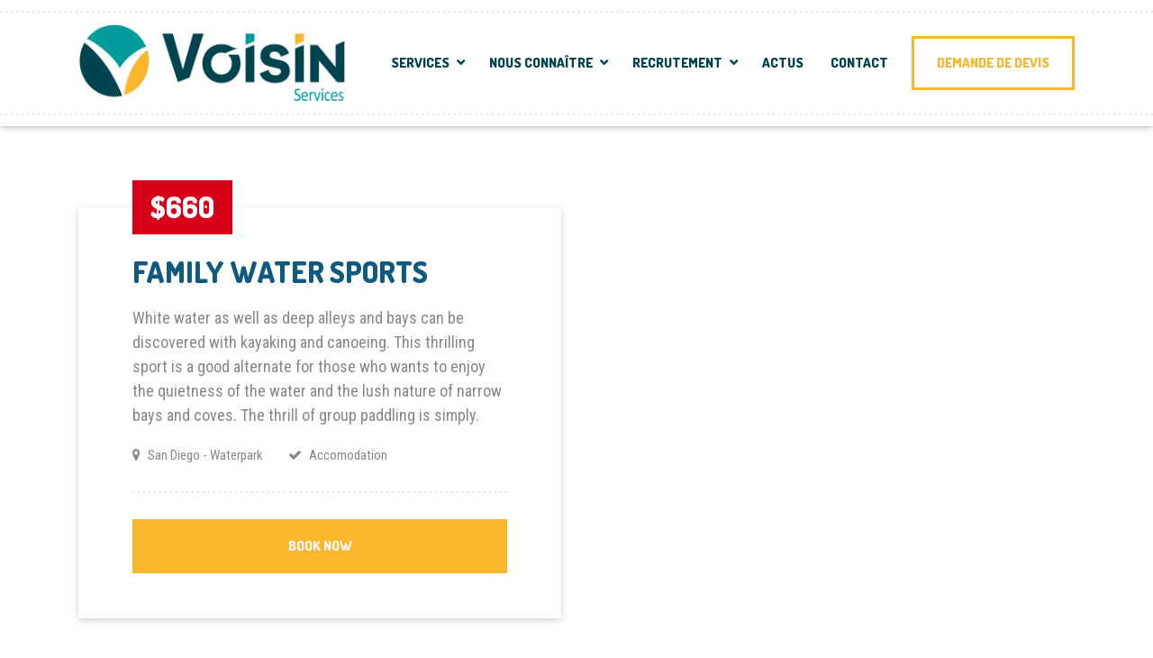

--- FILE ---
content_type: text/html; charset=UTF-8
request_url: https://www.voisin-services.com/portfolio/family-water-sports/
body_size: 17224
content:

<!DOCTYPE html>
<html lang="fr-FR" class="no-js">
	<head>
		<meta charset="UTF-8" />
		<meta name="viewport" content="width=device-width, initial-scale=1.0" />
		
		<meta name='robots' content='index, follow, max-image-preview:large, max-snippet:-1, max-video-preview:-1' />


	<!-- This site is optimized with the Yoast SEO plugin v21.0 - https://yoast.com/wordpress/plugins/seo/ -->
	<title>Family Water Sports - Transports Voisin</title>
	<link rel="canonical" href="https://www.voisin-services.com/portfolio/family-water-sports/" />
	<meta property="og:locale" content="fr_FR" />
	<meta property="og:type" content="article" />
	<meta property="og:title" content="Family Water Sports - Transports Voisin" />
	<meta property="og:description" content="ANY KIND OF WATER SPORTSOur trips has variety of activities.WHERE TO FIND US SPORTS FOR YOUNG AND OLDSpecialized programms for all ages.OUR PROGRAMMS All the fun and adventures for your family in exotic places.Enjoy the thrill and pleasure of surfing under different winds and with large varieties of surfboards. With a large and uninterrupted coastline along with top equipment &hellip;" />
	<meta property="og:url" content="https://www.voisin-services.com/portfolio/family-water-sports/" />
	<meta property="og:site_name" content="Transports Voisin" />
	<meta property="article:modified_time" content="2022-03-15T15:09:49+00:00" />
	<meta property="og:image" content="https://i0.wp.com/www.voisin-services.com/wp-content/uploads/2016/06/project9.jpg?fit=1920%2C450&ssl=1" />
	<meta property="og:image:width" content="1920" />
	<meta property="og:image:height" content="450" />
	<meta property="og:image:type" content="image/jpeg" />
	<meta name="twitter:card" content="summary_large_image" />
	<meta name="twitter:label1" content="Durée de lecture estimée" />
	<meta name="twitter:data1" content="1 minute" />
	
	<!-- / Yoast SEO plugin. -->


<link rel='dns-prefetch' href='//stats.wp.com' />
<link rel='dns-prefetch' href='//fonts.googleapis.com' />
<link rel='preconnect' href='//i0.wp.com' />
<link rel='preconnect' href='//c0.wp.com' />
<link rel="alternate" type="application/rss+xml" title="Transports Voisin &raquo; Flux" href="https://www.voisin-services.com/feed/" />
<link rel="alternate" title="oEmbed (JSON)" type="application/json+oembed" href="https://www.voisin-services.com/wp-json/oembed/1.0/embed?url=https%3A%2F%2Fwww.voisin-services.com%2Fportfolio%2Ffamily-water-sports%2F" />
<link rel="alternate" title="oEmbed (XML)" type="text/xml+oembed" href="https://www.voisin-services.com/wp-json/oembed/1.0/embed?url=https%3A%2F%2Fwww.voisin-services.com%2Fportfolio%2Ffamily-water-sports%2F&#038;format=xml" />
<style id='wp-img-auto-sizes-contain-inline-css' type='text/css'>
img:is([sizes=auto i],[sizes^="auto," i]){contain-intrinsic-size:3000px 1500px}
/*# sourceURL=wp-img-auto-sizes-contain-inline-css */
</style>
<link rel='stylesheet' id='parent-style-css' href='https://www.voisin-services.com/wp-content/themes/shaka-pt/style.css?ver=6.9' type='text/css' media='all' />
<style id='wp-emoji-styles-inline-css' type='text/css'>

	img.wp-smiley, img.emoji {
		display: inline !important;
		border: none !important;
		box-shadow: none !important;
		height: 1em !important;
		width: 1em !important;
		margin: 0 0.07em !important;
		vertical-align: -0.1em !important;
		background: none !important;
		padding: 0 !important;
	}
/*# sourceURL=wp-emoji-styles-inline-css */
</style>
<style id='wp-block-library-inline-css' type='text/css'>
:root{--wp-block-synced-color:#7a00df;--wp-block-synced-color--rgb:122,0,223;--wp-bound-block-color:var(--wp-block-synced-color);--wp-editor-canvas-background:#ddd;--wp-admin-theme-color:#007cba;--wp-admin-theme-color--rgb:0,124,186;--wp-admin-theme-color-darker-10:#006ba1;--wp-admin-theme-color-darker-10--rgb:0,107,160.5;--wp-admin-theme-color-darker-20:#005a87;--wp-admin-theme-color-darker-20--rgb:0,90,135;--wp-admin-border-width-focus:2px}@media (min-resolution:192dpi){:root{--wp-admin-border-width-focus:1.5px}}.wp-element-button{cursor:pointer}:root .has-very-light-gray-background-color{background-color:#eee}:root .has-very-dark-gray-background-color{background-color:#313131}:root .has-very-light-gray-color{color:#eee}:root .has-very-dark-gray-color{color:#313131}:root .has-vivid-green-cyan-to-vivid-cyan-blue-gradient-background{background:linear-gradient(135deg,#00d084,#0693e3)}:root .has-purple-crush-gradient-background{background:linear-gradient(135deg,#34e2e4,#4721fb 50%,#ab1dfe)}:root .has-hazy-dawn-gradient-background{background:linear-gradient(135deg,#faaca8,#dad0ec)}:root .has-subdued-olive-gradient-background{background:linear-gradient(135deg,#fafae1,#67a671)}:root .has-atomic-cream-gradient-background{background:linear-gradient(135deg,#fdd79a,#004a59)}:root .has-nightshade-gradient-background{background:linear-gradient(135deg,#330968,#31cdcf)}:root .has-midnight-gradient-background{background:linear-gradient(135deg,#020381,#2874fc)}:root{--wp--preset--font-size--normal:16px;--wp--preset--font-size--huge:42px}.has-regular-font-size{font-size:1em}.has-larger-font-size{font-size:2.625em}.has-normal-font-size{font-size:var(--wp--preset--font-size--normal)}.has-huge-font-size{font-size:var(--wp--preset--font-size--huge)}.has-text-align-center{text-align:center}.has-text-align-left{text-align:left}.has-text-align-right{text-align:right}.has-fit-text{white-space:nowrap!important}#end-resizable-editor-section{display:none}.aligncenter{clear:both}.items-justified-left{justify-content:flex-start}.items-justified-center{justify-content:center}.items-justified-right{justify-content:flex-end}.items-justified-space-between{justify-content:space-between}.screen-reader-text{border:0;clip-path:inset(50%);height:1px;margin:-1px;overflow:hidden;padding:0;position:absolute;width:1px;word-wrap:normal!important}.screen-reader-text:focus{background-color:#ddd;clip-path:none;color:#444;display:block;font-size:1em;height:auto;left:5px;line-height:normal;padding:15px 23px 14px;text-decoration:none;top:5px;width:auto;z-index:100000}html :where(.has-border-color){border-style:solid}html :where([style*=border-top-color]){border-top-style:solid}html :where([style*=border-right-color]){border-right-style:solid}html :where([style*=border-bottom-color]){border-bottom-style:solid}html :where([style*=border-left-color]){border-left-style:solid}html :where([style*=border-width]){border-style:solid}html :where([style*=border-top-width]){border-top-style:solid}html :where([style*=border-right-width]){border-right-style:solid}html :where([style*=border-bottom-width]){border-bottom-style:solid}html :where([style*=border-left-width]){border-left-style:solid}html :where(img[class*=wp-image-]){height:auto;max-width:100%}:where(figure){margin:0 0 1em}html :where(.is-position-sticky){--wp-admin--admin-bar--position-offset:var(--wp-admin--admin-bar--height,0px)}@media screen and (max-width:600px){html :where(.is-position-sticky){--wp-admin--admin-bar--position-offset:0px}}

/*# sourceURL=wp-block-library-inline-css */
</style><style id='wp-block-buttons-inline-css' type='text/css'>
.wp-block-buttons{box-sizing:border-box}.wp-block-buttons.is-vertical{flex-direction:column}.wp-block-buttons.is-vertical>.wp-block-button:last-child{margin-bottom:0}.wp-block-buttons>.wp-block-button{display:inline-block;margin:0}.wp-block-buttons.is-content-justification-left{justify-content:flex-start}.wp-block-buttons.is-content-justification-left.is-vertical{align-items:flex-start}.wp-block-buttons.is-content-justification-center{justify-content:center}.wp-block-buttons.is-content-justification-center.is-vertical{align-items:center}.wp-block-buttons.is-content-justification-right{justify-content:flex-end}.wp-block-buttons.is-content-justification-right.is-vertical{align-items:flex-end}.wp-block-buttons.is-content-justification-space-between{justify-content:space-between}.wp-block-buttons.aligncenter{text-align:center}.wp-block-buttons:not(.is-content-justification-space-between,.is-content-justification-right,.is-content-justification-left,.is-content-justification-center) .wp-block-button.aligncenter{margin-left:auto;margin-right:auto;width:100%}.wp-block-buttons[style*=text-decoration] .wp-block-button,.wp-block-buttons[style*=text-decoration] .wp-block-button__link{text-decoration:inherit}.wp-block-buttons.has-custom-font-size .wp-block-button__link{font-size:inherit}.wp-block-buttons .wp-block-button__link{width:100%}.wp-block-button.aligncenter{text-align:center}
/*# sourceURL=https://c0.wp.com/c/6.9/wp-includes/blocks/buttons/style.min.css */
</style>
<style id='wp-block-columns-inline-css' type='text/css'>
.wp-block-columns{box-sizing:border-box;display:flex;flex-wrap:wrap!important}@media (min-width:782px){.wp-block-columns{flex-wrap:nowrap!important}}.wp-block-columns{align-items:normal!important}.wp-block-columns.are-vertically-aligned-top{align-items:flex-start}.wp-block-columns.are-vertically-aligned-center{align-items:center}.wp-block-columns.are-vertically-aligned-bottom{align-items:flex-end}@media (max-width:781px){.wp-block-columns:not(.is-not-stacked-on-mobile)>.wp-block-column{flex-basis:100%!important}}@media (min-width:782px){.wp-block-columns:not(.is-not-stacked-on-mobile)>.wp-block-column{flex-basis:0;flex-grow:1}.wp-block-columns:not(.is-not-stacked-on-mobile)>.wp-block-column[style*=flex-basis]{flex-grow:0}}.wp-block-columns.is-not-stacked-on-mobile{flex-wrap:nowrap!important}.wp-block-columns.is-not-stacked-on-mobile>.wp-block-column{flex-basis:0;flex-grow:1}.wp-block-columns.is-not-stacked-on-mobile>.wp-block-column[style*=flex-basis]{flex-grow:0}:where(.wp-block-columns){margin-bottom:1.75em}:where(.wp-block-columns.has-background){padding:1.25em 2.375em}.wp-block-column{flex-grow:1;min-width:0;overflow-wrap:break-word;word-break:break-word}.wp-block-column.is-vertically-aligned-top{align-self:flex-start}.wp-block-column.is-vertically-aligned-center{align-self:center}.wp-block-column.is-vertically-aligned-bottom{align-self:flex-end}.wp-block-column.is-vertically-aligned-stretch{align-self:stretch}.wp-block-column.is-vertically-aligned-bottom,.wp-block-column.is-vertically-aligned-center,.wp-block-column.is-vertically-aligned-top{width:100%}
/*# sourceURL=https://c0.wp.com/c/6.9/wp-includes/blocks/columns/style.min.css */
</style>
<style id='wp-block-paragraph-inline-css' type='text/css'>
.is-small-text{font-size:.875em}.is-regular-text{font-size:1em}.is-large-text{font-size:2.25em}.is-larger-text{font-size:3em}.has-drop-cap:not(:focus):first-letter{float:left;font-size:8.4em;font-style:normal;font-weight:100;line-height:.68;margin:.05em .1em 0 0;text-transform:uppercase}body.rtl .has-drop-cap:not(:focus):first-letter{float:none;margin-left:.1em}p.has-drop-cap.has-background{overflow:hidden}:root :where(p.has-background){padding:1.25em 2.375em}:where(p.has-text-color:not(.has-link-color)) a{color:inherit}p.has-text-align-left[style*="writing-mode:vertical-lr"],p.has-text-align-right[style*="writing-mode:vertical-rl"]{rotate:180deg}
/*# sourceURL=https://c0.wp.com/c/6.9/wp-includes/blocks/paragraph/style.min.css */
</style>
<style id='global-styles-inline-css' type='text/css'>
:root{--wp--preset--aspect-ratio--square: 1;--wp--preset--aspect-ratio--4-3: 4/3;--wp--preset--aspect-ratio--3-4: 3/4;--wp--preset--aspect-ratio--3-2: 3/2;--wp--preset--aspect-ratio--2-3: 2/3;--wp--preset--aspect-ratio--16-9: 16/9;--wp--preset--aspect-ratio--9-16: 9/16;--wp--preset--color--black: #000000;--wp--preset--color--cyan-bluish-gray: #abb8c3;--wp--preset--color--white: #ffffff;--wp--preset--color--pale-pink: #f78da7;--wp--preset--color--vivid-red: #cf2e2e;--wp--preset--color--luminous-vivid-orange: #ff6900;--wp--preset--color--luminous-vivid-amber: #fcb900;--wp--preset--color--light-green-cyan: #7bdcb5;--wp--preset--color--vivid-green-cyan: #00d084;--wp--preset--color--pale-cyan-blue: #8ed1fc;--wp--preset--color--vivid-cyan-blue: #0693e3;--wp--preset--color--vivid-purple: #9b51e0;--wp--preset--gradient--vivid-cyan-blue-to-vivid-purple: linear-gradient(135deg,rgb(6,147,227) 0%,rgb(155,81,224) 100%);--wp--preset--gradient--light-green-cyan-to-vivid-green-cyan: linear-gradient(135deg,rgb(122,220,180) 0%,rgb(0,208,130) 100%);--wp--preset--gradient--luminous-vivid-amber-to-luminous-vivid-orange: linear-gradient(135deg,rgb(252,185,0) 0%,rgb(255,105,0) 100%);--wp--preset--gradient--luminous-vivid-orange-to-vivid-red: linear-gradient(135deg,rgb(255,105,0) 0%,rgb(207,46,46) 100%);--wp--preset--gradient--very-light-gray-to-cyan-bluish-gray: linear-gradient(135deg,rgb(238,238,238) 0%,rgb(169,184,195) 100%);--wp--preset--gradient--cool-to-warm-spectrum: linear-gradient(135deg,rgb(74,234,220) 0%,rgb(151,120,209) 20%,rgb(207,42,186) 40%,rgb(238,44,130) 60%,rgb(251,105,98) 80%,rgb(254,248,76) 100%);--wp--preset--gradient--blush-light-purple: linear-gradient(135deg,rgb(255,206,236) 0%,rgb(152,150,240) 100%);--wp--preset--gradient--blush-bordeaux: linear-gradient(135deg,rgb(254,205,165) 0%,rgb(254,45,45) 50%,rgb(107,0,62) 100%);--wp--preset--gradient--luminous-dusk: linear-gradient(135deg,rgb(255,203,112) 0%,rgb(199,81,192) 50%,rgb(65,88,208) 100%);--wp--preset--gradient--pale-ocean: linear-gradient(135deg,rgb(255,245,203) 0%,rgb(182,227,212) 50%,rgb(51,167,181) 100%);--wp--preset--gradient--electric-grass: linear-gradient(135deg,rgb(202,248,128) 0%,rgb(113,206,126) 100%);--wp--preset--gradient--midnight: linear-gradient(135deg,rgb(2,3,129) 0%,rgb(40,116,252) 100%);--wp--preset--font-size--small: 13px;--wp--preset--font-size--medium: 20px;--wp--preset--font-size--large: 36px;--wp--preset--font-size--x-large: 42px;--wp--preset--spacing--20: 0.44rem;--wp--preset--spacing--30: 0.67rem;--wp--preset--spacing--40: 1rem;--wp--preset--spacing--50: 1.5rem;--wp--preset--spacing--60: 2.25rem;--wp--preset--spacing--70: 3.38rem;--wp--preset--spacing--80: 5.06rem;--wp--preset--shadow--natural: 6px 6px 9px rgba(0, 0, 0, 0.2);--wp--preset--shadow--deep: 12px 12px 50px rgba(0, 0, 0, 0.4);--wp--preset--shadow--sharp: 6px 6px 0px rgba(0, 0, 0, 0.2);--wp--preset--shadow--outlined: 6px 6px 0px -3px rgb(255, 255, 255), 6px 6px rgb(0, 0, 0);--wp--preset--shadow--crisp: 6px 6px 0px rgb(0, 0, 0);}:where(.is-layout-flex){gap: 0.5em;}:where(.is-layout-grid){gap: 0.5em;}body .is-layout-flex{display: flex;}.is-layout-flex{flex-wrap: wrap;align-items: center;}.is-layout-flex > :is(*, div){margin: 0;}body .is-layout-grid{display: grid;}.is-layout-grid > :is(*, div){margin: 0;}:where(.wp-block-columns.is-layout-flex){gap: 2em;}:where(.wp-block-columns.is-layout-grid){gap: 2em;}:where(.wp-block-post-template.is-layout-flex){gap: 1.25em;}:where(.wp-block-post-template.is-layout-grid){gap: 1.25em;}.has-black-color{color: var(--wp--preset--color--black) !important;}.has-cyan-bluish-gray-color{color: var(--wp--preset--color--cyan-bluish-gray) !important;}.has-white-color{color: var(--wp--preset--color--white) !important;}.has-pale-pink-color{color: var(--wp--preset--color--pale-pink) !important;}.has-vivid-red-color{color: var(--wp--preset--color--vivid-red) !important;}.has-luminous-vivid-orange-color{color: var(--wp--preset--color--luminous-vivid-orange) !important;}.has-luminous-vivid-amber-color{color: var(--wp--preset--color--luminous-vivid-amber) !important;}.has-light-green-cyan-color{color: var(--wp--preset--color--light-green-cyan) !important;}.has-vivid-green-cyan-color{color: var(--wp--preset--color--vivid-green-cyan) !important;}.has-pale-cyan-blue-color{color: var(--wp--preset--color--pale-cyan-blue) !important;}.has-vivid-cyan-blue-color{color: var(--wp--preset--color--vivid-cyan-blue) !important;}.has-vivid-purple-color{color: var(--wp--preset--color--vivid-purple) !important;}.has-black-background-color{background-color: var(--wp--preset--color--black) !important;}.has-cyan-bluish-gray-background-color{background-color: var(--wp--preset--color--cyan-bluish-gray) !important;}.has-white-background-color{background-color: var(--wp--preset--color--white) !important;}.has-pale-pink-background-color{background-color: var(--wp--preset--color--pale-pink) !important;}.has-vivid-red-background-color{background-color: var(--wp--preset--color--vivid-red) !important;}.has-luminous-vivid-orange-background-color{background-color: var(--wp--preset--color--luminous-vivid-orange) !important;}.has-luminous-vivid-amber-background-color{background-color: var(--wp--preset--color--luminous-vivid-amber) !important;}.has-light-green-cyan-background-color{background-color: var(--wp--preset--color--light-green-cyan) !important;}.has-vivid-green-cyan-background-color{background-color: var(--wp--preset--color--vivid-green-cyan) !important;}.has-pale-cyan-blue-background-color{background-color: var(--wp--preset--color--pale-cyan-blue) !important;}.has-vivid-cyan-blue-background-color{background-color: var(--wp--preset--color--vivid-cyan-blue) !important;}.has-vivid-purple-background-color{background-color: var(--wp--preset--color--vivid-purple) !important;}.has-black-border-color{border-color: var(--wp--preset--color--black) !important;}.has-cyan-bluish-gray-border-color{border-color: var(--wp--preset--color--cyan-bluish-gray) !important;}.has-white-border-color{border-color: var(--wp--preset--color--white) !important;}.has-pale-pink-border-color{border-color: var(--wp--preset--color--pale-pink) !important;}.has-vivid-red-border-color{border-color: var(--wp--preset--color--vivid-red) !important;}.has-luminous-vivid-orange-border-color{border-color: var(--wp--preset--color--luminous-vivid-orange) !important;}.has-luminous-vivid-amber-border-color{border-color: var(--wp--preset--color--luminous-vivid-amber) !important;}.has-light-green-cyan-border-color{border-color: var(--wp--preset--color--light-green-cyan) !important;}.has-vivid-green-cyan-border-color{border-color: var(--wp--preset--color--vivid-green-cyan) !important;}.has-pale-cyan-blue-border-color{border-color: var(--wp--preset--color--pale-cyan-blue) !important;}.has-vivid-cyan-blue-border-color{border-color: var(--wp--preset--color--vivid-cyan-blue) !important;}.has-vivid-purple-border-color{border-color: var(--wp--preset--color--vivid-purple) !important;}.has-vivid-cyan-blue-to-vivid-purple-gradient-background{background: var(--wp--preset--gradient--vivid-cyan-blue-to-vivid-purple) !important;}.has-light-green-cyan-to-vivid-green-cyan-gradient-background{background: var(--wp--preset--gradient--light-green-cyan-to-vivid-green-cyan) !important;}.has-luminous-vivid-amber-to-luminous-vivid-orange-gradient-background{background: var(--wp--preset--gradient--luminous-vivid-amber-to-luminous-vivid-orange) !important;}.has-luminous-vivid-orange-to-vivid-red-gradient-background{background: var(--wp--preset--gradient--luminous-vivid-orange-to-vivid-red) !important;}.has-very-light-gray-to-cyan-bluish-gray-gradient-background{background: var(--wp--preset--gradient--very-light-gray-to-cyan-bluish-gray) !important;}.has-cool-to-warm-spectrum-gradient-background{background: var(--wp--preset--gradient--cool-to-warm-spectrum) !important;}.has-blush-light-purple-gradient-background{background: var(--wp--preset--gradient--blush-light-purple) !important;}.has-blush-bordeaux-gradient-background{background: var(--wp--preset--gradient--blush-bordeaux) !important;}.has-luminous-dusk-gradient-background{background: var(--wp--preset--gradient--luminous-dusk) !important;}.has-pale-ocean-gradient-background{background: var(--wp--preset--gradient--pale-ocean) !important;}.has-electric-grass-gradient-background{background: var(--wp--preset--gradient--electric-grass) !important;}.has-midnight-gradient-background{background: var(--wp--preset--gradient--midnight) !important;}.has-small-font-size{font-size: var(--wp--preset--font-size--small) !important;}.has-medium-font-size{font-size: var(--wp--preset--font-size--medium) !important;}.has-large-font-size{font-size: var(--wp--preset--font-size--large) !important;}.has-x-large-font-size{font-size: var(--wp--preset--font-size--x-large) !important;}
:where(.wp-block-columns.is-layout-flex){gap: 2em;}:where(.wp-block-columns.is-layout-grid){gap: 2em;}
/*# sourceURL=global-styles-inline-css */
</style>
<style id='core-block-supports-inline-css' type='text/css'>
.wp-container-core-buttons-is-layout-765c4724{justify-content:flex-end;}.wp-container-core-columns-is-layout-9d6595d7{flex-wrap:nowrap;}
/*# sourceURL=core-block-supports-inline-css */
</style>

<style id='classic-theme-styles-inline-css' type='text/css'>
/*! This file is auto-generated */
.wp-block-button__link{color:#fff;background-color:#32373c;border-radius:9999px;box-shadow:none;text-decoration:none;padding:calc(.667em + 2px) calc(1.333em + 2px);font-size:1.125em}.wp-block-file__button{background:#32373c;color:#fff;text-decoration:none}
/*# sourceURL=/wp-includes/css/classic-themes.min.css */
</style>
<link rel='stylesheet' id='contact-form-7-css' href='https://www.voisin-services.com/wp-content/plugins/contact-form-7/includes/css/styles.css?ver=6.1.4' type='text/css' media='all' />
<style id='contact-form-7-inline-css' type='text/css'>
.wpcf7 .wpcf7-recaptcha iframe {margin-bottom: 0;}.wpcf7 .wpcf7-recaptcha[data-align="center"] > div {margin: 0 auto;}.wpcf7 .wpcf7-recaptcha[data-align="right"] > div {margin: 0 0 0 auto;}
/*# sourceURL=contact-form-7-inline-css */
</style>
<link rel='stylesheet' id='cvw-pb-animation-styles-css' href='https://www.voisin-services.com/wp-content/plugins/cvw-pb-animation/aos.css?ver=6.9' type='text/css' media='all' />
<link rel='stylesheet' id='pdfprnt_frontend-css' href='https://www.voisin-services.com/wp-content/plugins/pdf-print/css/frontend.css?ver=2.3.2' type='text/css' media='all' />
<link rel='stylesheet' id='siteorigin-panels-front-css' href='https://www.voisin-services.com/wp-content/plugins/siteorigin-panels/css/front-flex.min.css?ver=2.33.4' type='text/css' media='all' />
<link rel='stylesheet' id='sow-button-base-css' href='https://www.voisin-services.com/wp-content/plugins/so-widgets-bundle/widgets/button/css/style.css?ver=1.70.3' type='text/css' media='all' />
<link rel='stylesheet' id='sow-button-wire-523942899cbf-css' href='https://www.voisin-services.com/wp-content/uploads/siteorigin-widgets/sow-button-wire-523942899cbf.css?ver=6.9' type='text/css' media='all' />
<link rel='stylesheet' id='woocommerce-layout-css' href='https://c0.wp.com/p/woocommerce/10.4.3/assets/css/woocommerce-layout.css' type='text/css' media='all' />
<style id='woocommerce-layout-inline-css' type='text/css'>

	.infinite-scroll .woocommerce-pagination {
		display: none;
	}
/*# sourceURL=woocommerce-layout-inline-css */
</style>
<link rel='stylesheet' id='woocommerce-smallscreen-css' href='https://c0.wp.com/p/woocommerce/10.4.3/assets/css/woocommerce-smallscreen.css' type='text/css' media='only screen and (max-width: 768px)' />
<link rel='stylesheet' id='woocommerce-general-css' href='https://c0.wp.com/p/woocommerce/10.4.3/assets/css/woocommerce.css' type='text/css' media='all' />
<style id='woocommerce-inline-inline-css' type='text/css'>
.woocommerce form .form-row .required { visibility: visible; }
/*# sourceURL=woocommerce-inline-inline-css */
</style>
<link rel='stylesheet' id='shaka-main-css' href='https://www.voisin-services.com/wp-content/themes/shaka-pt-child/style.css?ver=v1.0.0' type='text/css' media='all' />
<link rel='stylesheet' id='shaka-woocommerce-css' href='https://www.voisin-services.com/wp-content/themes/shaka-pt/woocommerce.css?ver=v1.0.0' type='text/css' media='all' />
<style id='shaka-woocommerce-inline-css' type='text/css'>
/* WP Customizer start */
.top { background-color: #ffffff; }
.top, .top-navigation a, .top .widget_nav_menu .menu a, .top .social-icons__link, .top .icon-box__title, .top .icon-box { color: #8c8c8c; }
.header__container { background-color: #ffffff; }
.header__left-widgets .widget, .header__right-widgets .widget, .header .social-icons__link, .header__left-widgets .widget_search .search-field, .header__right-widgets .widget_search .search-field, .header__left-widgets .widget_search .search-submit, .header__right-widgets .widget_search .search-submit { background-color: #3b3331; }
.header__left-widgets .widget_search .search-field, .header__right-widgets .widget_search .search-field { border-color: #3b3331; }
.header__left-widgets .widget, .header__right-widgets .widget, .header .social-icons__link + .social-icons__link { border-color: #514644; }
.header__left-widgets .widget, .header__right-widgets .widget, .header .icon-box, .header .icon-box__title, .header a.icon-box:focus .fa, .header a.icon-box:hover .fa, .header .social-icons__link:focus, .header .social-icons__link:hover { color: #f7f7f7; }
.header__left-widgets .widget_search .search-field::-webkit-input-placeholder, .header__right-widgets .widget_search .search-field::-webkit-input-placeholder { color: #f7f7f7; }
.header__left-widgets .widget_search .search-field::-moz-placeholder, .header__right-widgets .widget_search .search-field::-moz-placeholder { color: #f7f7f7; }
.header__left-widgets .widget_search .search-field:-ms-input-placeholder, .header__right-widgets .widget_search .search-field:-ms-input-placeholder { color: #f7f7f7; }
.header__left-widgets .widget_search .search-field::placeholder, .header__right-widgets .widget_search .search-field::placeholder { color: #f7f7f7; }
@media (max-width: 991px) { .main-navigation { background-color: #f2f2f2; } }
@media (max-width: 991px) { .main-navigation, .main-navigation a { border-color: #d1d1d1; } }
@media (max-width: 991px) { .main-navigation a { color: #014450; } }
@media (max-width: 991px) { .main-navigation .menu-item:focus > a, .main-navigation .menu-item:hover > a { color: #014450; } }
@media (max-width: 991px) { .main-navigation .sub-menu .menu-item > a { color: #999999; } }
@media (max-width: 991px) { .main-navigation .sub-menu .menu-item:hover > a, .main-navigation .sub-menu .menu-item:focus > a { color: #333333; } }
@media (min-width: 992px) { .main-navigation a, .main-navigation > .menu-item-has-children > a::after { color: #014450; } }
@media (min-width: 992px) { .main-navigation > .menu-item:focus > a, .main-navigation > .menu-item:hover > a, .main-navigation > .current-menu-item > a, .main-navigation .menu-item:focus > a::after, .main-navigation .menu-item:hover > a::after, .main-navigation > .current-menu-ancestor > a, .main-navigation > .current-menu-ancestor.menu-item-has-children > a::after, .main-navigation > .current-menu-item.menu-item-has-children > a::after { color: #014450; } }
@media (min-width: 992px) { .main-navigation .sub-menu a { background-color: #003749; } }
@media (min-width: 992px) { .main-navigation .sub-menu .menu-item > a:hover { background-color: #002430; } }
@media (min-width: 992px) { .main-navigation .sub-menu a, .main-navigation .sub-menu .sub-menu a { border-color: #002430; } }
@media (min-width: 992px) { .main-navigation .sub-menu .menu-item-has-children::after { color: #002430; } }
@media (min-width: 992px) { .main-navigation .sub-menu .menu-item a, .main-navigation .sub-menu .menu-item > a:hover { color: #ffffff; } }
.page-header { background-color: #f2f2f2; }
.page-header__title { color: #3b3331; }
.page-header__subtitle { color: #878787; }
.breadcrumbs a, .breadcrumbs a::after { color: #999999; }
.breadcrumbs a:focus, .breadcrumbs a:hover { color: #d80019; }
.breadcrumbs .current-item { color: #d80019; }
.content-area, .content-area .icon-box { color: #888888; }
h1, h2, h3, h4, h5, h6, hentry__title, .hentry__title a, .latest-news--block .latest-news__title a, .latest-news--more-news, .page-box__title a, .sidebar__headings, body.woocommerce-page ul.products li.product h3, .woocommerce ul.products li.product h3, body.woocommerce-page .entry-summary .entry-title { color: #0e597f; }
.btn-primary-outline, .contact-profile__social-icon, .person-profile__social-icon, .content-area a.icon-box:focus .fa, .content-area a.icon-box:hover .fa, .content-area .widget_nav_menu .menu a:focus, .content-area .widget_nav_menu .menu a:hover, .sidebar .widget_nav_menu .menu a:focus, .sidebar .widget_nav_menu .menu a:hover, .top .social-icons__link:focus, .top .social-icons__link:hover, .top .widget_nav_menu .menu a:focus, .top .widget_nav_menu .menu a:hover, .content-area .widget_nav_menu .menu a::after, .sidebar .widget_nav_menu .menu a::after, .time-table .week-day.today, .accordion .more-link:focus, .accordion .more-link:hover, .accordion__panel .panel-title a:hover, .testimonial__author, .testimonial__carousel, .testimonial__carousel:focus, .special-offer__price, body.woocommerce-page .widget_product_categories .product-categories a:focus, body.woocommerce-page .widget_product_categories .product-categories a:hover, body.woocommerce-page .widget_product_categories .product-categories a::after, body.woocommerce-page ul.products li.product .price, .woocommerce ul.products li.product .price, body.woocommerce-page ul.products li.product a:hover img, .woocommerce ul.products li.product a:hover img, body.woocommerce-page ul.products li.product a, .woocommerce ul.products li.product a, body.woocommerce-page div.product p.price, .accordion__panel .panel-title a, body.woocommerce-page nav.woocommerce-pagination ul li .prev, body.woocommerce-page nav.woocommerce-pagination ul li .next, .widget_archive a:hover, .widget_pages a:hover, .widget_categories a:hover, .widget_meta a:hover, .widget_recent_comments a:hover, .widget_recent_entries a:hover, .widget_rss a:hover, .pw-instagram .loader { color: #fab72c; }
.person-profile__social-icon:focus, .person-profile__social-icon:hover, .contact-profile__social-icon:focus, .contact-profile__social-icon:hover, .testimonial__carousel:hover, html body.woocommerce-page nav.woocommerce-pagination ul li .next:focus, html body.woocommerce-page nav.woocommerce-pagination ul li .next:hover, html body.woocommerce-page nav.woocommerce-pagination ul li .prev:focus, html body.woocommerce-page nav.woocommerce-pagination ul li .prev:hover { color: #f9af13; }
.btn-primary-outline:hover, .btn-primary-outline:focus, .btn-primary-outline.focus, btn-primary-outline:active, .btn-primary-outline.active, .open > .btn-primary-outline.dropdown-toggle, .btn-primary, .featured-product__price, .shaka-table thead th, .person-profile__label, .pricing-list__badge, .content-area .widget_nav_menu .menu li.current-menu-item > a, .sidebar .widget_nav_menu .menu li.current-menu-item > a, .portfolio-grid__card-price, .latest-news--featured .latest-news__date, .latest-news--block .latest-news__date, .testimonial__container::before, .testimonial__container::after, .widget_calendar caption, .masonry .hentry__date, .contact-profile__label, .special-offer__label, .pagination .prev, .pagination .next, .post-password-form input, body.woocommerce-page .widget_price_filter .ui-slider .ui-slider-handle, body.woocommerce-page .widget_price_filter .ui-slider .ui-slider-range, body.woocommerce-page .widget_product_categories .product-categories li.current-cat > a, body.woocommerce-page a.button:hover, body.woocommerce-page input.button:hover, body.woocommerce-page input.button.alt:hover, body.woocommerce-page button.button:hover, body.woocommerce-page #review_form #respond input#submit, body.woocommerce-page div.product form.cart .button.single_add_to_cart_button, body.woocommerce-page div.product form.cart .button.single_add_to_cart_button:focus, body.woocommerce-page div.product form.cart .button.single_add_to_cart_button:hover, body.woocommerce-page .woocommerce-error a.button, body.woocommerce-page .woocommerce-info a.button, body.woocommerce-page .woocommerce-message a.button, .woocommerce button.button.alt:disabled, .woocommerce button.button.alt:disabled:hover, .woocommerce button.button.alt:disabled[disabled], .woocommerce button.button.alt:disabled[disabled]:hover, .woocommerce-cart .wc-proceed-to-checkout a.checkout-button, body.woocommerce-page #payment #place_order, body.woocommerce-page a.add_to_cart_button:hover, .woocommerce a.add_to_cart_button:hover { background-color: #fab72c; }
.btn-primary:focus, .btn-primary:hover, body.woocommerce-page #review_form #respond input#submit:hover, .woocommerce-cart .wc-proceed-to-checkout a.checkout-button:hover, body.woocommerce-page #payment #place_order:hover, body.woocommerce-page .woocommerce-error a.button:hover, body.woocommerce-page .woocommerce-info a.button:hover, body.woocommerce-page .woocommerce-message a.button:hover, .pagination .prev:focus, .pagination .prev:hover, .pagination .next:focus, .pagination .next:hover, body.woocommerce-page #review_form #respond input#submit:hover, .woocommerce-cart .wc-proceed-to-checkout a.checkout-button:hover { background-color: #f9af13; }
.btn-primary:active:hover, .btn-primary:active:focus, .btn-primary:active.focus, .btn-primary.active.focus, .btn-primary.active:focus, .btn-primary.active:hover { background-color: #de9805; }
body.woocommerce-page nav.woocommerce-pagination ul li .prev, body.woocommerce-page nav.woocommerce-pagination ul li .next { background: #fab72c; }
body.woocommerce-page nav.woocommerce-pagination ul li .prev:hover, body.woocommerce-page nav.woocommerce-pagination ul li .next:hover { background: #f9af13; }
.btn-primary-outline, .btn-primary-outline:hover, .btn-primary-outline:focus, .btn-primary-outline.focus, btn-primary-outline:active, .btn-primary-outline.active, .open > .btn-primary-outline.dropdown-toggle, .btn-primary, .pagination .prev, .pagination .next, .post-password-form input, body.woocommerce-page nav.woocommerce-pagination ul li .prev, body.woocommerce-page nav.woocommerce-pagination ul li .next { border-color: #fab72c; }
.btn-primary:focus, .btn-primary:hover, .pagination .prev:focus, .pagination .prev:hover, .pagination .next:focus, .pagination .next:hover, body.woocommerce-page nav.woocommerce-pagination ul li .prev:hover, body.woocommerce-page nav.woocommerce-pagination ul li .next:hover { border-color: #f9af13; }
.btn-primary:active:hover, .btn-primary:active:focus, .btn-primary:active.focus, .btn-primary.active.focus, .btn-primary.active:focus, .btn-primary.active:hover { border-color: #de9805; }
a { color: #5897cc; }
a:focus, a:hover { color: #448bc6; }
.btn-dark { background-color: #3b3331; }
.btn-dark:focus, .btn-dark:hover { background-color: #2d2725; }
.btn-light { background-color: #ffffff; }
.btn-light:focus, .btn-light:hover { background-color: #f2f2f2; }
body .boxed-container { background-color: #ffffff; }
.footer-top { background-color: #014450; }
.footer-top__heading { color: #ffffff; }
.footer-top { color: #ffffff; }
.footer-top a, .footer-top .widget_nav_menu .menu a { color: #ffffff; }
.footer { background-color: #014450; }
.footer-bottom { color: #ffffff; }
.footer-bottom a { color: #ffffff; }
/* WP Customizer end */
@media (min-width: 992px) { .header__logo img { margin-top: 0px; } }
.header__container { background-image: url(https://xtaywkq.cluster030.hosting.ovh.net/wp-content/uploads/2022/03/Logo-VOISIN-cmjn_Gabarit-V°.png); background-repeat: no-repeat; background-position: top right; background-attachment: fixed; }

body .boxed-container { background-image: url(https://xtaywkq.cluster030.hosting.ovh.net/wp-content/uploads/2022/03/Logo-VOISIN-cmjn_Gabarit-V°.png); background-repeat: no-repeat; background-position: top right; background-attachment: fixed; }

/*# sourceURL=shaka-woocommerce-inline-css */
</style>
<link rel='stylesheet' id='shaka-google-fonts-css' href='//fonts.googleapis.com/css?family=Roboto+Condensed%3A400%2C700%7CDosis%3A300%2C800&#038;subset=latin' type='text/css' media='all' />
<link rel='stylesheet' id='wpb-get-a-quote-button-sweetalert2-css' href='https://www.voisin-services.com/wp-content/plugins/get-a-quote-button-pro/assets/css/sweetalert2.min.css?ver=2.2.3' type='text/css' media='all' />
<link rel='stylesheet' id='wpb-get-a-quote-button-styles-css' href='https://www.voisin-services.com/wp-content/plugins/get-a-quote-button-pro/assets/css/frontend.css?ver=2.2.3' type='text/css' media='all' />
<style id='wpb-get-a-quote-button-styles-inline-css' type='text/css'>

		.wpb-get-a-quote-button-btn-default,
		.wpb-gqf-form-style-true input[type=submit],
		.wpb-gqf-form-style-true input[type=button],
		.wpb-gqf-form-style-true input[type=submit],
		.wpb-gqf-form-style-true input[type=button]{
			color: #ffffff;
			background: #17a2b8;
		}
		.wpb-get-a-quote-button-btn-default:hover, .wpb-get-a-quote-button-btn-default:focus,
		.wpb-gqf-form-style-true input[type=submit]:hover, .wpb-gqf-form-style-true input[type=submit]:focus,
		.wpb-gqf-form-style-true input[type=button]:hover, .wpb-gqf-form-style-true input[type=button]:focus,
		.wpb-gqf-form-style-true input[type=submit]:hover,
		.wpb-gqf-form-style-true input[type=button]:hover,
		.wpb-gqf-form-style-true input[type=submit]:focus,
		.wpb-gqf-form-style-true input[type=button]:focus {
			color: #ffffff;
			background: #138496;
		}
/*# sourceURL=wpb-get-a-quote-button-styles-inline-css */
</style>
<link rel='stylesheet' id='wp-featherlight-css' href='https://www.voisin-services.com/wp-content/plugins/wp-featherlight/css/wp-featherlight.min.css?ver=1.3.4' type='text/css' media='all' />









<link rel="https://api.w.org/" href="https://www.voisin-services.com/wp-json/" /><link rel="alternate" title="JSON" type="application/json" href="https://www.voisin-services.com/wp-json/wp/v2/portfolio/664" /><link rel="EditURI" type="application/rsd+xml" title="RSD" href="https://www.voisin-services.com/xmlrpc.php?rsd" />
<meta name="generator" content="WordPress 6.9" />
<meta name="generator" content="WooCommerce 10.4.3" />
<link rel='shortlink' href='https://www.voisin-services.com/?p=664' />
<!-- start Simple Custom CSS and JS -->
<!-- end Simple Custom CSS and JS -->
        
        	<style>img#wpstats{display:none}</style>
			<noscript><style>.woocommerce-product-gallery{ opacity: 1 !important; }</style></noscript>
	<style media="all" id="siteorigin-panels-layouts-head">/* Layout 664 */ #pgc-664-0-0 , #pgc-664-0-1 , #pgc-664-0-2 , #pgc-664-2-0 , #pgc-664-2-1 , #pgc-664-2-2 { width:33.3333%;width:calc(33.3333% - ( 0.66666666666667 * 30px ) ) } #pg-664-0 { margin-bottom:90px } #pgc-664-1-0 , #pgc-664-1-1 { width:50%;width:calc(50% - ( 0.5 * 35px ) ) } #pg-664-1 { margin-bottom:80px } #pg-664-2 { margin-bottom:82px } #pgc-664-3-0 , #pgc-664-4-0 { width:100%;width:calc(100% - ( 0 * 30px ) ) } #pg-664-3 { margin-bottom:40px } #pl-664 .so-panel { margin-bottom:30px } #pl-664 .so-panel:last-of-type { margin-bottom:0px } @media (max-width:991px){ #pg-664-0.panel-no-style, #pg-664-0.panel-has-style > .panel-row-style, #pg-664-0 , #pg-664-1.panel-no-style, #pg-664-1.panel-has-style > .panel-row-style, #pg-664-1 , #pg-664-2.panel-no-style, #pg-664-2.panel-has-style > .panel-row-style, #pg-664-2 , #pg-664-3.panel-no-style, #pg-664-3.panel-has-style > .panel-row-style, #pg-664-3 , #pg-664-4.panel-no-style, #pg-664-4.panel-has-style > .panel-row-style, #pg-664-4 { -webkit-flex-direction:column;-ms-flex-direction:column;flex-direction:column } #pg-664-0 > .panel-grid-cell , #pg-664-0 > .panel-row-style > .panel-grid-cell , #pg-664-1 > .panel-grid-cell , #pg-664-1 > .panel-row-style > .panel-grid-cell , #pg-664-2 > .panel-grid-cell , #pg-664-2 > .panel-row-style > .panel-grid-cell , #pg-664-3 > .panel-grid-cell , #pg-664-3 > .panel-row-style > .panel-grid-cell , #pg-664-4 > .panel-grid-cell , #pg-664-4 > .panel-row-style > .panel-grid-cell { width:100%;margin-right:0 } #pgc-664-0-0 , #pgc-664-0-1 , #pgc-664-1-0 , #pgc-664-2-0 , #pgc-664-2-1 { margin-bottom:30px } #pl-664 .panel-grid-cell { padding:0 } #pl-664 .panel-grid .panel-grid-cell-empty { display:none } #pl-664 .panel-grid .panel-grid-cell-mobile-last { margin-bottom:0px }  } </style><link rel="icon" href="https://i0.wp.com/www.voisin-services.com/wp-content/uploads/2022/07/cropped-icon-voisin.png?fit=32%2C32&#038;ssl=1" sizes="32x32" />
<link rel="icon" href="https://i0.wp.com/www.voisin-services.com/wp-content/uploads/2022/07/cropped-icon-voisin.png?fit=192%2C192&#038;ssl=1" sizes="192x192" />
<link rel="apple-touch-icon" href="https://i0.wp.com/www.voisin-services.com/wp-content/uploads/2022/07/cropped-icon-voisin.png?fit=180%2C180&#038;ssl=1" />
<meta name="msapplication-TileImage" content="https://i0.wp.com/www.voisin-services.com/wp-content/uploads/2022/07/cropped-icon-voisin.png?fit=270%2C270&#038;ssl=1" />
		<style type="text/css" id="wp-custom-css">
			.page-header:after {
  background-image: none;
}

.footer:after {
  background-image: none; 
}

.meta__item--author {display:none;}

.masonry .hentry__author {
display: none;
}		</style>
			<link rel='stylesheet' id='wc-blocks-style-css' href='https://c0.wp.com/p/woocommerce/10.4.3/assets/client/blocks/wc-blocks.css' type='text/css' media='all' />
<link rel='stylesheet' id='so-css-shaka-pt-css' href='https://www.voisin-services.com/wp-content/uploads/so-css/so-css-shaka-pt.css?ver=1727775947' type='text/css' media='all' />
</head>

	<body data-rsssl=1 class="wp-singular portfolio-template-default single single-portfolio postid-664 wp-theme-shaka-pt wp-child-theme-shaka-pt-child theme-shaka-pt siteorigin-panels siteorigin-panels-before-js woocommerce-no-js wp-featherlight-captions shaka-pt portfolio-category-family-trips">
		<div class="boxed-container">

	<header class="site-header">

	
		<div class="header__container">
			<div class="container">
				<div class="header">
					<!-- Logo and site name -->
					<div class="header__logo">
						<a href="https://www.voisin-services.com/">
															<img src="https://www.voisin-services.com/wp-content/uploads/2022/10/VOISIN-SERVICES.png" alt="Transports Voisin" srcset="https://www.voisin-services.com/wp-content/uploads/2022/10/VOISIN-SERVICES.png, https://www.voisin-services.com/wp-content/uploads/2022/10/VOISIN-SERVICES.png 2x" class="img-fluid"  width="2560" height="727"  />
													</a>
					</div>
					<!-- Toggle button for Main Navigation on mobile -->
					<button class="btn  btn-primary  header__navbar-toggler  hidden-lg-up  js-sticky-mobile-option" type="button" data-toggle="collapse" data-target="#shaka-main-navigation"><i class="fa  fa-bars  hamburger"></i> <span>MENU</span></button>
					<!-- Main Navigation -->
					<nav class="header__navigation  collapse  navbar-toggleable-md  js-sticky-desktop-option" id="shaka-main-navigation" aria-label="Menu principal">
						<ul id="menu-main-menu" class="main-navigation  js-main-nav  js-dropdown" role="menubar"><li id="menu-item-2018" class="menu-item menu-item-type-custom menu-item-object-custom menu-item-has-children menu-item-2018" aria-haspopup="true" aria-expanded="false" tabindex="0"><a>Services</a>
<ul class="sub-menu">
	<li id="menu-item-2409" class="menu-item menu-item-type-post_type menu-item-object-page menu-item-2409"><a href="https://www.voisin-services.com/transports/scolaire/">Transports scolaires</a></li>
	<li id="menu-item-2408" class="menu-item menu-item-type-post_type menu-item-object-page menu-item-2408"><a href="https://www.voisin-services.com/transports/lignes-regulieres/">Lignes régulières</a></li>
	<li id="menu-item-2407" class="menu-item menu-item-type-post_type menu-item-object-page menu-item-2407"><a href="https://www.voisin-services.com/transports/location-de-car/">Location de car</a></li>
	<li id="menu-item-2411" class="menu-item menu-item-type-post_type menu-item-object-page menu-item-2411"><a href="https://www.voisin-services.com/vcommevoyages-groupes/">Voyages groupes</a></li>
	<li id="menu-item-2410" class="menu-item menu-item-type-post_type menu-item-object-page menu-item-2410"><a href="https://www.voisin-services.com/vcommevoyages-individuels/">Voyages individuels</a></li>
</ul>
</li>
<li id="menu-item-4352" class="menu-item menu-item-type-custom menu-item-object-custom menu-item-has-children menu-item-4352" aria-haspopup="true" aria-expanded="false" tabindex="0"><a>Nous connaître</a>
<ul class="sub-menu">
	<li id="menu-item-4351" class="menu-item menu-item-type-post_type menu-item-object-page menu-item-4351"><a href="https://www.voisin-services.com/qui-sommes-nous/">Qui sommes-nous ?</a></li>
	<li id="menu-item-4611" class="menu-item menu-item-type-post_type menu-item-object-page menu-item-4611"><a href="https://www.voisin-services.com/nos-engagements/">Nos engagements</a></li>
</ul>
</li>
<li id="menu-item-2406" class="menu-item menu-item-type-post_type menu-item-object-page menu-item-has-children menu-item-2406" aria-haspopup="true" aria-expanded="false" tabindex="0"><a href="https://www.voisin-services.com/recrutement/">Recrutement</a>
<ul class="sub-menu">
	<li id="menu-item-5715" class="menu-item menu-item-type-post_type menu-item-object-page menu-item-5715"><a href="https://www.voisin-services.com/recrutement/">Pourquoi choisir Voisin ?</a></li>
	<li id="menu-item-5714" class="menu-item menu-item-type-post_type menu-item-object-page menu-item-5714"><a href="https://www.voisin-services.com/recrutement/devenirconducteur/">Devenir conducteur de car</a></li>
</ul>
</li>
<li id="menu-item-1541" class="menu-item menu-item-type-custom menu-item-object-custom menu-item-1541"><a href="https://www.voisin-services.com/actus/">Actus</a></li>
<li id="menu-item-33" class="menu-item menu-item-type-post_type menu-item-object-page menu-item-33"><a href="https://www.voisin-services.com/contact/">Contact</a></li>
</ul>													<a href="https://www.voisin-services.com/devis/" class="btn  btn-primary-outline  main-navigation__featured-link" target="_self">Demande de devis</a>
											</nav>
					<!-- Header left widget area -->
											<div class="header__left-widgets">
							<div class="widget  widget_block">
<div class="wp-block-buttons is-content-justification-right is-layout-flex wp-container-core-buttons-is-layout-765c4724 wp-block-buttons-is-layout-flex"></div>
</div>						</div>
										<!-- Header right widget area -->
									</div>
			</div>
		</div>

	</header>

	<!-- Featured Image -->
	
	<!-- Content Area -->
	<div id="primary" class="content-area  container">
		<main role="main" class="row">
			<div class="col-xs-12  col-lg-6">
				<div class="portfolio__basic-info">
					<!-- Price -->
											<p class="portfolio__price">$660</p>
										<!-- Title -->
					<h2 class="portfolio__title">Family Water Sports</h2>
					<div class="portfolio__text">
						<p><span class="TextRun SCX83366723" lang="EN-US" xml:lang="EN-US"><span class="NormalTextRun SCX83366723">White water as well as deep alleys and bays can be discovered wi</span></span><span class="TextRun SCX83366723" lang="EN-US" xml:lang="EN-US"><span class="NormalTextRun SCX83366723">th kayaking and canoeing. This thrilling sport is a good alternate for those who wants to enjoy the quietness of the water and the lush nature of narrow bays and coves. The thrill of group paddling is simply.</span></span><span class="EOP SCX83366723"> </span></p>
					</div>
					<!-- Specifications -->
					<div class="portfolio__specification">
													<div class="portfolio__specification-item">
								<i class="fa  fa-map-marker" aria-hidden="true"></i>
								San Diego - Waterpark							</div>
													<div class="portfolio__specification-item">
								<i class="fa  fa-check" aria-hidden="true"></i>
								Accomodation							</div>
											</div>
					<!-- Features -->
					<div class="portfolio__feature">
											</div>
					<!-- CTA button -->
											<a class="btn  btn-primary  portfolio__cta" href="https://xml-io.proteusthemes.com/shaka/portfolio/family-water-sports/" target="_self">Book Now</a>
									</div>
			</div>
			<div class="col-xs-12  col-lg-6">
				<div class="portfolio__gallery-container">
					<!-- Gallery -->
										<div class="portfolio__gallery  portfolio__gallery--col-2" data-featherlight-gallery data-featherlight-filter="a">
						
							<figure class="portfolio__gallery-item  gallery-item">

								<a class="portfolio__gallery-link" href=""><img class="img-fluid  portfolio__gallery-image" src="" alt="" width="0" height="0" /></a> 
								
							</figure>

							
							<figure class="portfolio__gallery-item  gallery-item">

								<a class="portfolio__gallery-link" href=""><img class="img-fluid  portfolio__gallery-image" src="" alt="" width="0" height="0" /></a> 
								
							</figure>

							
							<figure class="portfolio__gallery-item  gallery-item">

								<a class="portfolio__gallery-link" href=""><img class="img-fluid  portfolio__gallery-image" src="" alt="" width="0" height="0" /></a> 
								
							</figure>

												</div>
				</div>
			</div>
			<div class="col-xs-12">
				<!-- Content -->
				<div class="portfolio__content">
					<div id="pl-664"  class="panel-layout" ><div id="pg-664-0"  class="panel-grid panel-no-style" ><div id="pgc-664-0-0"  class="panel-grid-cell" ><div id="panel-664-0-0-0" class="so-panel widget widget_sow-editor panel-first-child panel-last-child" data-index="0" ><div class="featured-widget panel-widget-style panel-widget-style-for-664-0-0-0" ><div
			
			class="so-widget-sow-editor so-widget-sow-editor-base"
			
		>
<div class="siteorigin-widget-tinymce textwidget">
	<h5 style="text-align: center"><span class="icon-container"><span class="fa fa-map-signs  fa-2x" style="color:#dddddd;"></span></span></h5>
<h6 style="text-align: center">ANY KIND OF WATER SPORTS</h6>
<p style="text-align: center">Our trips has variety of activities.</p>
<h6 style="text-align: center"><a href="https://xml-io.proteusthemes.com/shaka/portfolio/family-water-sports/"><br /><strong>WHERE TO FIND US</strong></a></h6>
</div>
</div></div></div></div><div id="pgc-664-0-1"  class="panel-grid-cell" ><div id="panel-664-0-1-0" class="so-panel widget widget_sow-editor panel-first-child panel-last-child" data-index="1" ><div class="featured-widget panel-widget-style panel-widget-style-for-664-0-1-0" ><div
			
			class="so-widget-sow-editor so-widget-sow-editor-base"
			
		>
<div class="siteorigin-widget-tinymce textwidget">
	<h5 style="text-align: center"><span class="icon-container"><span class="fa fa-sun-o fa-2x" style="color:#dddddd;"></span></span></h5>
<h6 style="text-align: center">SPORTS FOR YOUNG AND OLD</h6>
<p style="text-align: center">Specialized programms for all ages.</p>
<h6 style="text-align: center"><a href="https://xml-io.proteusthemes.com/shaka/portfolio/family-water-sports/"><br /></a><a href="https://xml-io.proteusthemes.com/shaka/portfolio/family-water-sports/">OUR PROGRAMMS</a></h6>
</div>
</div></div></div></div><div id="pgc-664-0-2"  class="panel-grid-cell" ><div id="panel-664-0-2-0" class="so-panel widget widget_pw_pricing_list widget-pricing-list panel-first-child panel-last-child" data-index="2" ><div class="featured-widget panel-widget-style panel-widget-style-for-664-0-2-0" >
	<div class="pricing-list">
							<div class="pricing-list__item">
									<span class="pricing-list__badge">NEW</span>
								<span class="pricing-list__title">Bannana Ride</span>
				<span class="pricing-list__line"></span>
				<span class="pricing-list__price">$13</span>
							</div>
					<div class="pricing-list__item">
								<span class="pricing-list__title">Sup Renting</span>
				<span class="pricing-list__line"></span>
				<span class="pricing-list__price">$10/day</span>
							</div>
					<div class="pricing-list__item">
								<span class="pricing-list__title">Boat Rent</span>
				<span class="pricing-list__line"></span>
				<span class="pricing-list__price">$50</span>
							</div>
					<div class="pricing-list__item">
								<span class="pricing-list__title">Transport</span>
				<span class="pricing-list__line"></span>
				<span class="pricing-list__price">$30</span>
									<p class="pricing-list__description">
						It’s a mix of surfing and kayaking and is fast becoming a very popular water sport.					</p>
							</div>
			</div>

</div></div></div></div><div id="pg-664-1"  class="panel-grid panel-no-style" ><div id="pgc-664-1-0"  class="panel-grid-cell" ><div id="panel-664-1-0-0" class="so-panel widget widget_pw_special_offer widget-special-offer panel-first-child panel-last-child" data-index="3" >				<div class="special-offer">
					<div class="special-offer__image">
						<img data-recalc-dims="1" decoding="async" class="img-fluid" src="https://i0.wp.com/xml-io.proteusthemes.com/shaka/wp-content/uploads/sites/38/2016/06/offer1.jpg?w=1140&#038;ssl=1" alt="FAMILY PACKAGE">
					</div>
					<div class="special-offer__content">
													<div class="special-offer__label">
								LAST CHANCE							</div>
																			<h4 class="special-offer__title">
								FAMILY PACKAGE							</h4>
																			<div class="special-offer__price">
								$230							</div>
																			<div class="special-offer__features">
																<div class="special-offer__feature">
									<i class="fa  fa-check" aria-hidden="true"></i>
									Accomodation								</div>
																<div class="special-offer__feature">
									<i class="fa  fa-check" aria-hidden="true"></i>
									Eqipment Rent								</div>
															</div>
																			<p class="special-offer__text">
								Wakeboarding is another surface water sport which has actually evolved as a combination of water skiing, surfing.							</p>
																			<a href="https://xml-io.proteusthemes.com/shaka/portfolio/family-water-sports/" target="_blank" class="btn  btn-primary  special-offer__cta">BOOK NOW</a>
											</div>
				</div>

			</div></div><div id="pgc-664-1-1"  class="panel-grid-cell" ><div id="panel-664-1-1-0" class="so-panel widget widget_sow-editor panel-first-child panel-last-child" data-index="4" ><div
			
			class="so-widget-sow-editor so-widget-sow-editor-base"
			
		>
<div class="siteorigin-widget-tinymce textwidget">
	<h2 style="font-weight: 300">All the fun and adventures for your family in exotic places.</h2>
<p><span class="TextRun SCX58062243" lang="EN-US" xml:lang="EN-US"><span class="NormalTextRun SCX58062243">Enjoy the thrill and pleasure of surfing under different winds and with large varieties of surfboards. With a large and uninterrupted coastline along with top equipment gear, above standard safety measures and top crew and guides, even an absolute beginner can bask in the thrill and excitement of beating and riding the waves as high as 20 to 30 meters.</span></span><span class="EOP SCX58062243"> </span></p>
<hr class="hr--dotted" />
<h6>ALL YOU NEED TO KNOW ABOUT GROUP TRIPS</h6>
<h6 style="font-size: 15px"><a href="https://xml-io.proteusthemes.com/shaka/portfolio/family-water-sports/">VISIT OUR SERVICE</a></h6>
<hr class="hr--dotted" />
<h6>EXTENDED ASSURANCE AGREEMENT</h6>
<h6 style="font-size: 15px"><a href="https://xml-io.proteusthemes.com/shaka/portfolio/family-water-sports/">FORM DOWNLOAD</a></h6>
</div>
</div></div></div></div><div id="pg-664-2"  class="panel-grid panel-no-style" ><div id="pgc-664-2-0"  class="panel-grid-cell" ><div id="panel-664-2-0-0" class="so-panel widget widget_pw_icon_box widget-icon-box panel-first-child panel-last-child" data-index="5" >
			<a class="icon-box" href="https://xml-io.proteusthemes.com/shaka/portfolio/family-water-sports/" target="_self">
	
		<i class="fa  fa-camera-retro"></i>
		<h4 class="icon-box__title">SIGHTSEEING</h4>
		<span class="icon-box__subtitle">Undoubtedly, the Dominic Republic coastline is a dream destination for windsurfing.</span>

			</a>
	
</div></div><div id="pgc-664-2-1"  class="panel-grid-cell" ><div id="panel-664-2-1-0" class="so-panel widget widget_pw_icon_box widget-icon-box panel-first-child panel-last-child" data-index="6" >
			<a class="icon-box" href="https://xml-io.proteusthemes.com/shaka/portfolio/family-water-sports/" target="_self">
	
		<i class="fa  fa-leaf"></i>
		<h4 class="icon-box__title">NATURE</h4>
		<span class="icon-box__subtitle">There are various other exciting forms of adventure and fin that one can indulge into at any windsurfing beach destination. </span>

			</a>
	
</div></div><div id="pgc-664-2-2"  class="panel-grid-cell" ><div id="panel-664-2-2-0" class="so-panel widget widget_pw_icon_box widget-icon-box panel-first-child panel-last-child" data-index="7" >
			<a class="icon-box" href="https://xml-io.proteusthemes.com/shaka/portfolio/family-water-sports/" target="_self">
	
		<i class="fa  fa-flag"></i>
		<h4 class="icon-box__title">TEAM COMPETITIONS</h4>
		<span class="icon-box__subtitle">Kite surfing is again an exciting but a different water sport which is actually the combination of paragliding, wakeboarding.</span>

			</a>
	
</div></div></div><div id="pg-664-3"  class="panel-grid panel-no-style" ><div id="pgc-664-3-0"  class="panel-grid-cell" ><div id="panel-664-3-0-0" class="so-panel widget widget_sow-editor panel-first-child panel-last-child" data-index="8" ><div
			
			class="so-widget-sow-editor so-widget-sow-editor-base"
			
		>
<div class="siteorigin-widget-tinymce textwidget">
	<hr class="hr--dotted" />
</div>
</div></div></div></div><div id="pg-664-4"  class="panel-grid panel-no-style" ><div id="pgc-664-4-0"  class="panel-grid-cell" ><div id="panel-664-4-0-0" class="so-panel widget widget_sow-editor panel-first-child" data-index="9" ><div
			
			class="so-widget-sow-editor so-widget-sow-editor-base"
			
		>
<div class="siteorigin-widget-tinymce textwidget">
	<h4 style="text-align: center">CHECK OUR PAST EVENTS ON INSTAGRAM</h4>
</div>
</div></div><div id="panel-664-4-0-1" class="so-panel widget widget_pw_instagram widget-instagram panel-last-child" data-index="10" >
			<div class="pw-instagram  js-pw-instagram" data-access-token="3252307799.4a5cece.921ed910cc714973ad78dc1a4eaa8a19" data-num-images="10" data-has-cta="">
							</div>

			</div></div></div></div>				</div>
			</div>
		</main>
	</div>


	<footer class="footer">
		<!-- Footer Top -->
				<div class="footer-top">
			<div class="container">
				<div class="row">
					<div class="col-xs-12  col-lg-4"><div class="widget  widget_text">			<div class="textwidget"><p><a href="https://www.voisin-services.com/nous-connaitre/#plan"><img data-recalc-dims="1" src="https://i0.wp.com/www.voisin-services.com/wp-content/uploads/2024/10/Carto-Voisin-Services_web-V2.png?w=220&#038;ssl=1"  align=center></a></p>
</div>
		</div></div><div class="col-xs-12  col-lg-4"><div class="widget  widget_text">			<div class="textwidget"><div style="text-align:center">
<b> Coordonnées : </b></p>
<p><span class="icon-container"><span class="fa fa-phone"></span></span> 02 41 74 15 00</p>
<p><span class="icon-container"><span class="fa fa-envelope"></span></span> <a href="https://www.voisin-services.com/contact/#form"> Nous écrire</a></p>
<p><a class="icon-container" href="https://www.facebook.com/TransportsVoisin" target="_self"><span class="fa fa-facebook fa-2x "></span></a>&nbsp;&nbsp;<a class="icon-container" href="https://www.linkedin.com/company/voisinservices/" target="_self"><span class="fa fa-linkedin fa-2x"></span></a>
</div>
</div>
		</div></div><div class="col-xs-12  col-lg-4"><div class="widget  widget_text">			<div class="textwidget"><p><img data-recalc-dims="1" src="https://i0.wp.com/www.voisin-services.com/wp-content/uploads/2022/06/lo.png?w=150&#038;ssl=1"  align=center></p>
</div>
		</div></div></div><div class="row"><div class="col-xs-12  col-lg-4"><div class="widget  widget_block">
<div class="wp-block-columns is-layout-flex wp-container-core-columns-is-layout-9d6595d7 wp-block-columns-is-layout-flex">
<div class="wp-block-column is-layout-flow wp-block-column-is-layout-flow" style="flex-basis:100%"></div>
</div>
</div></div><div class="col-xs-12  col-lg-4"><div class="widget  widget_block widget_text">
<p></p>
</div></div>				</div>
			</div>
		</div>
				<!-- Footer Bottom -->
		<div class="footer-bottom">
			<div class="container">
				<div class="row">
					<div class="col-xs-12  col-lg-4">
						<div class="footer-bottom__left">
							Site réalisé par <a href="https://serkom.serkal.fr/">Serkom</a> 						</div>
					</div>
					<div class="col-xs-12  col-lg-4">
						<div class="footer-bottom__center">
							<a href="https://www.voisin-services.com/mentions-legales/">Mentions légales</a> - <a href="https://www.voisin-services.com/politique-de-confidentialite/">Politique de confidentialité</a>   						</div>
					</div>
					<div class="col-xs-12  col-lg-4">
						<div class="footer-bottom__right">
							© 2022 Voisin						</div>
					</div>
				</div>
			</div>
		</div>
	</footer>
	</div><!-- end of .boxed-container -->

	
	
	


























<script data-jetpack-boost="ignore" id="wp-emoji-settings" type="application/json">
{"baseUrl":"https://s.w.org/images/core/emoji/17.0.2/72x72/","ext":".png","svgUrl":"https://s.w.org/images/core/emoji/17.0.2/svg/","svgExt":".svg","source":{"concatemoji":"https://www.voisin-services.com/wp-includes/js/wp-emoji-release.min.js?ver=6.9"}}
</script>

		
			<script>window._wca = window._wca || [];</script><script type="application/ld+json" class="yoast-schema-graph">{"@context":"https://schema.org","@graph":[{"@type":"WebPage","@id":"https://www.voisin-services.com/portfolio/family-water-sports/","url":"https://www.voisin-services.com/portfolio/family-water-sports/","name":"Family Water Sports - Transports Voisin","isPartOf":{"@id":"https://www.voisin-services.com/#website"},"primaryImageOfPage":{"@id":"https://www.voisin-services.com/portfolio/family-water-sports/#primaryimage"},"image":{"@id":"https://www.voisin-services.com/portfolio/family-water-sports/#primaryimage"},"thumbnailUrl":"http://xtaywkq.cluster030.hosting.ovh.net/wp-content/uploads/2016/06/offer1.jpg","datePublished":"2016-06-21T10:39:40+00:00","dateModified":"2022-03-15T15:09:49+00:00","breadcrumb":{"@id":"https://www.voisin-services.com/portfolio/family-water-sports/#breadcrumb"},"inLanguage":"fr-FR","potentialAction":[{"@type":"ReadAction","target":["https://www.voisin-services.com/portfolio/family-water-sports/"]}]},{"@type":"ImageObject","inLanguage":"fr-FR","@id":"https://www.voisin-services.com/portfolio/family-water-sports/#primaryimage","url":"http://xtaywkq.cluster030.hosting.ovh.net/wp-content/uploads/2016/06/offer1.jpg","contentUrl":"http://xtaywkq.cluster030.hosting.ovh.net/wp-content/uploads/2016/06/offer1.jpg"},{"@type":"BreadcrumbList","@id":"https://www.voisin-services.com/portfolio/family-water-sports/#breadcrumb","itemListElement":[{"@type":"ListItem","position":1,"name":"Accueil","item":"https://www.voisin-services.com/"},{"@type":"ListItem","position":2,"name":"Portfolio","item":"https://www.voisin-services.com/portfolio/"},{"@type":"ListItem","position":3,"name":"Family Water Sports"}]},{"@type":"WebSite","@id":"https://www.voisin-services.com/#website","url":"https://www.voisin-services.com/","name":"Transports Voisin","description":"Proche de Vous","potentialAction":[{"@type":"SearchAction","target":{"@type":"EntryPoint","urlTemplate":"https://www.voisin-services.com/?s={search_term_string}"},"query-input":"required name=search_term_string"}],"inLanguage":"fr-FR"}]}</script><script type="text/javascript" src="https://c0.wp.com/c/6.9/wp-includes/js/jquery/jquery.min.js" id="jquery-core-js"></script><script type="text/javascript" src="https://c0.wp.com/c/6.9/wp-includes/js/jquery/jquery-migrate.min.js" id="jquery-migrate-js"></script><script type="text/javascript" src="https://c0.wp.com/p/woocommerce/10.4.3/assets/js/jquery-blockui/jquery.blockUI.min.js" id="wc-jquery-blockui-js" defer="defer" data-wp-strategy="defer"></script><script type="text/javascript" src="https://c0.wp.com/p/woocommerce/10.4.3/assets/js/js-cookie/js.cookie.min.js" id="wc-js-cookie-js" defer="defer" data-wp-strategy="defer"></script><script type="text/javascript" id="woocommerce-js-extra">
/* <![CDATA[ */
var woocommerce_params = {"ajax_url":"/wp-admin/admin-ajax.php","wc_ajax_url":"/?wc-ajax=%%endpoint%%","i18n_password_show":"Afficher le mot de passe","i18n_password_hide":"Masquer le mot de passe"};
//# sourceURL=woocommerce-js-extra
/* ]]> */
</script><script type="text/javascript" src="https://c0.wp.com/p/woocommerce/10.4.3/assets/js/frontend/woocommerce.min.js" id="woocommerce-js" defer="defer" data-wp-strategy="defer"></script><script type="text/javascript" src="https://www.voisin-services.com/wp-content/themes/shaka-pt/assets/js/modernizr.custom.20160801.js" id="modernizr-js"></script><script type="text/javascript" src="https://www.voisin-services.com/wp-content/themes/shaka-pt/bower_components/picturefill/dist/picturefill.min.js?ver=2.2.1" id="picturefill-js"></script><script type="text/javascript" src="https://stats.wp.com/s-202602.js" id="woocommerce-analytics-js" defer="defer" data-wp-strategy="defer"></script><script>
window.axeptioSettings = {
  clientId: "62c2f4a91d934c4a9a05c197",
  cookiesVersion: "voisin-fr",
};
 
(function(d, s) {
  var t = d.getElementsByTagName(s)[0], e = d.createElement(s);
  e.async = true; e.src = "//static.axept.io/sdk.js";
  t.parentNode.insertBefore(e, t);
})(document, "script");
</script><script type="text/javascript">
            (function () {
                window.lsow_fs = {can_use_premium_code: false};
            })();
        </script><script type="speculationrules">
{"prefetch":[{"source":"document","where":{"and":[{"href_matches":"/*"},{"not":{"href_matches":["/wp-*.php","/wp-admin/*","/wp-content/uploads/*","/wp-content/*","/wp-content/plugins/*","/wp-content/themes/shaka-pt-child/*","/wp-content/themes/shaka-pt/*","/*\\?(.+)"]}},{"not":{"selector_matches":"a[rel~=\"nofollow\"]"}},{"not":{"selector_matches":".no-prefetch, .no-prefetch a"}}]},"eagerness":"conservative"}]}
</script><script type='text/javascript'>
		(function () {
			var c = document.body.className;
			c = c.replace(/woocommerce-no-js/, 'woocommerce-js');
			document.body.className = c;
		})();
	</script><script type="text/javascript" src="https://c0.wp.com/c/6.9/wp-includes/js/dist/hooks.min.js" id="wp-hooks-js"></script><script type="text/javascript" src="https://c0.wp.com/c/6.9/wp-includes/js/dist/i18n.min.js" id="wp-i18n-js"></script><script type="text/javascript" id="wp-i18n-js-after">
/* <![CDATA[ */
wp.i18n.setLocaleData( { 'text direction\u0004ltr': [ 'ltr' ] } );
//# sourceURL=wp-i18n-js-after
/* ]]> */
</script><script type="text/javascript" src="https://www.voisin-services.com/wp-content/plugins/contact-form-7/includes/swv/js/index.js?ver=6.1.4" id="swv-js"></script><script type="text/javascript" id="contact-form-7-js-translations">
/* <![CDATA[ */
( function( domain, translations ) {
	var localeData = translations.locale_data[ domain ] || translations.locale_data.messages;
	localeData[""].domain = domain;
	wp.i18n.setLocaleData( localeData, domain );
} )( "contact-form-7", {"translation-revision-date":"2025-02-06 12:02:14+0000","generator":"GlotPress\/4.0.1","domain":"messages","locale_data":{"messages":{"":{"domain":"messages","plural-forms":"nplurals=2; plural=n > 1;","lang":"fr"},"This contact form is placed in the wrong place.":["Ce formulaire de contact est plac\u00e9 dans un mauvais endroit."],"Error:":["Erreur\u00a0:"]}},"comment":{"reference":"includes\/js\/index.js"}} );
//# sourceURL=contact-form-7-js-translations
/* ]]> */
</script><script type="text/javascript" id="contact-form-7-js-before">
/* <![CDATA[ */
var wpcf7 = {
    "api": {
        "root": "https:\/\/www.voisin-services.com\/wp-json\/",
        "namespace": "contact-form-7\/v1"
    }
};
//# sourceURL=contact-form-7-js-before
/* ]]> */
</script><script type="text/javascript" src="https://www.voisin-services.com/wp-content/plugins/contact-form-7/includes/js/index.js?ver=6.1.4" id="contact-form-7-js"></script><script type="text/javascript" id="lsow-frontend-scripts-js-extra">
/* <![CDATA[ */
var lsow_settings = {"mobile_width":"991","custom_css":""};
//# sourceURL=lsow-frontend-scripts-js-extra
/* ]]> */
</script><script type="text/javascript" src="https://www.voisin-services.com/wp-content/plugins/livemesh-siteorigin-widgets/assets/js/lsow-frontend.min.js?ver=3.9.2" id="lsow-frontend-scripts-js"></script><script type="text/javascript" src="https://c0.wp.com/c/6.9/wp-includes/js/underscore.min.js" id="underscore-js"></script><script type="text/javascript" id="shaka-main-js-extra">
/* <![CDATA[ */
var ShakaVars = {"pathToTheme":"https://www.voisin-services.com/wp-content/themes/shaka-pt","ajax_url":"https://www.voisin-services.com/wp-admin/admin-ajax.php","ajax_nonce":"eb503e77ab"};
//# sourceURL=shaka-main-js-extra
/* ]]> */
</script><script type="text/javascript" src="https://www.voisin-services.com/wp-content/themes/shaka-pt/assets/js/main.min.js?ver=v1.0.0" id="shaka-main-js"></script><script type="text/javascript" src="https://www.voisin-services.com/wp-content/themes/shaka-pt/vendor/proteusthemes/wai-aria-walker-nav-menu/wai-aria.js" id="shaka-wp-wai-aria-js"></script><script type="text/javascript" src="https://c0.wp.com/c/6.9/wp-includes/js/dist/vendor/wp-polyfill.min.js" id="wp-polyfill-js"></script><script type="text/javascript" src="https://www.voisin-services.com/wp-content/plugins/jetpack/jetpack_vendor/automattic/woocommerce-analytics/build/woocommerce-analytics-client.js?minify=false&amp;ver=75adc3c1e2933e2c8c6a" id="woocommerce-analytics-client-js" defer="defer" data-wp-strategy="defer"></script><script type="text/javascript" src="https://www.voisin-services.com/wp-content/plugins/get-a-quote-button-pro/assets/js/sweetalert2.all.min.js?ver=2.2.3" id="wpb-get-a-quote-button-sweetalert2-js"></script><script type="text/javascript" id="wp-util-js-extra">
/* <![CDATA[ */
var _wpUtilSettings = {"ajax":{"url":"/wp-admin/admin-ajax.php"}};
//# sourceURL=wp-util-js-extra
/* ]]> */
</script><script type="text/javascript" src="https://c0.wp.com/c/6.9/wp-includes/js/wp-util.min.js" id="wp-util-js"></script><script type="text/javascript" id="wpb-get-a-quote-button-scripts-js-extra">
/* <![CDATA[ */
var WPB_GQB_Vars = {"ajaxurl":"https://www.voisin-services.com/wp-admin/admin-ajax.php","nonce":"87562ee1f0","form_submit_close_popup":""};
//# sourceURL=wpb-get-a-quote-button-scripts-js-extra
/* ]]> */
</script><script type="text/javascript" src="https://www.voisin-services.com/wp-content/plugins/get-a-quote-button-pro/assets/js/frontend.js?ver=2.2.3" id="wpb-get-a-quote-button-scripts-js"></script><script type="text/javascript" src="https://c0.wp.com/p/woocommerce/10.4.3/assets/js/sourcebuster/sourcebuster.min.js" id="sourcebuster-js-js"></script><script type="text/javascript" id="wc-order-attribution-js-extra">
/* <![CDATA[ */
var wc_order_attribution = {"params":{"lifetime":1.0e-5,"session":30,"base64":false,"ajaxurl":"https://www.voisin-services.com/wp-admin/admin-ajax.php","prefix":"wc_order_attribution_","allowTracking":true},"fields":{"source_type":"current.typ","referrer":"current_add.rf","utm_campaign":"current.cmp","utm_source":"current.src","utm_medium":"current.mdm","utm_content":"current.cnt","utm_id":"current.id","utm_term":"current.trm","utm_source_platform":"current.plt","utm_creative_format":"current.fmt","utm_marketing_tactic":"current.tct","session_entry":"current_add.ep","session_start_time":"current_add.fd","session_pages":"session.pgs","session_count":"udata.vst","user_agent":"udata.uag"}};
//# sourceURL=wc-order-attribution-js-extra
/* ]]> */
</script><script type="text/javascript" src="https://c0.wp.com/p/woocommerce/10.4.3/assets/js/frontend/order-attribution.min.js" id="wc-order-attribution-js"></script><script type="text/javascript" src="https://www.voisin-services.com/wp-content/plugins/wp-featherlight/js/wpFeatherlight.pkgd.min.js?ver=1.3.4" id="wp-featherlight-js"></script><script type="text/javascript" id="jetpack-stats-js-before">
/* <![CDATA[ */
_stq = window._stq || [];
_stq.push([ "view", JSON.parse("{\"v\":\"ext\",\"blog\":\"208169519\",\"post\":\"664\",\"tz\":\"1\",\"srv\":\"www.voisin-services.com\",\"j\":\"1:15.3.1\"}") ]);
_stq.push([ "clickTrackerInit", "208169519", "664" ]);
//# sourceURL=jetpack-stats-js-before
/* ]]> */
</script><script type="text/javascript" src="https://stats.wp.com/e-202602.js" id="jetpack-stats-js" defer="defer" data-wp-strategy="defer"></script><script type="text/javascript" src="https://www.voisin-services.com/wp-content/plugins/cvw-pb-animation/aos.js?ver=6.9" id="cvw-pb-animation-js-js"></script><script type="module">
/* <![CDATA[ */
/*! This file is auto-generated */
const a=JSON.parse(document.getElementById("wp-emoji-settings").textContent),o=(window._wpemojiSettings=a,"wpEmojiSettingsSupports"),s=["flag","emoji"];function i(e){try{var t={supportTests:e,timestamp:(new Date).valueOf()};sessionStorage.setItem(o,JSON.stringify(t))}catch(e){}}function c(e,t,n){e.clearRect(0,0,e.canvas.width,e.canvas.height),e.fillText(t,0,0);t=new Uint32Array(e.getImageData(0,0,e.canvas.width,e.canvas.height).data);e.clearRect(0,0,e.canvas.width,e.canvas.height),e.fillText(n,0,0);const a=new Uint32Array(e.getImageData(0,0,e.canvas.width,e.canvas.height).data);return t.every((e,t)=>e===a[t])}function p(e,t){e.clearRect(0,0,e.canvas.width,e.canvas.height),e.fillText(t,0,0);var n=e.getImageData(16,16,1,1);for(let e=0;e<n.data.length;e++)if(0!==n.data[e])return!1;return!0}function u(e,t,n,a){switch(t){case"flag":return n(e,"\ud83c\udff3\ufe0f\u200d\u26a7\ufe0f","\ud83c\udff3\ufe0f\u200b\u26a7\ufe0f")?!1:!n(e,"\ud83c\udde8\ud83c\uddf6","\ud83c\udde8\u200b\ud83c\uddf6")&&!n(e,"\ud83c\udff4\udb40\udc67\udb40\udc62\udb40\udc65\udb40\udc6e\udb40\udc67\udb40\udc7f","\ud83c\udff4\u200b\udb40\udc67\u200b\udb40\udc62\u200b\udb40\udc65\u200b\udb40\udc6e\u200b\udb40\udc67\u200b\udb40\udc7f");case"emoji":return!a(e,"\ud83e\u1fac8")}return!1}function f(e,t,n,a){let r;const o=(r="undefined"!=typeof WorkerGlobalScope&&self instanceof WorkerGlobalScope?new OffscreenCanvas(300,150):document.createElement("canvas")).getContext("2d",{willReadFrequently:!0}),s=(o.textBaseline="top",o.font="600 32px Arial",{});return e.forEach(e=>{s[e]=t(o,e,n,a)}),s}function r(e){var t=document.createElement("script");t.src=e,t.defer=!0,document.head.appendChild(t)}a.supports={everything:!0,everythingExceptFlag:!0},new Promise(t=>{let n=function(){try{var e=JSON.parse(sessionStorage.getItem(o));if("object"==typeof e&&"number"==typeof e.timestamp&&(new Date).valueOf()<e.timestamp+604800&&"object"==typeof e.supportTests)return e.supportTests}catch(e){}return null}();if(!n){if("undefined"!=typeof Worker&&"undefined"!=typeof OffscreenCanvas&&"undefined"!=typeof URL&&URL.createObjectURL&&"undefined"!=typeof Blob)try{var e="postMessage("+f.toString()+"("+[JSON.stringify(s),u.toString(),c.toString(),p.toString()].join(",")+"));",a=new Blob([e],{type:"text/javascript"});const r=new Worker(URL.createObjectURL(a),{name:"wpTestEmojiSupports"});return void(r.onmessage=e=>{i(n=e.data),r.terminate(),t(n)})}catch(e){}i(n=f(s,u,c,p))}t(n)}).then(e=>{for(const n in e)a.supports[n]=e[n],a.supports.everything=a.supports.everything&&a.supports[n],"flag"!==n&&(a.supports.everythingExceptFlag=a.supports.everythingExceptFlag&&a.supports[n]);var t;a.supports.everythingExceptFlag=a.supports.everythingExceptFlag&&!a.supports.flag,a.supports.everything||((t=a.source||{}).concatemoji?r(t.concatemoji):t.wpemoji&&t.twemoji&&(r(t.twemoji),r(t.wpemoji)))});
//# sourceURL=https://www.voisin-services.com/wp-includes/js/wp-emoji-loader.min.js
/* ]]> */
</script><script>document.body.className = document.body.className.replace("siteorigin-panels-before-js","");</script><script type="text/javascript">
			(function() {
				window.wcAnalytics = window.wcAnalytics || {};
				const wcAnalytics = window.wcAnalytics;

				// Set the assets URL for webpack to find the split assets.
				wcAnalytics.assets_url = 'https://www.voisin-services.com/wp-content/plugins/jetpack/jetpack_vendor/automattic/woocommerce-analytics/src/../build/';

				// Set the REST API tracking endpoint URL.
				wcAnalytics.trackEndpoint = 'https://www.voisin-services.com/wp-json/woocommerce-analytics/v1/track';

				// Set common properties for all events.
				wcAnalytics.commonProps = {"blog_id":208169519,"store_id":"9b15b8b8-af69-483e-842d-eee14f3a2092","ui":null,"url":"https://www.voisin-services.com","woo_version":"10.4.3","wp_version":"6.9","store_admin":0,"device":"desktop","store_currency":"EUR","timezone":"Europe/Paris","is_guest":1};

				// Set the event queue.
				wcAnalytics.eventQueue = [];

				// Features.
				wcAnalytics.features = {
					ch: false,
					sessionTracking: false,
					proxy: false,
				};

				wcAnalytics.breadcrumbs = ["\u00c9l\u00e9ment de portfolio","Family Water Sports"];

				// Page context flags.
				wcAnalytics.pages = {
					isAccountPage: false,
					isCart: false,
				};
			})();
		</script></body>
</html>


--- FILE ---
content_type: text/css
request_url: https://www.voisin-services.com/wp-content/themes/shaka-pt/style.css?ver=6.9
body_size: 36576
content:
@charset "UTF-8";
/*!
Theme Name: Shaka PT
Theme URI: https://demo.proteusthemes.com/shaka/
Author: ProteusThemes
Author URI: https://www.proteusthemes.com/
Description: Shaka is the world’s first WordPress theme made specifically for the water-sports industry. Whether it is for surf schools in Spain or diving classes in Bali, Shaka will have your visitors pumped and ready for an unforgettable trip to the ocean.
Version: 1.14.4
License: GPL 2.0
License URI: http://www.gnu.org/licenses/gpl-2.0.html
Tags: one-column, two-columns, three-columns, left-sidebar, right-sidebar, grid-layout, custom-background, custom-colors, custom-menu, editor-style, featured-images, footer-widgets, full-width-template, sticky-post, theme-options, threaded-comments, translation-ready, blog, e-commerce, entertainment, holiday
Text domain: shaka-pt
*/
/*
 TABLE OF CONTENTS
	01. Project variables............Imported variables
	02. Twitter Bootstrap............Remove what is not neccessary
	03. Tags.........................Like <body>, <h1> etc.
	04. Helpers and utility classes..The general styles like .push-down-15 etc.
	05. Components...................Imported files, like partials, Compass etc.
		05.01. Custom Mixins
		05.02. Top Bar
		05.03. Header
		05.04. Page Header
		05.05. Breadcrumbs
		05.06. Sidebar
		05.07. Footer
		05.08. Error 404
		05.09. Portfolio
		05.10. Boxed Container
		05.11. Main Navigation
		05.12. Button
		05.13. Featured Video
		05.14. Slick Carousel
		05.15. Gallery
		05.16. Contact Form 7
		05.17. Icon Box
		05.18. Social Icons
		05.19. Featured Page
		05.20. Call to Action
		05.21. Testimonials
		05.22. Latest News
		05.23. Portfolio Grid
		05.24. Instagram
		05.25. Skype Button
		05.26. Opening Time
		05.27. Brochure Box
		05.28. Accordion
		05.29. Person Profile
		05.30. Pricing List
		05.31. Contact Profile
		05.32. Number Counter
		05.33. Pricing Table
		05.34. Special Offer
		05.35. Featured Product
		05.36. Image Banner
		05.37. Hentry
		05.38. Pagination
		05.39. Comments
		05.40. WordPress Specific
		05.41. WordPress Widgets
*/
/*------------------------------------*\
	01. Project variables

	only visible in SASS source files
\*------------------------------------*/
/*------------------------------------*\
    Local variables
\*------------------------------------*/
/*------------------------------------*\
	02. Twitter Bootstrap

	Remove what is not necessary
\*------------------------------------*/
/*! normalize.css v3.0.3 | MIT License | github.com/necolas/normalize.css */
html {
  font-family: sans-serif;
  -ms-text-size-adjust: 100%;
  -webkit-text-size-adjust: 100%;
}

body {
  margin: 0;
}

article,
aside,
details,
figcaption,
figure,
footer,
header,
hgroup,
main,
menu,
nav,
section,
summary {
  display: block;
}

audio,
canvas,
progress,
video {
  display: inline-block;
  vertical-align: baseline;
}

audio:not([controls]) {
  display: none;
  height: 0;
}

[hidden],
template {
  display: none;
}

a {
  background-color: transparent;
}

a:active {
  outline: 0;
}
a:hover {
  outline: 0;
}

abbr[title] {
  border-bottom: 1px dotted;
}

b,
strong {
  font-weight: bold;
}

dfn {
  font-style: italic;
}

h1 {
  font-size: 2em;
  margin: 0.67em 0;
}

mark {
  background: #ff0;
  color: #000;
}

small {
  font-size: 80%;
}

sub,
sup {
  font-size: 75%;
  line-height: 0;
  position: relative;
  vertical-align: baseline;
}

sup {
  top: -0.5em;
}

sub {
  bottom: -0.25em;
}

img {
  border: 0;
}

svg:not(:root) {
  overflow: hidden;
}

figure {
  margin: 1em 40px;
}

hr {
  box-sizing: content-box;
  height: 0;
}

pre {
  overflow: auto;
}

code,
kbd,
pre,
samp {
  font-family: monospace, monospace;
  font-size: 1em;
}

button,
input,
optgroup,
select,
textarea {
  color: inherit;
  font: inherit;
  margin: 0;
}

button {
  overflow: visible;
}

button,
select {
  text-transform: none;
}

button,
html input[type=button],
input[type=reset],
input[type=submit] {
  -webkit-appearance: button;
  cursor: pointer;
}

button[disabled],
html input[disabled] {
  cursor: default;
}

button::-moz-focus-inner,
input::-moz-focus-inner {
  border: 0;
  padding: 0;
}

input {
  line-height: normal;
}

input[type=checkbox],
input[type=radio] {
  box-sizing: border-box;
  padding: 0;
}

input[type=number]::-webkit-inner-spin-button,
input[type=number]::-webkit-outer-spin-button {
  height: auto;
}

input[type=search] {
  -webkit-appearance: textfield;
  box-sizing: content-box;
}

input[type=search]::-webkit-search-cancel-button,
input[type=search]::-webkit-search-decoration {
  -webkit-appearance: none;
}

fieldset {
  border: 1px solid #c0c0c0;
  margin: 0 2px;
  padding: 0.35em 0.625em 0.75em;
}

legend {
  border: 0;
  padding: 0;
}

textarea {
  overflow: auto;
}

optgroup {
  font-weight: bold;
}

table {
  border-collapse: collapse;
  border-spacing: 0;
}

td,
th {
  padding: 0;
}

@media print {
  *,
*::before,
*::after {
    text-shadow: none !important;
    box-shadow: none !important;
  }

  a,
a:visited {
    text-decoration: underline;
  }

  abbr[title]::after {
    content: " (" attr(title) ")";
  }

  pre,
blockquote {
    border: 1px solid #999;
    page-break-inside: avoid;
  }

  thead {
    display: table-header-group;
  }

  tr,
img {
    page-break-inside: avoid;
  }

  img {
    max-width: 100% !important;
  }

  p,
h2,
h3 {
    orphans: 3;
    widows: 3;
  }

  h2,
h3 {
    page-break-after: avoid;
  }

  .navbar {
    display: none;
  }

  .btn > .caret,
.dropup > .btn > .caret {
    border-top-color: #000 !important;
  }

  .label {
    border: 1px solid #000;
  }

  .table {
    border-collapse: collapse !important;
  }
  .table td,
.table th {
    background-color: #fff !important;
  }

  .table-bordered th,
.table-bordered td {
    border: 1px solid #ddd !important;
  }
}
html {
  box-sizing: border-box;
}

*,
*::before,
*::after {
  box-sizing: inherit;
}

@-moz-viewport {
  width: device-width;
}
@-ms-viewport {
  width: device-width;
}
@-webkit-viewport {
  width: device-width;
}
@viewport {
  width: device-width;
}
html {
  font-size: 18px;
  -webkit-tap-highlight-color: rgba(0, 0, 0, 0);
}

body {
  font-family: "Roboto Condensed", Helvetica, Arial, sans-serif;
  font-size: 1rem;
  line-height: 1.5;
  color: #888888;
  background-color: #fff;
}

[tabindex="-1"]:focus {
  outline: none !important;
}

h1, h2, h3, h4, h5, h6 {
  margin-top: 0;
  margin-bottom: 0.5rem;
}

p {
  margin-top: 0;
  margin-bottom: 1rem;
}

abbr[title],
abbr[data-original-title] {
  cursor: help;
  border-bottom: 1px dotted #888888;
}

address {
  margin-bottom: 1rem;
  font-style: normal;
  line-height: inherit;
}

ol,
ul,
dl {
  margin-top: 0;
  margin-bottom: 1rem;
}

ol ol,
ul ul,
ol ul,
ul ol {
  margin-bottom: 0;
}

dt {
  font-weight: bold;
}

dd {
  margin-bottom: 0.5rem;
  margin-left: 0;
}

blockquote {
  margin: 0 0 1rem;
}

a {
  color: #5897cc;
  text-decoration: none;
}
a:focus, a:hover {
  color: #3271a5;
  text-decoration: underline;
}
a:focus {
  outline: thin dotted;
  outline: 5px auto -webkit-focus-ring-color;
  outline-offset: -2px;
}

pre {
  margin-top: 0;
  margin-bottom: 1rem;
}

figure {
  margin: 0 0 1rem;
}

img {
  vertical-align: middle;
}

[role=button] {
  cursor: pointer;
}

a,
area,
button,
[role=button],
input,
label,
select,
summary,
textarea {
  -ms-touch-action: manipulation;
      touch-action: manipulation;
}

table {
  background-color: transparent;
}

caption {
  padding-top: 0.75rem;
  padding-bottom: 0.75rem;
  color: #888888;
  text-align: left;
  caption-side: bottom;
}

th {
  text-align: left;
}

label {
  display: inline-block;
  margin-bottom: 0.5rem;
}

button:focus {
  outline: 1px dotted;
  outline: 5px auto -webkit-focus-ring-color;
}

input,
button,
select,
textarea {
  margin: 0;
  line-height: inherit;
  border-radius: 0;
}

textarea {
  resize: vertical;
}

fieldset {
  min-width: 0;
  padding: 0;
  margin: 0;
  border: 0;
}

legend {
  display: block;
  width: 100%;
  padding: 0;
  margin-bottom: 0.5rem;
  font-size: 1.5rem;
  line-height: inherit;
}

input[type=search] {
  box-sizing: inherit;
  -webkit-appearance: none;
}

output {
  display: inline-block;
}

[hidden] {
  display: none !important;
}

h1, h2, h3, h4, h5, h6,
.h1, .h2, .h3, .h4, .h5, .h6 {
  margin-bottom: 0.5rem;
  font-family: "Dosis", Helvetica, Arial, sans-serif;
  font-weight: 800;
  line-height: 1.2;
  color: #3b3331;
}

h1 {
  font-size: 2.5rem;
}

h2 {
  font-size: 2rem;
}

h3 {
  font-size: 1.75rem;
}

h4 {
  font-size: 1.5rem;
}

h5 {
  font-size: 1.25rem;
}

h6 {
  font-size: 1rem;
}

.h1 {
  font-size: 2.5rem;
}

.h2 {
  font-size: 2rem;
}

.h3 {
  font-size: 1.75rem;
}

.h4 {
  font-size: 1.5rem;
}

.h5 {
  font-size: 1.25rem;
}

.h6 {
  font-size: 1rem;
}

.lead {
  font-size: 1.25rem;
  font-weight: 300;
}

.display-1 {
  font-size: 6rem;
  font-weight: 300;
}

.display-2 {
  font-size: 5.5rem;
  font-weight: 300;
}

.display-3 {
  font-size: 4.5rem;
  font-weight: 300;
}

.display-4 {
  font-size: 3.5rem;
  font-weight: 300;
}

hr {
  margin-top: 1rem;
  margin-bottom: 1rem;
  border: 0;
  border-top: 1px solid rgba(0, 0, 0, 0.1);
}

small,
.small {
  font-size: 80%;
  font-weight: normal;
}

mark,
.mark {
  padding: 0.2em;
  background-color: #fcf8e3;
}

.list-unstyled {
  padding-left: 0;
  list-style: none;
}

.list-inline {
  padding-left: 0;
  list-style: none;
}

.list-inline-item {
  display: inline-block;
}
.list-inline-item:not(:last-child) {
  margin-right: 5px;
}

.dl-horizontal {
  margin-right: -1.875rem;
  margin-left: -1.875rem;
}
.dl-horizontal::after {
  content: "";
  display: table;
  clear: both;
}

.initialism {
  font-size: 90%;
  text-transform: uppercase;
}

.blockquote {
  padding: 0.5rem 1rem;
  margin-bottom: 1rem;
  font-size: 1.25rem;
  border-left: 0.25rem solid #e8e8e8;
}

.blockquote-footer {
  display: block;
  font-size: 80%;
  line-height: 1.5;
  color: #888888;
}
.blockquote-footer::before {
  content: "— ";
}

.blockquote-reverse {
  padding-right: 1rem;
  padding-left: 0;
  text-align: right;
  border-right: 0.25rem solid #e8e8e8;
  border-left: 0;
}

.blockquote-reverse .blockquote-footer::before {
  content: "";
}
.blockquote-reverse .blockquote-footer::after {
  content: " —";
}

.img-fluid, .carousel-inner > .carousel-item > img,
.carousel-inner > .carousel-item > a > img {
  display: block;
  max-width: 100%;
  height: auto;
}

.img-thumbnail {
  padding: 0.25rem;
  line-height: 1.5;
  background-color: #fff;
  border: 1px solid #ddd;
  border-radius: 0.1111111111rem;
  transition: all 0.2s ease-in-out;
  display: inline-block;
  max-width: 100%;
  height: auto;
}

.img-circle {
  border-radius: 50%;
}

.figure {
  display: inline-block;
}

.figure-img {
  margin-bottom: 0.5rem;
  line-height: 1;
}

.figure-caption {
  font-size: 90%;
  color: #888888;
}

code,
kbd,
pre,
samp {
  font-family: Menlo, Monaco, Consolas, "Courier New", monospace;
}

code {
  padding: 0.2rem 0.4rem;
  font-size: 90%;
  color: #bd4147;
  background-color: #f7f7f9;
}

kbd {
  padding: 0.2rem 0.4rem;
  font-size: 90%;
  color: #fff;
  background-color: #333;
}
kbd kbd {
  padding: 0;
  font-size: 100%;
  font-weight: bold;
}

pre {
  display: block;
  margin-top: 0;
  margin-bottom: 1rem;
  font-size: 90%;
  line-height: 1.5;
  color: #3b3331;
}
pre code {
  padding: 0;
  font-size: inherit;
  color: inherit;
  background-color: transparent;
  border-radius: 0;
}

.pre-scrollable {
  max-height: 340px;
  overflow-y: scroll;
}

.container {
  margin-left: auto;
  margin-right: auto;
  padding-left: 0.9375rem;
  padding-right: 0.9375rem;
}
.container::after {
  content: "";
  display: table;
  clear: both;
}
@media (min-width: 544px) {
  .container {
    max-width: 576px;
  }
}
@media (min-width: 768px) {
  .container {
    max-width: 720px;
  }
}
@media (min-width: 992px) {
  .container {
    max-width: 940px;
  }
}
@media (min-width: 1200px) {
  .container {
    max-width: 1140px;
  }
}

.container-fluid {
  margin-left: auto;
  margin-right: auto;
  padding-left: 0.9375rem;
  padding-right: 0.9375rem;
}
.container-fluid::after {
  content: "";
  display: table;
  clear: both;
}

.row {
  margin-left: -0.9375rem;
  margin-right: -0.9375rem;
}
.row::after {
  content: "";
  display: table;
  clear: both;
}

.col-xl-12, .col-xl-11, .col-xl-10, .col-xl-9, .col-xl-8, .col-xl-7, .col-xl-6, .col-xl-5, .col-xl-4, .col-xl-3, .col-xl-2, .col-xl-1, .col-lg-12, .col-lg-11, .col-lg-10, .col-lg-9, .col-lg-8, .col-lg-7, .col-lg-6, .col-lg-5, .col-lg-4, .col-lg-3, .col-lg-2, .col-lg-1, .col-md-12, .col-md-11, .col-md-10, .col-md-9, .col-md-8, .col-md-7, .col-md-6, .col-md-5, .col-md-4, .col-md-3, .col-md-2, .col-md-1, .col-sm-12, .col-sm-11, .col-sm-10, .col-sm-9, .col-sm-8, .col-sm-7, .col-sm-6, .col-sm-5, .col-sm-4, .col-sm-3, .col-sm-2, .col-sm-1, .col-xs-12, .col-xs-11, .col-xs-10, .col-xs-9, .col-xs-8, .col-xs-7, .col-xs-6, .col-xs-5, .col-xs-4, .col-xs-3, .col-xs-2, .col-xs-1 {
  position: relative;
  min-height: 1px;
  padding-left: 0.9375rem;
  padding-right: 0.9375rem;
}

.col-xs-12, .col-xs-11, .col-xs-10, .col-xs-9, .col-xs-8, .col-xs-7, .col-xs-6, .col-xs-5, .col-xs-4, .col-xs-3, .col-xs-2, .col-xs-1 {
  float: left;
}

.col-xs-1 {
  width: 8.3333333333%;
}

.col-xs-2 {
  width: 16.6666666667%;
}

.col-xs-3 {
  width: 25%;
}

.col-xs-4 {
  width: 33.3333333333%;
}

.col-xs-5 {
  width: 41.6666666667%;
}

.col-xs-6 {
  width: 50%;
}

.col-xs-7 {
  width: 58.3333333333%;
}

.col-xs-8 {
  width: 66.6666666667%;
}

.col-xs-9 {
  width: 75%;
}

.col-xs-10 {
  width: 83.3333333333%;
}

.col-xs-11 {
  width: 91.6666666667%;
}

.col-xs-12 {
  width: 100%;
}

.col-xs-pull-0 {
  right: auto;
}

.col-xs-pull-1 {
  right: 8.3333333333%;
}

.col-xs-pull-2 {
  right: 16.6666666667%;
}

.col-xs-pull-3 {
  right: 25%;
}

.col-xs-pull-4 {
  right: 33.3333333333%;
}

.col-xs-pull-5 {
  right: 41.6666666667%;
}

.col-xs-pull-6 {
  right: 50%;
}

.col-xs-pull-7 {
  right: 58.3333333333%;
}

.col-xs-pull-8 {
  right: 66.6666666667%;
}

.col-xs-pull-9 {
  right: 75%;
}

.col-xs-pull-10 {
  right: 83.3333333333%;
}

.col-xs-pull-11 {
  right: 91.6666666667%;
}

.col-xs-pull-12 {
  right: 100%;
}

.col-xs-push-0 {
  left: auto;
}

.col-xs-push-1 {
  left: 8.3333333333%;
}

.col-xs-push-2 {
  left: 16.6666666667%;
}

.col-xs-push-3 {
  left: 25%;
}

.col-xs-push-4 {
  left: 33.3333333333%;
}

.col-xs-push-5 {
  left: 41.6666666667%;
}

.col-xs-push-6 {
  left: 50%;
}

.col-xs-push-7 {
  left: 58.3333333333%;
}

.col-xs-push-8 {
  left: 66.6666666667%;
}

.col-xs-push-9 {
  left: 75%;
}

.col-xs-push-10 {
  left: 83.3333333333%;
}

.col-xs-push-11 {
  left: 91.6666666667%;
}

.col-xs-push-12 {
  left: 100%;
}

.col-xs-offset-0 {
  margin-left: 0%;
}

.col-xs-offset-1 {
  margin-left: 8.3333333333%;
}

.col-xs-offset-2 {
  margin-left: 16.6666666667%;
}

.col-xs-offset-3 {
  margin-left: 25%;
}

.col-xs-offset-4 {
  margin-left: 33.3333333333%;
}

.col-xs-offset-5 {
  margin-left: 41.6666666667%;
}

.col-xs-offset-6 {
  margin-left: 50%;
}

.col-xs-offset-7 {
  margin-left: 58.3333333333%;
}

.col-xs-offset-8 {
  margin-left: 66.6666666667%;
}

.col-xs-offset-9 {
  margin-left: 75%;
}

.col-xs-offset-10 {
  margin-left: 83.3333333333%;
}

.col-xs-offset-11 {
  margin-left: 91.6666666667%;
}

.col-xs-offset-12 {
  margin-left: 100%;
}

@media (min-width: 544px) {
  .col-sm-12, .col-sm-11, .col-sm-10, .col-sm-9, .col-sm-8, .col-sm-7, .col-sm-6, .col-sm-5, .col-sm-4, .col-sm-3, .col-sm-2, .col-sm-1 {
    float: left;
  }

  .col-sm-1 {
    width: 8.3333333333%;
  }

  .col-sm-2 {
    width: 16.6666666667%;
  }

  .col-sm-3 {
    width: 25%;
  }

  .col-sm-4 {
    width: 33.3333333333%;
  }

  .col-sm-5 {
    width: 41.6666666667%;
  }

  .col-sm-6 {
    width: 50%;
  }

  .col-sm-7 {
    width: 58.3333333333%;
  }

  .col-sm-8 {
    width: 66.6666666667%;
  }

  .col-sm-9 {
    width: 75%;
  }

  .col-sm-10 {
    width: 83.3333333333%;
  }

  .col-sm-11 {
    width: 91.6666666667%;
  }

  .col-sm-12 {
    width: 100%;
  }

  .col-sm-pull-0 {
    right: auto;
  }

  .col-sm-pull-1 {
    right: 8.3333333333%;
  }

  .col-sm-pull-2 {
    right: 16.6666666667%;
  }

  .col-sm-pull-3 {
    right: 25%;
  }

  .col-sm-pull-4 {
    right: 33.3333333333%;
  }

  .col-sm-pull-5 {
    right: 41.6666666667%;
  }

  .col-sm-pull-6 {
    right: 50%;
  }

  .col-sm-pull-7 {
    right: 58.3333333333%;
  }

  .col-sm-pull-8 {
    right: 66.6666666667%;
  }

  .col-sm-pull-9 {
    right: 75%;
  }

  .col-sm-pull-10 {
    right: 83.3333333333%;
  }

  .col-sm-pull-11 {
    right: 91.6666666667%;
  }

  .col-sm-pull-12 {
    right: 100%;
  }

  .col-sm-push-0 {
    left: auto;
  }

  .col-sm-push-1 {
    left: 8.3333333333%;
  }

  .col-sm-push-2 {
    left: 16.6666666667%;
  }

  .col-sm-push-3 {
    left: 25%;
  }

  .col-sm-push-4 {
    left: 33.3333333333%;
  }

  .col-sm-push-5 {
    left: 41.6666666667%;
  }

  .col-sm-push-6 {
    left: 50%;
  }

  .col-sm-push-7 {
    left: 58.3333333333%;
  }

  .col-sm-push-8 {
    left: 66.6666666667%;
  }

  .col-sm-push-9 {
    left: 75%;
  }

  .col-sm-push-10 {
    left: 83.3333333333%;
  }

  .col-sm-push-11 {
    left: 91.6666666667%;
  }

  .col-sm-push-12 {
    left: 100%;
  }

  .col-sm-offset-0 {
    margin-left: 0%;
  }

  .col-sm-offset-1 {
    margin-left: 8.3333333333%;
  }

  .col-sm-offset-2 {
    margin-left: 16.6666666667%;
  }

  .col-sm-offset-3 {
    margin-left: 25%;
  }

  .col-sm-offset-4 {
    margin-left: 33.3333333333%;
  }

  .col-sm-offset-5 {
    margin-left: 41.6666666667%;
  }

  .col-sm-offset-6 {
    margin-left: 50%;
  }

  .col-sm-offset-7 {
    margin-left: 58.3333333333%;
  }

  .col-sm-offset-8 {
    margin-left: 66.6666666667%;
  }

  .col-sm-offset-9 {
    margin-left: 75%;
  }

  .col-sm-offset-10 {
    margin-left: 83.3333333333%;
  }

  .col-sm-offset-11 {
    margin-left: 91.6666666667%;
  }

  .col-sm-offset-12 {
    margin-left: 100%;
  }
}
@media (min-width: 768px) {
  .col-md-12, .col-md-11, .col-md-10, .col-md-9, .col-md-8, .col-md-7, .col-md-6, .col-md-5, .col-md-4, .col-md-3, .col-md-2, .col-md-1 {
    float: left;
  }

  .col-md-1 {
    width: 8.3333333333%;
  }

  .col-md-2 {
    width: 16.6666666667%;
  }

  .col-md-3 {
    width: 25%;
  }

  .col-md-4 {
    width: 33.3333333333%;
  }

  .col-md-5 {
    width: 41.6666666667%;
  }

  .col-md-6 {
    width: 50%;
  }

  .col-md-7 {
    width: 58.3333333333%;
  }

  .col-md-8 {
    width: 66.6666666667%;
  }

  .col-md-9 {
    width: 75%;
  }

  .col-md-10 {
    width: 83.3333333333%;
  }

  .col-md-11 {
    width: 91.6666666667%;
  }

  .col-md-12 {
    width: 100%;
  }

  .col-md-pull-0 {
    right: auto;
  }

  .col-md-pull-1 {
    right: 8.3333333333%;
  }

  .col-md-pull-2 {
    right: 16.6666666667%;
  }

  .col-md-pull-3 {
    right: 25%;
  }

  .col-md-pull-4 {
    right: 33.3333333333%;
  }

  .col-md-pull-5 {
    right: 41.6666666667%;
  }

  .col-md-pull-6 {
    right: 50%;
  }

  .col-md-pull-7 {
    right: 58.3333333333%;
  }

  .col-md-pull-8 {
    right: 66.6666666667%;
  }

  .col-md-pull-9 {
    right: 75%;
  }

  .col-md-pull-10 {
    right: 83.3333333333%;
  }

  .col-md-pull-11 {
    right: 91.6666666667%;
  }

  .col-md-pull-12 {
    right: 100%;
  }

  .col-md-push-0 {
    left: auto;
  }

  .col-md-push-1 {
    left: 8.3333333333%;
  }

  .col-md-push-2 {
    left: 16.6666666667%;
  }

  .col-md-push-3 {
    left: 25%;
  }

  .col-md-push-4 {
    left: 33.3333333333%;
  }

  .col-md-push-5 {
    left: 41.6666666667%;
  }

  .col-md-push-6 {
    left: 50%;
  }

  .col-md-push-7 {
    left: 58.3333333333%;
  }

  .col-md-push-8 {
    left: 66.6666666667%;
  }

  .col-md-push-9 {
    left: 75%;
  }

  .col-md-push-10 {
    left: 83.3333333333%;
  }

  .col-md-push-11 {
    left: 91.6666666667%;
  }

  .col-md-push-12 {
    left: 100%;
  }

  .col-md-offset-0 {
    margin-left: 0%;
  }

  .col-md-offset-1 {
    margin-left: 8.3333333333%;
  }

  .col-md-offset-2 {
    margin-left: 16.6666666667%;
  }

  .col-md-offset-3 {
    margin-left: 25%;
  }

  .col-md-offset-4 {
    margin-left: 33.3333333333%;
  }

  .col-md-offset-5 {
    margin-left: 41.6666666667%;
  }

  .col-md-offset-6 {
    margin-left: 50%;
  }

  .col-md-offset-7 {
    margin-left: 58.3333333333%;
  }

  .col-md-offset-8 {
    margin-left: 66.6666666667%;
  }

  .col-md-offset-9 {
    margin-left: 75%;
  }

  .col-md-offset-10 {
    margin-left: 83.3333333333%;
  }

  .col-md-offset-11 {
    margin-left: 91.6666666667%;
  }

  .col-md-offset-12 {
    margin-left: 100%;
  }
}
@media (min-width: 992px) {
  .col-lg-12, .col-lg-11, .col-lg-10, .col-lg-9, .col-lg-8, .col-lg-7, .col-lg-6, .col-lg-5, .col-lg-4, .col-lg-3, .col-lg-2, .col-lg-1 {
    float: left;
  }

  .col-lg-1 {
    width: 8.3333333333%;
  }

  .col-lg-2 {
    width: 16.6666666667%;
  }

  .col-lg-3 {
    width: 25%;
  }

  .col-lg-4 {
    width: 33.3333333333%;
  }

  .col-lg-5 {
    width: 41.6666666667%;
  }

  .col-lg-6 {
    width: 50%;
  }

  .col-lg-7 {
    width: 58.3333333333%;
  }

  .col-lg-8 {
    width: 66.6666666667%;
  }

  .col-lg-9 {
    width: 75%;
  }

  .col-lg-10 {
    width: 83.3333333333%;
  }

  .col-lg-11 {
    width: 91.6666666667%;
  }

  .col-lg-12 {
    width: 100%;
  }

  .col-lg-pull-0 {
    right: auto;
  }

  .col-lg-pull-1 {
    right: 8.3333333333%;
  }

  .col-lg-pull-2 {
    right: 16.6666666667%;
  }

  .col-lg-pull-3 {
    right: 25%;
  }

  .col-lg-pull-4 {
    right: 33.3333333333%;
  }

  .col-lg-pull-5 {
    right: 41.6666666667%;
  }

  .col-lg-pull-6 {
    right: 50%;
  }

  .col-lg-pull-7 {
    right: 58.3333333333%;
  }

  .col-lg-pull-8 {
    right: 66.6666666667%;
  }

  .col-lg-pull-9 {
    right: 75%;
  }

  .col-lg-pull-10 {
    right: 83.3333333333%;
  }

  .col-lg-pull-11 {
    right: 91.6666666667%;
  }

  .col-lg-pull-12 {
    right: 100%;
  }

  .col-lg-push-0 {
    left: auto;
  }

  .col-lg-push-1 {
    left: 8.3333333333%;
  }

  .col-lg-push-2 {
    left: 16.6666666667%;
  }

  .col-lg-push-3 {
    left: 25%;
  }

  .col-lg-push-4 {
    left: 33.3333333333%;
  }

  .col-lg-push-5 {
    left: 41.6666666667%;
  }

  .col-lg-push-6 {
    left: 50%;
  }

  .col-lg-push-7 {
    left: 58.3333333333%;
  }

  .col-lg-push-8 {
    left: 66.6666666667%;
  }

  .col-lg-push-9 {
    left: 75%;
  }

  .col-lg-push-10 {
    left: 83.3333333333%;
  }

  .col-lg-push-11 {
    left: 91.6666666667%;
  }

  .col-lg-push-12 {
    left: 100%;
  }

  .col-lg-offset-0 {
    margin-left: 0%;
  }

  .col-lg-offset-1 {
    margin-left: 8.3333333333%;
  }

  .col-lg-offset-2 {
    margin-left: 16.6666666667%;
  }

  .col-lg-offset-3 {
    margin-left: 25%;
  }

  .col-lg-offset-4 {
    margin-left: 33.3333333333%;
  }

  .col-lg-offset-5 {
    margin-left: 41.6666666667%;
  }

  .col-lg-offset-6 {
    margin-left: 50%;
  }

  .col-lg-offset-7 {
    margin-left: 58.3333333333%;
  }

  .col-lg-offset-8 {
    margin-left: 66.6666666667%;
  }

  .col-lg-offset-9 {
    margin-left: 75%;
  }

  .col-lg-offset-10 {
    margin-left: 83.3333333333%;
  }

  .col-lg-offset-11 {
    margin-left: 91.6666666667%;
  }

  .col-lg-offset-12 {
    margin-left: 100%;
  }
}
@media (min-width: 1200px) {
  .col-xl-12, .col-xl-11, .col-xl-10, .col-xl-9, .col-xl-8, .col-xl-7, .col-xl-6, .col-xl-5, .col-xl-4, .col-xl-3, .col-xl-2, .col-xl-1 {
    float: left;
  }

  .col-xl-1 {
    width: 8.3333333333%;
  }

  .col-xl-2 {
    width: 16.6666666667%;
  }

  .col-xl-3 {
    width: 25%;
  }

  .col-xl-4 {
    width: 33.3333333333%;
  }

  .col-xl-5 {
    width: 41.6666666667%;
  }

  .col-xl-6 {
    width: 50%;
  }

  .col-xl-7 {
    width: 58.3333333333%;
  }

  .col-xl-8 {
    width: 66.6666666667%;
  }

  .col-xl-9 {
    width: 75%;
  }

  .col-xl-10 {
    width: 83.3333333333%;
  }

  .col-xl-11 {
    width: 91.6666666667%;
  }

  .col-xl-12 {
    width: 100%;
  }

  .col-xl-pull-0 {
    right: auto;
  }

  .col-xl-pull-1 {
    right: 8.3333333333%;
  }

  .col-xl-pull-2 {
    right: 16.6666666667%;
  }

  .col-xl-pull-3 {
    right: 25%;
  }

  .col-xl-pull-4 {
    right: 33.3333333333%;
  }

  .col-xl-pull-5 {
    right: 41.6666666667%;
  }

  .col-xl-pull-6 {
    right: 50%;
  }

  .col-xl-pull-7 {
    right: 58.3333333333%;
  }

  .col-xl-pull-8 {
    right: 66.6666666667%;
  }

  .col-xl-pull-9 {
    right: 75%;
  }

  .col-xl-pull-10 {
    right: 83.3333333333%;
  }

  .col-xl-pull-11 {
    right: 91.6666666667%;
  }

  .col-xl-pull-12 {
    right: 100%;
  }

  .col-xl-push-0 {
    left: auto;
  }

  .col-xl-push-1 {
    left: 8.3333333333%;
  }

  .col-xl-push-2 {
    left: 16.6666666667%;
  }

  .col-xl-push-3 {
    left: 25%;
  }

  .col-xl-push-4 {
    left: 33.3333333333%;
  }

  .col-xl-push-5 {
    left: 41.6666666667%;
  }

  .col-xl-push-6 {
    left: 50%;
  }

  .col-xl-push-7 {
    left: 58.3333333333%;
  }

  .col-xl-push-8 {
    left: 66.6666666667%;
  }

  .col-xl-push-9 {
    left: 75%;
  }

  .col-xl-push-10 {
    left: 83.3333333333%;
  }

  .col-xl-push-11 {
    left: 91.6666666667%;
  }

  .col-xl-push-12 {
    left: 100%;
  }

  .col-xl-offset-0 {
    margin-left: 0%;
  }

  .col-xl-offset-1 {
    margin-left: 8.3333333333%;
  }

  .col-xl-offset-2 {
    margin-left: 16.6666666667%;
  }

  .col-xl-offset-3 {
    margin-left: 25%;
  }

  .col-xl-offset-4 {
    margin-left: 33.3333333333%;
  }

  .col-xl-offset-5 {
    margin-left: 41.6666666667%;
  }

  .col-xl-offset-6 {
    margin-left: 50%;
  }

  .col-xl-offset-7 {
    margin-left: 58.3333333333%;
  }

  .col-xl-offset-8 {
    margin-left: 66.6666666667%;
  }

  .col-xl-offset-9 {
    margin-left: 75%;
  }

  .col-xl-offset-10 {
    margin-left: 83.3333333333%;
  }

  .col-xl-offset-11 {
    margin-left: 91.6666666667%;
  }

  .col-xl-offset-12 {
    margin-left: 100%;
  }
}
.table {
  width: 100%;
  max-width: 100%;
  margin-bottom: 1rem;
}
.table th,
.table td {
  padding: 0.75rem;
  line-height: 1.5;
  vertical-align: top;
  border-top: 1px solid #e8e8e8;
}
.table thead th {
  vertical-align: bottom;
  border-bottom: 2px solid #e8e8e8;
}
.table tbody + tbody {
  border-top: 2px solid #e8e8e8;
}
.table .table {
  background-color: #fff;
}

.table-sm th,
.table-sm td {
  padding: 0.3rem;
}

.table-bordered {
  border: 1px solid #e8e8e8;
}
.table-bordered th,
.table-bordered td {
  border: 1px solid #e8e8e8;
}
.table-bordered thead th,
.table-bordered thead td {
  border-bottom-width: 2px;
}

.table-striped tbody tr:nth-of-type(odd) {
  background-color: #f9f9f9;
}

.table-hover tbody tr:hover {
  background-color: #f5f5f5;
}

.table-active,
.table-active > th,
.table-active > td {
  background-color: #f5f5f5;
}

.table-hover .table-active:hover {
  background-color: #e8e8e8;
}
.table-hover .table-active:hover > td,
.table-hover .table-active:hover > th {
  background-color: #e8e8e8;
}

.table-success,
.table-success > th,
.table-success > td {
  background-color: #dff0d8;
}

.table-hover .table-success:hover {
  background-color: #d0e9c6;
}
.table-hover .table-success:hover > td,
.table-hover .table-success:hover > th {
  background-color: #d0e9c6;
}

.table-info,
.table-info > th,
.table-info > td {
  background-color: #d9edf7;
}

.table-hover .table-info:hover {
  background-color: #c4e3f3;
}
.table-hover .table-info:hover > td,
.table-hover .table-info:hover > th {
  background-color: #c4e3f3;
}

.table-warning,
.table-warning > th,
.table-warning > td {
  background-color: #fcf8e3;
}

.table-hover .table-warning:hover {
  background-color: #faf2cc;
}
.table-hover .table-warning:hover > td,
.table-hover .table-warning:hover > th {
  background-color: #faf2cc;
}

.table-danger,
.table-danger > th,
.table-danger > td {
  background-color: #f2dede;
}

.table-hover .table-danger:hover {
  background-color: #ebcccc;
}
.table-hover .table-danger:hover > td,
.table-hover .table-danger:hover > th {
  background-color: #ebcccc;
}

.table-responsive {
  display: block;
  width: 100%;
  min-height: 0.01%;
  overflow-x: auto;
}

.thead-inverse th {
  color: #fff;
  background-color: #3b3331;
}

.thead-default th {
  color: #555555;
  background-color: #e8e8e8;
}

.table-inverse {
  color: #e8e8e8;
  background-color: #3b3331;
}
.table-inverse.table-bordered {
  border: 0;
}
.table-inverse th,
.table-inverse td,
.table-inverse thead th {
  border-color: #555555;
}

.table-reflow thead {
  float: left;
}
.table-reflow tbody {
  display: block;
  white-space: nowrap;
}
.table-reflow th,
.table-reflow td {
  border-top: 1px solid #e8e8e8;
  border-left: 1px solid #e8e8e8;
}
.table-reflow th:last-child,
.table-reflow td:last-child {
  border-right: 1px solid #e8e8e8;
}
.table-reflow thead:last-child tr:last-child th,
.table-reflow thead:last-child tr:last-child td,
.table-reflow tbody:last-child tr:last-child th,
.table-reflow tbody:last-child tr:last-child td,
.table-reflow tfoot:last-child tr:last-child th,
.table-reflow tfoot:last-child tr:last-child td {
  border-bottom: 1px solid #e8e8e8;
}
.table-reflow tr {
  float: left;
}
.table-reflow tr th,
.table-reflow tr td {
  display: block !important;
  border: 1px solid #e8e8e8;
}

.form-control {
  display: block;
  width: 100%;
  padding: 0.375rem 0.75rem;
  font-size: 1rem;
  line-height: 1.5;
  color: #555555;
  background-color: #fff;
  background-image: none;
  border: 1px solid #ccc;
}
.form-control::-ms-expand {
  background-color: transparent;
  border: 0;
}
.form-control:focus {
  border-color: #66afe9;
  outline: none;
}
.form-control::-webkit-input-placeholder {
  color: #999;
  opacity: 1;
}
.form-control:-ms-input-placeholder {
  color: #999;
  opacity: 1;
}
.form-control::placeholder {
  color: #999;
  opacity: 1;
}
.form-control:disabled, .form-control[readonly] {
  background-color: #e8e8e8;
  opacity: 1;
}
.form-control:disabled {
  cursor: not-allowed;
}

.form-control-file,
.form-control-range {
  display: block;
}

.form-control-label {
  padding: 0.375rem 0.75rem;
  margin-bottom: 0;
}

@media screen and (-webkit-min-device-pixel-ratio: 0) {
  input[type=date].form-control,
input[type=time].form-control,
input[type=datetime-local].form-control,
input[type=month].form-control {
    line-height: 2.25rem;
  }
  input[type=date].input-sm, .input-group-sm input[type=date].form-control,
input[type=time].input-sm,
.input-group-sm input[type=time].form-control,
input[type=datetime-local].input-sm,
.input-group-sm input[type=datetime-local].form-control,
input[type=month].input-sm,
.input-group-sm input[type=month].form-control {
    line-height: 1.8625rem;
  }
  input[type=date].input-lg, .input-group-lg input[type=date].form-control,
input[type=time].input-lg,
.input-group-lg input[type=time].form-control,
input[type=datetime-local].input-lg,
.input-group-lg input[type=datetime-local].form-control,
input[type=month].input-lg,
.input-group-lg input[type=month].form-control {
    line-height: 3.1666666667rem;
  }
}
.form-control-static {
  min-height: 2.25rem;
  padding-top: 0.375rem;
  padding-bottom: 0.375rem;
  margin-bottom: 0;
}
.form-control-static.form-control-sm, .form-control-static.form-control-lg {
  padding-right: 0;
  padding-left: 0;
}

.form-control-sm {
  padding: 0.275rem 0.75rem;
  font-size: 0.875rem;
  line-height: 1.5;
}

.form-control-lg {
  padding: 0.75rem 1.25rem;
  font-size: 1.25rem;
  line-height: 1.3333333333;
}

.form-group {
  margin-bottom: 1rem;
}

.radio,
.checkbox {
  position: relative;
  display: block;
  margin-bottom: 0.75rem;
}
.radio label,
.checkbox label {
  padding-left: 1.25rem;
  margin-bottom: 0;
  font-weight: normal;
  cursor: pointer;
}
.radio label input:only-child,
.checkbox label input:only-child {
  position: static;
}

.radio input[type=radio],
.radio-inline input[type=radio],
.checkbox input[type=checkbox],
.checkbox-inline input[type=checkbox] {
  position: absolute;
  margin-top: 0.25rem;
  margin-left: -1.25rem;
}

.radio + .radio,
.checkbox + .checkbox {
  margin-top: -0.25rem;
}

.radio-inline,
.checkbox-inline {
  position: relative;
  display: inline-block;
  padding-left: 1.25rem;
  margin-bottom: 0;
  font-weight: normal;
  vertical-align: middle;
  cursor: pointer;
}

.radio-inline + .radio-inline,
.checkbox-inline + .checkbox-inline {
  margin-top: 0;
  margin-left: 0.75rem;
}

input[type=radio]:disabled, input[type=radio].disabled,
input[type=checkbox]:disabled,
input[type=checkbox].disabled {
  cursor: not-allowed;
}

.radio-inline.disabled,
.checkbox-inline.disabled {
  cursor: not-allowed;
}

.radio.disabled label,
.checkbox.disabled label {
  cursor: not-allowed;
}

.form-control-success,
.form-control-warning,
.form-control-danger {
  padding-right: 2.25rem;
  background-repeat: no-repeat;
  background-position: center right 0.5625rem;
  background-size: 1.4625rem 1.4625rem;
}

.has-success .text-help,
.has-success .form-control-label,
.has-success .radio,
.has-success .checkbox,
.has-success .radio-inline,
.has-success .checkbox-inline, .has-success.radio label, .has-success.checkbox label, .has-success.radio-inline label, .has-success.checkbox-inline label {
  color: #5cb85c;
}
.has-success .form-control {
  border-color: #5cb85c;
}
.has-success .input-group-addon {
  color: #5cb85c;
  border-color: #5cb85c;
  background-color: #eaf6ea;
}
.has-success .form-control-feedback {
  color: #5cb85c;
}
.has-success .form-control-success {
  background-image: url("[data-uri]");
}

.has-warning .text-help,
.has-warning .form-control-label,
.has-warning .radio,
.has-warning .checkbox,
.has-warning .radio-inline,
.has-warning .checkbox-inline, .has-warning.radio label, .has-warning.checkbox label, .has-warning.radio-inline label, .has-warning.checkbox-inline label {
  color: #f0ad4e;
}
.has-warning .form-control {
  border-color: #f0ad4e;
}
.has-warning .input-group-addon {
  color: #f0ad4e;
  border-color: #f0ad4e;
  background-color: white;
}
.has-warning .form-control-feedback {
  color: #f0ad4e;
}
.has-warning .form-control-warning {
  background-image: url("[data-uri]");
}

.has-danger .text-help,
.has-danger .form-control-label,
.has-danger .radio,
.has-danger .checkbox,
.has-danger .radio-inline,
.has-danger .checkbox-inline, .has-danger.radio label, .has-danger.checkbox label, .has-danger.radio-inline label, .has-danger.checkbox-inline label {
  color: #d9534f;
}
.has-danger .form-control {
  border-color: #d9534f;
}
.has-danger .input-group-addon {
  color: #d9534f;
  border-color: #d9534f;
  background-color: #fdf7f7;
}
.has-danger .form-control-feedback {
  color: #d9534f;
}
.has-danger .form-control-danger {
  background-image: url("[data-uri]");
}

@media (min-width: 544px) {
  .form-inline .form-group {
    display: inline-block;
    margin-bottom: 0;
    vertical-align: middle;
  }
  .form-inline .form-control {
    display: inline-block;
    width: auto;
    vertical-align: middle;
  }
  .form-inline .form-control-static {
    display: inline-block;
  }
  .form-inline .input-group {
    display: inline-table;
    vertical-align: middle;
  }
  .form-inline .input-group .input-group-addon,
.form-inline .input-group .input-group-btn,
.form-inline .input-group .form-control {
    width: auto;
  }
  .form-inline .input-group > .form-control {
    width: 100%;
  }
  .form-inline .form-control-label {
    margin-bottom: 0;
    vertical-align: middle;
  }
  .form-inline .radio,
.form-inline .checkbox {
    display: inline-block;
    margin-top: 0;
    margin-bottom: 0;
    vertical-align: middle;
  }
  .form-inline .radio label,
.form-inline .checkbox label {
    padding-left: 0;
  }
  .form-inline .radio input[type=radio],
.form-inline .checkbox input[type=checkbox] {
    position: relative;
    margin-left: 0;
  }
  .form-inline .has-feedback .form-control-feedback {
    top: 0;
  }
}

.btn {
  display: inline-block;
  font-weight: 800;
  text-align: center;
  white-space: nowrap;
  vertical-align: middle;
  cursor: pointer;
  -webkit-user-select: none;
      -ms-user-select: none;
          user-select: none;
  border: 1px solid transparent;
  padding: 0.8888888889rem 1.3888888889rem;
  font-size: 1rem;
  line-height: 1.5;
}
.btn:focus, .btn.focus, .btn:active:focus, .btn:active.focus, .btn.active:focus, .btn.active.focus {
  outline: thin dotted;
  outline: 5px auto -webkit-focus-ring-color;
  outline-offset: -2px;
}
.btn:focus, .btn:hover {
  text-decoration: none;
}
.btn.focus {
  text-decoration: none;
}
.btn:active, .btn.active {
  background-image: none;
  outline: 0;
}
.btn.disabled, .btn:disabled {
  cursor: not-allowed;
  opacity: 0.65;
}

a.btn.disabled,
fieldset[disabled] a.btn {
  pointer-events: none;
}

.btn-primary {
  color: #f7f7f7;
  background-color: #d80019;
  border-color: #d80019;
}
.btn-primary:hover {
  color: #f7f7f7;
  background-color: #a50013;
  border-color: #9b0012;
}
.btn-primary:focus, .btn-primary.focus {
  color: #f7f7f7;
  background-color: #a50013;
  border-color: #9b0012;
}
.btn-primary:active, .btn-primary.active, .open > .btn-primary.dropdown-toggle {
  color: #f7f7f7;
  background-color: #a50013;
  border-color: #9b0012;
  background-image: none;
}
.btn-primary:active:hover, .btn-primary:active:focus, .btn-primary:active.focus, .btn-primary.active:hover, .btn-primary.active:focus, .btn-primary.active.focus, .open > .btn-primary.dropdown-toggle:hover, .open > .btn-primary.dropdown-toggle:focus, .open > .btn-primary.dropdown-toggle.focus {
  color: #f7f7f7;
  background-color: #81000f;
  border-color: #59000a;
}
.btn-primary.disabled:focus, .btn-primary.disabled.focus, .btn-primary:disabled:focus, .btn-primary:disabled.focus {
  background-color: #d80019;
  border-color: #d80019;
}
.btn-primary.disabled:hover, .btn-primary:disabled:hover {
  background-color: #d80019;
  border-color: #d80019;
}

.btn-secondary {
  color: #3b3331;
  background-color: #fff;
  border-color: #ccc;
}
.btn-secondary:hover {
  color: #3b3331;
  background-color: #e6e6e6;
  border-color: #adadad;
}
.btn-secondary:focus, .btn-secondary.focus {
  color: #3b3331;
  background-color: #e6e6e6;
  border-color: #adadad;
}
.btn-secondary:active, .btn-secondary.active, .open > .btn-secondary.dropdown-toggle {
  color: #3b3331;
  background-color: #e6e6e6;
  border-color: #adadad;
  background-image: none;
}
.btn-secondary:active:hover, .btn-secondary:active:focus, .btn-secondary:active.focus, .btn-secondary.active:hover, .btn-secondary.active:focus, .btn-secondary.active.focus, .open > .btn-secondary.dropdown-toggle:hover, .open > .btn-secondary.dropdown-toggle:focus, .open > .btn-secondary.dropdown-toggle.focus {
  color: #3b3331;
  background-color: #d4d4d4;
  border-color: #8c8c8c;
}
.btn-secondary.disabled:focus, .btn-secondary.disabled.focus, .btn-secondary:disabled:focus, .btn-secondary:disabled.focus {
  background-color: #fff;
  border-color: #ccc;
}
.btn-secondary.disabled:hover, .btn-secondary:disabled:hover {
  background-color: #fff;
  border-color: #ccc;
}

.btn-info {
  color: #fff;
  background-color: #5bc0de;
  border-color: #5bc0de;
}
.btn-info:hover {
  color: #fff;
  background-color: #31b0d5;
  border-color: #2aabd2;
}
.btn-info:focus, .btn-info.focus {
  color: #fff;
  background-color: #31b0d5;
  border-color: #2aabd2;
}
.btn-info:active, .btn-info.active, .open > .btn-info.dropdown-toggle {
  color: #fff;
  background-color: #31b0d5;
  border-color: #2aabd2;
  background-image: none;
}
.btn-info:active:hover, .btn-info:active:focus, .btn-info:active.focus, .btn-info.active:hover, .btn-info.active:focus, .btn-info.active.focus, .open > .btn-info.dropdown-toggle:hover, .open > .btn-info.dropdown-toggle:focus, .open > .btn-info.dropdown-toggle.focus {
  color: #fff;
  background-color: #269abc;
  border-color: #1f7e9a;
}
.btn-info.disabled:focus, .btn-info.disabled.focus, .btn-info:disabled:focus, .btn-info:disabled.focus {
  background-color: #5bc0de;
  border-color: #5bc0de;
}
.btn-info.disabled:hover, .btn-info:disabled:hover {
  background-color: #5bc0de;
  border-color: #5bc0de;
}

.btn-success {
  color: #fff;
  background-color: #5cb85c;
  border-color: #5cb85c;
}
.btn-success:hover {
  color: #fff;
  background-color: #449d44;
  border-color: #419641;
}
.btn-success:focus, .btn-success.focus {
  color: #fff;
  background-color: #449d44;
  border-color: #419641;
}
.btn-success:active, .btn-success.active, .open > .btn-success.dropdown-toggle {
  color: #fff;
  background-color: #449d44;
  border-color: #419641;
  background-image: none;
}
.btn-success:active:hover, .btn-success:active:focus, .btn-success:active.focus, .btn-success.active:hover, .btn-success.active:focus, .btn-success.active.focus, .open > .btn-success.dropdown-toggle:hover, .open > .btn-success.dropdown-toggle:focus, .open > .btn-success.dropdown-toggle.focus {
  color: #fff;
  background-color: #398439;
  border-color: #2d672d;
}
.btn-success.disabled:focus, .btn-success.disabled.focus, .btn-success:disabled:focus, .btn-success:disabled.focus {
  background-color: #5cb85c;
  border-color: #5cb85c;
}
.btn-success.disabled:hover, .btn-success:disabled:hover {
  background-color: #5cb85c;
  border-color: #5cb85c;
}

.btn-warning {
  color: #fff;
  background-color: #f0ad4e;
  border-color: #f0ad4e;
}
.btn-warning:hover {
  color: #fff;
  background-color: #ec971f;
  border-color: #eb9316;
}
.btn-warning:focus, .btn-warning.focus {
  color: #fff;
  background-color: #ec971f;
  border-color: #eb9316;
}
.btn-warning:active, .btn-warning.active, .open > .btn-warning.dropdown-toggle {
  color: #fff;
  background-color: #ec971f;
  border-color: #eb9316;
  background-image: none;
}
.btn-warning:active:hover, .btn-warning:active:focus, .btn-warning:active.focus, .btn-warning.active:hover, .btn-warning.active:focus, .btn-warning.active.focus, .open > .btn-warning.dropdown-toggle:hover, .open > .btn-warning.dropdown-toggle:focus, .open > .btn-warning.dropdown-toggle.focus {
  color: #fff;
  background-color: #d58512;
  border-color: #b06d0f;
}
.btn-warning.disabled:focus, .btn-warning.disabled.focus, .btn-warning:disabled:focus, .btn-warning:disabled.focus {
  background-color: #f0ad4e;
  border-color: #f0ad4e;
}
.btn-warning.disabled:hover, .btn-warning:disabled:hover {
  background-color: #f0ad4e;
  border-color: #f0ad4e;
}

.btn-danger {
  color: #fff;
  background-color: #d9534f;
  border-color: #d9534f;
}
.btn-danger:hover {
  color: #fff;
  background-color: #c9302c;
  border-color: #c12e2a;
}
.btn-danger:focus, .btn-danger.focus {
  color: #fff;
  background-color: #c9302c;
  border-color: #c12e2a;
}
.btn-danger:active, .btn-danger.active, .open > .btn-danger.dropdown-toggle {
  color: #fff;
  background-color: #c9302c;
  border-color: #c12e2a;
  background-image: none;
}
.btn-danger:active:hover, .btn-danger:active:focus, .btn-danger:active.focus, .btn-danger.active:hover, .btn-danger.active:focus, .btn-danger.active.focus, .open > .btn-danger.dropdown-toggle:hover, .open > .btn-danger.dropdown-toggle:focus, .open > .btn-danger.dropdown-toggle.focus {
  color: #fff;
  background-color: #ac2925;
  border-color: #8b211e;
}
.btn-danger.disabled:focus, .btn-danger.disabled.focus, .btn-danger:disabled:focus, .btn-danger:disabled.focus {
  background-color: #d9534f;
  border-color: #d9534f;
}
.btn-danger.disabled:hover, .btn-danger:disabled:hover {
  background-color: #d9534f;
  border-color: #d9534f;
}

.btn-primary-outline {
  color: #d80019;
  background-image: none;
  background-color: transparent;
  border-color: #d80019;
}
.btn-primary-outline:focus, .btn-primary-outline.focus, .btn-primary-outline:active, .btn-primary-outline.active, .open > .btn-primary-outline.dropdown-toggle {
  color: #fff;
  background-color: #d80019;
  border-color: #d80019;
}
.btn-primary-outline:hover {
  color: #fff;
  background-color: #d80019;
  border-color: #d80019;
}
.btn-primary-outline.disabled:focus, .btn-primary-outline.disabled.focus, .btn-primary-outline:disabled:focus, .btn-primary-outline:disabled.focus {
  border-color: #ff3f55;
}
.btn-primary-outline.disabled:hover, .btn-primary-outline:disabled:hover {
  border-color: #ff3f55;
}

.btn-secondary-outline {
  color: #ccc;
  background-image: none;
  background-color: transparent;
  border-color: #ccc;
}
.btn-secondary-outline:focus, .btn-secondary-outline.focus, .btn-secondary-outline:active, .btn-secondary-outline.active, .open > .btn-secondary-outline.dropdown-toggle {
  color: #fff;
  background-color: #ccc;
  border-color: #ccc;
}
.btn-secondary-outline:hover {
  color: #fff;
  background-color: #ccc;
  border-color: #ccc;
}
.btn-secondary-outline.disabled:focus, .btn-secondary-outline.disabled.focus, .btn-secondary-outline:disabled:focus, .btn-secondary-outline:disabled.focus {
  border-color: white;
}
.btn-secondary-outline.disabled:hover, .btn-secondary-outline:disabled:hover {
  border-color: white;
}

.btn-info-outline {
  color: #5bc0de;
  background-image: none;
  background-color: transparent;
  border-color: #5bc0de;
}
.btn-info-outline:focus, .btn-info-outline.focus, .btn-info-outline:active, .btn-info-outline.active, .open > .btn-info-outline.dropdown-toggle {
  color: #fff;
  background-color: #5bc0de;
  border-color: #5bc0de;
}
.btn-info-outline:hover {
  color: #fff;
  background-color: #5bc0de;
  border-color: #5bc0de;
}
.btn-info-outline.disabled:focus, .btn-info-outline.disabled.focus, .btn-info-outline:disabled:focus, .btn-info-outline:disabled.focus {
  border-color: #b0e1ef;
}
.btn-info-outline.disabled:hover, .btn-info-outline:disabled:hover {
  border-color: #b0e1ef;
}

.btn-success-outline {
  color: #5cb85c;
  background-image: none;
  background-color: transparent;
  border-color: #5cb85c;
}
.btn-success-outline:focus, .btn-success-outline.focus, .btn-success-outline:active, .btn-success-outline.active, .open > .btn-success-outline.dropdown-toggle {
  color: #fff;
  background-color: #5cb85c;
  border-color: #5cb85c;
}
.btn-success-outline:hover {
  color: #fff;
  background-color: #5cb85c;
  border-color: #5cb85c;
}
.btn-success-outline.disabled:focus, .btn-success-outline.disabled.focus, .btn-success-outline:disabled:focus, .btn-success-outline:disabled.focus {
  border-color: #a3d7a3;
}
.btn-success-outline.disabled:hover, .btn-success-outline:disabled:hover {
  border-color: #a3d7a3;
}

.btn-warning-outline {
  color: #f0ad4e;
  background-image: none;
  background-color: transparent;
  border-color: #f0ad4e;
}
.btn-warning-outline:focus, .btn-warning-outline.focus, .btn-warning-outline:active, .btn-warning-outline.active, .open > .btn-warning-outline.dropdown-toggle {
  color: #fff;
  background-color: #f0ad4e;
  border-color: #f0ad4e;
}
.btn-warning-outline:hover {
  color: #fff;
  background-color: #f0ad4e;
  border-color: #f0ad4e;
}
.btn-warning-outline.disabled:focus, .btn-warning-outline.disabled.focus, .btn-warning-outline:disabled:focus, .btn-warning-outline:disabled.focus {
  border-color: #f8d9ac;
}
.btn-warning-outline.disabled:hover, .btn-warning-outline:disabled:hover {
  border-color: #f8d9ac;
}

.btn-danger-outline {
  color: #d9534f;
  background-image: none;
  background-color: transparent;
  border-color: #d9534f;
}
.btn-danger-outline:focus, .btn-danger-outline.focus, .btn-danger-outline:active, .btn-danger-outline.active, .open > .btn-danger-outline.dropdown-toggle {
  color: #fff;
  background-color: #d9534f;
  border-color: #d9534f;
}
.btn-danger-outline:hover {
  color: #fff;
  background-color: #d9534f;
  border-color: #d9534f;
}
.btn-danger-outline.disabled:focus, .btn-danger-outline.disabled.focus, .btn-danger-outline:disabled:focus, .btn-danger-outline:disabled.focus {
  border-color: #eba5a3;
}
.btn-danger-outline.disabled:hover, .btn-danger-outline:disabled:hover {
  border-color: #eba5a3;
}

.btn-link {
  font-weight: normal;
  color: #5897cc;
  border-radius: 0;
}
.btn-link, .btn-link:active, .btn-link.active, .btn-link:disabled {
  background-color: transparent;
}
.btn-link, .btn-link:focus, .btn-link:active {
  border-color: transparent;
}
.btn-link:hover {
  border-color: transparent;
}
.btn-link:focus, .btn-link:hover {
  color: #3271a5;
  text-decoration: underline;
  background-color: transparent;
}
.btn-link:disabled:focus, .btn-link:disabled:hover {
  color: #888888;
  text-decoration: none;
}

.btn-lg {
  padding: 0.75rem 1.25rem;
  font-size: 1.25rem;
  line-height: 1.3333333333;
}

.btn-sm {
  padding: 0.25rem 0.75rem;
  font-size: 0.875rem;
  line-height: 1.5;
}

.btn-block {
  display: block;
  width: 100%;
}

.btn-block + .btn-block {
  margin-top: 5px;
}

input[type=submit].btn-block,
input[type=reset].btn-block,
input[type=button].btn-block {
  width: 100%;
}

.fade {
  opacity: 0;
  transition: opacity 0.15s linear;
}
.fade.in {
  opacity: 1;
}

.collapse {
  display: none;
}
.collapse.in {
  display: block;
}

.collapsing {
  position: relative;
  height: 0;
  overflow: hidden;
  transition-timing-function: ease;
  transition-duration: 0.35s;
  transition-property: height;
}

.navbar {
  position: relative;
  padding: 0.5rem 1rem;
}
.navbar::after {
  content: "";
  display: table;
  clear: both;
}
.navbar-full {
  z-index: 1000;
}
.navbar-fixed-top,
.navbar-fixed-bottom {
  position: fixed;
  right: 0;
  left: 0;
  z-index: 1030;
}
.navbar-fixed-top {
  top: 0;
}

.navbar-fixed-bottom {
  bottom: 0;
}

.navbar-sticky-top {
  position: -webkit-sticky;
  position: sticky;
  top: 0;
  z-index: 1030;
  width: 100%;
}
.navbar-brand {
  float: left;
  padding-top: 0.25rem;
  padding-bottom: 0.25rem;
  margin-right: 1rem;
  font-size: 1.25rem;
}
.navbar-brand:focus, .navbar-brand:hover {
  text-decoration: none;
}
.navbar-brand > img {
  display: block;
}

.navbar-divider {
  float: left;
  width: 1px;
  padding-top: 0.425rem;
  padding-bottom: 0.425rem;
  margin-right: 1rem;
  margin-left: 1rem;
  overflow: hidden;
}
.navbar-divider::before {
  content: " ";
}

.navbar-toggler {
  padding: 0.5rem 0.75rem;
  font-size: 1.25rem;
  line-height: 1;
  background: none;
  border: 1px solid transparent;
}
.navbar-toggler:focus, .navbar-toggler:hover {
  text-decoration: none;
}

@media (min-width: 544px) {
  .navbar-toggleable-xs {
    display: block !important;
  }
}
@media (min-width: 768px) {
  .navbar-toggleable-sm {
    display: block !important;
  }
}
@media (min-width: 992px) {
  .navbar-toggleable-md {
    display: block !important;
  }
}

.navbar-nav .nav-item {
  float: left;
}
.navbar-nav .nav-link {
  display: block;
  padding-top: 0.425rem;
  padding-bottom: 0.425rem;
}
.navbar-nav .nav-link + .nav-link {
  margin-left: 1rem;
}
.navbar-nav .nav-item + .nav-item {
  margin-left: 1rem;
}

.navbar-light .navbar-brand {
  color: rgba(0, 0, 0, 0.8);
}
.navbar-light .navbar-brand:focus, .navbar-light .navbar-brand:hover {
  color: rgba(0, 0, 0, 0.8);
}
.navbar-light .navbar-nav .nav-link {
  color: rgba(0, 0, 0, 0.3);
}
.navbar-light .navbar-nav .nav-link:focus, .navbar-light .navbar-nav .nav-link:hover {
  color: rgba(0, 0, 0, 0.6);
}
.navbar-light .navbar-nav .open > .nav-link, .navbar-light .navbar-nav .open > .nav-link:focus, .navbar-light .navbar-nav .open > .nav-link:hover,
.navbar-light .navbar-nav .active > .nav-link,
.navbar-light .navbar-nav .active > .nav-link:focus,
.navbar-light .navbar-nav .active > .nav-link:hover,
.navbar-light .navbar-nav .nav-link.open,
.navbar-light .navbar-nav .nav-link.open:focus,
.navbar-light .navbar-nav .nav-link.open:hover,
.navbar-light .navbar-nav .nav-link.active,
.navbar-light .navbar-nav .nav-link.active:focus,
.navbar-light .navbar-nav .nav-link.active:hover {
  color: rgba(0, 0, 0, 0.8);
}
.navbar-light .navbar-divider {
  background-color: rgba(0, 0, 0, 0.075);
}

.navbar-dark .navbar-brand {
  color: rgb(255, 255, 255);
}
.navbar-dark .navbar-brand:focus, .navbar-dark .navbar-brand:hover {
  color: rgb(255, 255, 255);
}
.navbar-dark .navbar-nav .nav-link {
  color: rgba(255, 255, 255, 0.5);
}
.navbar-dark .navbar-nav .nav-link:focus, .navbar-dark .navbar-nav .nav-link:hover {
  color: rgba(255, 255, 255, 0.75);
}
.navbar-dark .navbar-nav .open > .nav-link, .navbar-dark .navbar-nav .open > .nav-link:focus, .navbar-dark .navbar-nav .open > .nav-link:hover,
.navbar-dark .navbar-nav .active > .nav-link,
.navbar-dark .navbar-nav .active > .nav-link:focus,
.navbar-dark .navbar-nav .active > .nav-link:hover,
.navbar-dark .navbar-nav .nav-link.open,
.navbar-dark .navbar-nav .nav-link.open:focus,
.navbar-dark .navbar-nav .nav-link.open:hover,
.navbar-dark .navbar-nav .nav-link.active,
.navbar-dark .navbar-nav .nav-link.active:focus,
.navbar-dark .navbar-nav .nav-link.active:hover {
  color: rgb(255, 255, 255);
}
.navbar-dark .navbar-divider {
  background-color: rgba(255, 255, 255, 0.075);
}

.card {
  position: relative;
  display: block;
  margin-bottom: 0.75rem;
  background-color: #fff;
  border: 1px solid #e5e5e5;
}

.card-block {
  padding: 1.25rem;
}

.card-title {
  margin-bottom: 0.75rem;
}

.card-subtitle {
  margin-top: -0.375rem;
  margin-bottom: 0;
}

.card-text:last-child {
  margin-bottom: 0;
}

.card-link:hover {
  text-decoration: none;
}
.card-link + .card-link {
  margin-left: 1.25rem;
}

.card-header {
  padding: 0.75rem 1.25rem;
  background-color: #f5f5f5;
  border-bottom: 1px solid #e5e5e5;
}
.card-footer {
  padding: 0.75rem 1.25rem;
  background-color: #f5f5f5;
  border-top: 1px solid #e5e5e5;
}
.card-primary {
  background-color: #d80019;
  border-color: #d80019;
}

.card-success {
  background-color: #5cb85c;
  border-color: #5cb85c;
}

.card-info {
  background-color: #5bc0de;
  border-color: #5bc0de;
}

.card-warning {
  background-color: #f0ad4e;
  border-color: #f0ad4e;
}

.card-danger {
  background-color: #d9534f;
  border-color: #d9534f;
}

.card-primary-outline {
  background-color: transparent;
  border-color: #d80019;
}

.card-secondary-outline {
  background-color: transparent;
  border-color: #ccc;
}

.card-info-outline {
  background-color: transparent;
  border-color: #5bc0de;
}

.card-success-outline {
  background-color: transparent;
  border-color: #5cb85c;
}

.card-warning-outline {
  background-color: transparent;
  border-color: #f0ad4e;
}

.card-danger-outline {
  background-color: transparent;
  border-color: #d9534f;
}

.card-inverse .card-header,
.card-inverse .card-footer {
  border-bottom: 1px solid rgba(255, 255, 255, 0.2);
}
.card-inverse .card-header,
.card-inverse .card-footer,
.card-inverse .card-title,
.card-inverse .card-blockquote {
  color: #fff;
}
.card-inverse .card-link,
.card-inverse .card-text,
.card-inverse .card-blockquote > footer {
  color: rgba(255, 255, 255, 0.65);
}
.card-inverse .card-link:focus, .card-inverse .card-link:hover {
  color: #fff;
}

.card-blockquote {
  padding: 0;
  margin-bottom: 0;
  border-left: 0;
}

.card-img-overlay {
  position: absolute;
  top: 0;
  right: 0;
  bottom: 0;
  left: 0;
  padding: 1.25rem;
}

@media (min-width: 544px) {
  .card-deck {
    display: table;
    table-layout: fixed;
    border-spacing: 1.25rem 0;
  }
  .card-deck .card {
    display: table-cell;
    width: 1%;
    vertical-align: top;
  }

  .card-deck-wrapper {
    margin-right: -1.25rem;
    margin-left: -1.25rem;
  }
}
@media (min-width: 544px) {
  .card-group {
    display: table;
    width: 100%;
    table-layout: fixed;
  }
  .card-group .card {
    display: table-cell;
    vertical-align: top;
  }
  .card-group .card + .card {
    margin-left: 0;
    border-left: 0;
  }
}
@media (min-width: 544px) {
  .card-columns {
    -webkit-column-count: 3;
            column-count: 3;
    -webkit-column-gap: 1.25rem;
            column-gap: 1.25rem;
  }
  .card-columns .card {
    display: inline-block;
    width: 100%;
  }
}
.embed-responsive {
  position: relative;
  display: block;
  height: 0;
  padding: 0;
  overflow: hidden;
}
.embed-responsive .embed-responsive-item,
.embed-responsive iframe,
.embed-responsive embed,
.embed-responsive object,
.embed-responsive video {
  position: absolute;
  top: 0;
  bottom: 0;
  left: 0;
  width: 100%;
  height: 100%;
  border: 0;
}

.embed-responsive-21by9 {
  padding-bottom: 42.8571428571%;
}

.embed-responsive-16by9 {
  padding-bottom: 56.25%;
}

.embed-responsive-4by3 {
  padding-bottom: 75%;
}

.embed-responsive-1by1 {
  padding-bottom: 100%;
}

.carousel {
  position: relative;
}

.carousel-inner {
  position: relative;
  width: 100%;
  overflow: hidden;
}
.carousel-inner > .carousel-item {
  position: relative;
  display: none;
  transition: 0.6s ease-in-out left;
}
.carousel-inner > .carousel-item > img,
.carousel-inner > .carousel-item > a > img {
  line-height: 1;
}
@media all and (transform-3d), (-webkit-transform-3d) {
  .carousel-inner > .carousel-item {
    transition: -webkit-transform 0.6s ease-in-out;
    transition: transform 0.6s ease-in-out;
    transition: transform 0.6s ease-in-out, -webkit-transform 0.6s ease-in-out;
    -webkit-backface-visibility: hidden;
            backface-visibility: hidden;
    -webkit-perspective: 1000px;
            perspective: 1000px;
  }
  .carousel-inner > .carousel-item.next, .carousel-inner > .carousel-item.active.right {
    left: 0;
    -webkit-transform: translate3d(100%, 0, 0);
            transform: translate3d(100%, 0, 0);
  }
  .carousel-inner > .carousel-item.prev, .carousel-inner > .carousel-item.active.left {
    left: 0;
    -webkit-transform: translate3d(-100%, 0, 0);
            transform: translate3d(-100%, 0, 0);
  }
  .carousel-inner > .carousel-item.next.left, .carousel-inner > .carousel-item.prev.right, .carousel-inner > .carousel-item.active {
    left: 0;
    -webkit-transform: translate3d(0, 0, 0);
            transform: translate3d(0, 0, 0);
  }
}
.carousel-inner > .active,
.carousel-inner > .next,
.carousel-inner > .prev {
  display: block;
}
.carousel-inner > .active {
  left: 0;
}
.carousel-inner > .next,
.carousel-inner > .prev {
  position: absolute;
  top: 0;
  width: 100%;
}
.carousel-inner > .next {
  left: 100%;
}
.carousel-inner > .prev {
  left: -100%;
}
.carousel-inner > .next.left,
.carousel-inner > .prev.right {
  left: 0;
}
.carousel-inner > .active.left {
  left: -100%;
}
.carousel-inner > .active.right {
  left: 100%;
}

.carousel-control {
  position: absolute;
  top: 0;
  bottom: 0;
  left: 0;
  width: 15%;
  font-size: 20px;
  color: #fff;
  text-align: center;
  text-shadow: 0 1px 2px rgba(0, 0, 0, 0.6);
  opacity: 0.5;
}
.carousel-control.left {
  background-image: linear-gradient(to right, rgba(0, 0, 0, 0.5) 0%, rgba(0, 0, 0, 0.0001) 100%);
  background-repeat: repeat-x;
  filter: progid:DXImageTransform.Microsoft.gradient(startColorstr="#80000000", endColorstr="#00000000", GradientType=1);
}
.carousel-control.right {
  right: 0;
  left: auto;
  background-image: linear-gradient(to right, rgba(0, 0, 0, 0.0001) 0%, rgba(0, 0, 0, 0.5) 100%);
  background-repeat: repeat-x;
  filter: progid:DXImageTransform.Microsoft.gradient(startColorstr="#00000000", endColorstr="#80000000", GradientType=1);
}
.carousel-control:focus, .carousel-control:hover {
  color: #fff;
  text-decoration: none;
  outline: 0;
  opacity: 0.9;
}
.carousel-control .icon-prev,
.carousel-control .icon-next {
  position: absolute;
  top: 50%;
  z-index: 5;
  display: inline-block;
  width: 20px;
  height: 20px;
  margin-top: -10px;
  font-family: serif;
  line-height: 1;
}
.carousel-control .icon-prev {
  left: 50%;
  margin-left: -10px;
}
.carousel-control .icon-next {
  right: 50%;
  margin-right: -10px;
}
.carousel-control .icon-prev::before {
  content: "‹";
}
.carousel-control .icon-next::before {
  content: "›";
}

.carousel-indicators {
  position: absolute;
  bottom: 10px;
  left: 50%;
  z-index: 15;
  width: 60%;
  padding-left: 0;
  margin-left: -30%;
  text-align: center;
  list-style: none;
}
.carousel-indicators li {
  display: inline-block;
  width: 10px;
  height: 10px;
  margin: 1px;
  text-indent: -999px;
  cursor: pointer;
  background-color: rgba(0, 0, 0, 0);
  border: 1px solid #fff;
  border-radius: 10px;
}
.carousel-indicators .active {
  width: 12px;
  height: 12px;
  margin: 0;
  background-color: #fff;
}

.carousel-caption {
  position: absolute;
  right: 15%;
  bottom: 20px;
  left: 15%;
  z-index: 10;
  padding-top: 20px;
  padding-bottom: 20px;
  color: #fff;
  text-align: center;
  text-shadow: 0 1px 2px rgba(0, 0, 0, 0.6);
}
.carousel-caption .btn {
  text-shadow: none;
}

@media (min-width: 544px) {
  .carousel-control .icon-prev,
.carousel-control .icon-next {
    width: 30px;
    height: 30px;
    margin-top: -15px;
    font-size: 30px;
  }
  .carousel-control .icon-prev {
    margin-left: -15px;
  }
  .carousel-control .icon-next {
    margin-right: -15px;
  }

  .carousel-caption {
    right: 20%;
    left: 20%;
    padding-bottom: 30px;
  }

  .carousel-indicators {
    bottom: 20px;
  }
}
.clearfix::after {
  content: "";
  display: table;
  clear: both;
}

.center-block {
  display: block;
  margin-left: auto;
  margin-right: auto;
}

.pull-xs-left {
  float: left !important;
}

.pull-xs-right {
  float: right !important;
}

.pull-xs-none {
  float: none !important;
}

@media (min-width: 544px) {
  .pull-sm-left {
    float: left !important;
  }

  .pull-sm-right {
    float: right !important;
  }

  .pull-sm-none {
    float: none !important;
  }
}
@media (min-width: 768px) {
  .pull-md-left {
    float: left !important;
  }

  .pull-md-right {
    float: right !important;
  }

  .pull-md-none {
    float: none !important;
  }
}
@media (min-width: 992px) {
  .pull-lg-left {
    float: left !important;
  }

  .pull-lg-right {
    float: right !important;
  }

  .pull-lg-none {
    float: none !important;
  }
}
@media (min-width: 1200px) {
  .pull-xl-left {
    float: left !important;
  }

  .pull-xl-right {
    float: right !important;
  }

  .pull-xl-none {
    float: none !important;
  }
}
.sr-only, .screen-reader-text {
  position: absolute;
  width: 1px;
  height: 1px;
  padding: 0;
  margin: -1px;
  overflow: hidden;
  clip: rect(0, 0, 0, 0);
  border: 0;
}

.sr-only-focusable:active, .sr-only-focusable:focus {
  position: static;
  width: auto;
  height: auto;
  margin: 0;
  overflow: visible;
  clip: auto;
}

.invisible {
  visibility: hidden !important;
}

.text-hide {
  font: "0/0" a;
  color: transparent;
  text-shadow: none;
  background-color: transparent;
  border: 0;
}

.text-justify {
  text-align: justify !important;
}

.text-nowrap {
  white-space: nowrap !important;
}

.text-truncate {
  overflow: hidden;
  text-overflow: ellipsis;
  white-space: nowrap;
}

.text-xs-left {
  text-align: left !important;
}

.text-xs-right {
  text-align: right !important;
}

.text-xs-center {
  text-align: center !important;
}

@media (min-width: 544px) {
  .text-sm-left {
    text-align: left !important;
  }

  .text-sm-right {
    text-align: right !important;
  }

  .text-sm-center {
    text-align: center !important;
  }
}
@media (min-width: 768px) {
  .text-md-left {
    text-align: left !important;
  }

  .text-md-right {
    text-align: right !important;
  }

  .text-md-center {
    text-align: center !important;
  }
}
@media (min-width: 992px) {
  .text-lg-left {
    text-align: left !important;
  }

  .text-lg-right {
    text-align: right !important;
  }

  .text-lg-center {
    text-align: center !important;
  }
}
@media (min-width: 1200px) {
  .text-xl-left {
    text-align: left !important;
  }

  .text-xl-right {
    text-align: right !important;
  }

  .text-xl-center {
    text-align: center !important;
  }
}
.text-lowercase {
  text-transform: lowercase !important;
}

.text-uppercase {
  text-transform: uppercase !important;
}

.text-capitalize {
  text-transform: capitalize !important;
}

.font-weight-normal {
  font-weight: normal;
}

.font-weight-bold {
  font-weight: bold;
}

.font-italic {
  font-style: italic;
}

.text-muted {
  color: #888888;
}

.text-primary {
  color: #d80019 !important;
}

a.text-primary:focus, a.text-primary:hover {
  color: #a50013;
}

.text-success {
  color: #5cb85c !important;
}

a.text-success:focus, a.text-success:hover {
  color: #449d44;
}

.text-info {
  color: #5bc0de !important;
}

a.text-info:focus, a.text-info:hover {
  color: #31b0d5;
}

.text-warning {
  color: #f0ad4e !important;
}

a.text-warning:focus, a.text-warning:hover {
  color: #ec971f;
}

.text-danger {
  color: #d9534f !important;
}

a.text-danger:focus, a.text-danger:hover {
  color: #c9302c;
}

.hidden-xs-up {
  display: none !important;
}

@media (max-width: 543px) {
  .hidden-xs-down {
    display: none !important;
  }
}

@media (min-width: 544px) {
  .hidden-sm-up {
    display: none !important;
  }
}

@media (max-width: 767px) {
  .hidden-sm-down {
    display: none !important;
  }
}

@media (min-width: 768px) {
  .hidden-md-up {
    display: none !important;
  }
}

@media (max-width: 991px) {
  .hidden-md-down {
    display: none !important;
  }
}

@media (min-width: 992px) {
  .hidden-lg-up {
    display: none !important;
  }
}

@media (max-width: 1199px) {
  .hidden-lg-down {
    display: none !important;
  }
}

@media (min-width: 1200px) {
  .hidden-xl-up {
    display: none !important;
  }
}

.hidden-xl-down {
  display: none !important;
}

.visible-print-block {
  display: none !important;
}
@media print {
  .visible-print-block {
    display: block !important;
  }
}

.visible-print-inline {
  display: none !important;
}
@media print {
  .visible-print-inline {
    display: inline !important;
  }
}

.visible-print-inline-block {
  display: none !important;
}
@media print {
  .visible-print-inline-block {
    display: inline-block !important;
  }
}

@media print {
  .hidden-print {
    display: none !important;
  }
}

/*------------------------------------*\
	03. Tags
\*------------------------------------*/
html {
  font-size: 16px;
}
@media (min-width: 992px) {
  html {
    font-size: 18px;
  }
}

/*------------------------------------*\
	04. Helpers and very general classes
\*------------------------------------*/
.content-area {
  position: relative;
  z-index: 20;
  margin-bottom: 5rem;
}

.featured-widget {
  padding: 1.6666666667rem;
  box-shadow: 0 4px 12px rgba(0, 0, 0, 0.05), 0 2px 6px rgba(0, 0, 0, 0.15);
  background-color: #ffffff;
}

.form-control {
  border: 3px solid #dddddd;
  transition: all 100ms ease-out;
}
.form-control:hover {
  border: 3px solid #bbbbbb;
}
.form-control:focus {
  border: 3px solid #3b3331;
}

@media (min-width: 1500px) {
  .jumbotron-overlap {
    margin-top: -6.6666666667rem;
  }
}

.more-link {
  text-transform: uppercase;
  font-family: "Dosis", Helvetica, Arial, sans-serif;
  font-size: 0.8333333333rem;
  font-weight: 800;
}

.hr--dotted {
  background: repeating-linear-gradient(90deg, rgba(0, 0, 0, 0.1), rgba(0, 0, 0, 0.1) 2px, transparent 0, transparent 6px);
  height: 2px;
  border: 0;
}

.page-template-template-front-page-slider-alt .fullwidthbanner-container {
  z-index: 0;
}

/*------------------------------------*\
	05. Components
\*------------------------------------*/
/* 05.01. Custom Mixins */
/* 05.02. Top Bar */
.top {
  position: relative;
  z-index: 30;
  background-color: #ffffff;
  font-size: 0.7777777778rem;
}
.top__left {
  text-align: center;
}
@media (min-width: 992px) {
  .top__left {
    float: left;
  }
}
@media (min-width: 992px) {
  .top__left .widget {
    display: inline-block;
    margin-right: 1.1111111111rem;
  }
}
@media (min-width: 992px) {
  .top__left .widget:last-of-type {
    margin-right: 0;
  }
}
.top__right {
  text-align: center;
}
@media (min-width: 992px) {
  .top__right {
    float: right;
  }
}
@media (min-width: 992px) {
  .top__right .widget {
    display: inline-block;
    margin-left: 1.1111111111rem;
  }
}
@media (min-width: 992px) {
  .top__right .widget:first-of-type {
    margin-left: 0;
  }
}
.top .widget_text {
  vertical-align: top;
  padding: 0.6111111111rem 0 0.4444444444rem;
}

/* 05.03. Header */
.header {
  position: relative;
  display: -webkit-flex;
  display: -ms-flexbox;
  display: flex;
  -webkit-flex-flow: row wrap;
      -ms-flex-flow: row wrap;
          flex-flow: row wrap;
  -webkit-align-items: center;
      -ms-flex-align: center;
          align-items: center;
  -webkit-justify-content: space-between;
      -ms-flex-pack: justify;
          justify-content: space-between;
}
@media (min-width: 992px) {
  .header {
    -webkit-align-items: stretch;
        -ms-flex-align: stretch;
            align-items: stretch;
    -webkit-justify-content: flex-start;
        -ms-flex-pack: start;
            justify-content: flex-start;
  }
}
.header__container {
  position: relative;
  z-index: 25;
  padding-bottom: 1.1111111111rem;
  padding-top: 0.6666666667rem;
  box-shadow: 0 -1px 4px rgba(0, 0, 0, 0.35), 0 3px 7px rgba(0, 0, 0, 0.15);
}
@media (min-width: 544px) {
  .header__container {
    padding-bottom: 1.6666666667rem;
  }
}
@media (min-width: 992px) {
  .header__container {
    padding-bottom: 0;
  }
}
.top + .header__container {
  padding-top: 0;
}
.top + .header__container::before {
  top: 0;
}
.header__container::before {
  position: absolute;
  content: "";
  width: 100%;
  height: 2px;
  left: 0;
  top: 12px;
  background: repeating-linear-gradient(90deg, rgba(0, 0, 0, 0.1), rgba(0, 0, 0, 0.1) 2px, transparent 0, transparent 6px);
}
@media (min-width: 992px) {
  .header__container::after {
    position: absolute;
    content: "";
    width: 100%;
    height: 2px;
    left: 0;
    bottom: 12px;
    background: repeating-linear-gradient(90deg, rgba(0, 0, 0, 0.1), rgba(0, 0, 0, 0.1) 2px, transparent 0, transparent 6px);
  }
}
.header__logo {
  display: inline-block;
  margin-top: 0.8333333333rem;
  margin-bottom: 0.8333333333rem;
  width: calc(100% - 7.7777777778rem);
}
@media (min-width: 992px) {
  .header__logo {
    margin-bottom: auto;
    min-height: 4.7777777778rem;
    width: 300px;
  }
}
.header__logo h1 {
  word-wrap: break-word;
  margin-top: 0;
  margin-bottom: 0;
  font-size: 1.8333333333rem;
  text-transform: uppercase;
  transition: all 100ms ease-out;
}
@media (min-width: 992px) {
  .header__logo h1 {
    margin-top: 1.3333333333rem;
    margin-bottom: 2.7777777778rem;
  }
}
.header__logo a:focus, .header__logo a:hover {
  text-decoration: none;
}
.header__logo a:focus h1, .header__logo a:hover h1 {
  color: #d80019;
}
.header__navbar-toggler {
  height: 3.3333333333rem;
  width: 6.1111111111rem;
  padding: 0;
  font-size: 0.7222222222rem;
  margin-top: 1.6666666667rem;
  margin-bottom: 1.6666666667rem;
  margin-left: 1.6666666667rem;
}
.header__navbar-toggler .fa {
  vertical-align: middle;
  font-size: 1.3333333333rem;
  margin-right: 0.6666666667rem;
}
.header__navbar-toggler:focus, .header__navbar-toggler:hover, .header__navbar-toggler:active:focus {
  outline: none;
}
.header__navigation {
  width: 100%;
}
@media (min-width: 992px) {
  .header__navigation {
    width: calc(100% - 300px);
    text-align: right;
    z-index: 10;
  }
}
.header__left-widgets, .header__right-widgets {
  width: 100%;
}
@media (min-width: 992px) {
  .header__left-widgets, .header__right-widgets {
    position: absolute;
    top: 100%;
    width: auto;
    z-index: 5;
  }
}
.header__left-widgets .widget, .header__right-widgets .widget {
  font-size: 0.8333333333rem;
  font-family: "Dosis", Helvetica, Arial, sans-serif;
  font-weight: 800;
  text-transform: uppercase;
  background-color: #3b3331;
  color: #f7f7f7;
  vertical-align: top;
  border-bottom: 1px solid #514644;
  text-align: center;
}
@media (min-width: 992px) {
  .header__left-widgets .widget, .header__right-widgets .widget {
    display: inline-block;
    border-bottom: 0;
    text-align: left;
    font-size: 15px;
  }
}
.header__left-widgets .widget .textwidget, .header__right-widgets .widget .textwidget {
  padding: 1.1111111111rem 1.1111111111rem 1rem;
}
@media (min-width: 992px) {
  .header__left-widgets .widget .textwidget, .header__right-widgets .widget .textwidget {
    padding: 20px 20px 18px;
  }
}
@media (min-width: 992px) {
  .header__left-widgets {
    left: 0;
  }
}
@media (min-width: 992px) {
  .header__left-widgets .widget {
    margin-right: 3px;
  }
}
@media (min-width: 992px) {
  .header__right-widgets {
    right: 0;
    text-align: right;
  }
}
@media (min-width: 992px) {
  .header__right-widgets .widget {
    margin-left: 3px;
  }
}

.site-header {
  margin-bottom: 5rem;
}
.site-header + .page-header,
.site-header + .pt-slick-carousel {
  margin-top: -5rem;
}
.page-template-template-front-page-slider-alt .site-header {
  margin-bottom: 0;
}

/* 05.04. Page Header */
.page-header {
  position: relative;
  z-index: 10;
  background-color: #f2f2f2;
  margin-bottom: 5rem;
  padding-top: 2.6666666667rem;
  overflow: hidden;
}
@media (min-width: 992px) {
  .page-header {
    padding-top: 6rem;
  }
}
.page-header__text {
  margin-bottom: 2.7777777778rem;
}
.page-header__title {
  font-size: 2.6666666667rem;
  text-transform: uppercase;
  margin-bottom: 0;
}
.page-header__subtitle {
  margin-top: 0.5555555556rem;
  margin-bottom: 0;
}
.page-header--no-widgets {
  padding-top: 2.6666666667rem;
}
.page-header::after {
  position: absolute;
  content: "";
  right: 0;
  left: 0;
  top: 0;
  bottom: -12px;
  opacity: 0.5;
  background-image: url("assets/images/x.svg");
  background-size: 40%;
  background-repeat: no-repeat;
  background-position: bottom right;
}
@media (min-width: 992px) {
  .page-header::after {
    background-size: 24%;
  }
}

.page-title {
  text-transform: uppercase;
}

/* 05.05. Breadcrumbs */
.breadcrumbs {
  position: relative;
  z-index: 10;
  font-size: 0.8333333333rem;
  font-family: "Dosis", Helvetica, Arial, sans-serif;
  font-weight: 800;
  text-transform: uppercase;
  padding: 1.0555555556rem 0;
  color: #999999;
}
.breadcrumbs::before {
  position: absolute;
  content: "";
  top: -1px;
  left: 0;
  width: 100%;
  height: 2px;
  background: repeating-linear-gradient(90deg, rgba(0, 0, 0, 0.1), rgba(0, 0, 0, 0.1) 2px, transparent 0, transparent 6px);
}
.breadcrumbs a {
  color: inherit;
}
.breadcrumbs a:focus, .breadcrumbs a:hover {
  text-decoration: none;
  color: #d80019;
}
.breadcrumbs a::after {
  font-family: "FontAwesome";
  content: "\f178";
  color: #a39f9f;
  font-size: 1rem;
  margin-right: 0.8333333333rem;
  margin-left: 0.8333333333rem;
}
.breadcrumbs span > span {
  display: inline-block;
  color: inherit;
}
.breadcrumbs .current-item {
  color: #d80019;
}
.breadcrumbs .current-item::after {
  display: none;
}

/* 05.06. Sidebar */
.sidebar {
  margin-top: 2.7777777778rem;
}
@media (min-width: 992px) {
  .sidebar {
    margin-top: 0;
  }
}
.sidebar__headings {
  position: relative;
  text-transform: uppercase;
  font-size: 1rem;
  color: #3b3331;
  padding-bottom: 1.2777777778rem;
  margin-bottom: 1.3888888889rem;
}
.sidebar__headings::after {
  position: absolute;
  content: "";
  width: 100%;
  height: 2px;
  left: 0;
  bottom: 0;
  background: repeating-linear-gradient(90deg, rgba(0, 0, 0, 0.1), rgba(0, 0, 0, 0.1) 2px, transparent 0, transparent 6px);
}
.sidebar .widget {
  margin-bottom: 2.6111111111rem;
}
.sidebar .widget:last-of-type {
  margin-bottom: 0;
}

/* 05.07. Footer */
.footer {
  position: relative;
  overflow: hidden;
  background-color: #3b3331;
  color: #a5a2a1;
  font-size: 0.8888888889rem;
}
.footer-top {
  position: relative;
  background-color: #3b3331;
  z-index: 20;
  padding: 3.1111111111rem 0 3.0555555556rem;
  box-shadow: 0 1px 10px rgba(0, 0, 0, 0.35);
}
@media (min-width: 992px) {
  .footer-top {
    display: inline-block;
    width: calc(100% - 3.3333333333rem);
    margin: 1.6666666667rem 1.6666666667rem 0;
  }
}
@media (min-width: 1350px) {
  .footer-top {
    width: calc(100% - 8.3333333333rem);
    margin: 1.6666666667rem 4.1666666667rem 0;
  }
}
.footer-top__heading {
  font-size: 1.1111111111rem;
  margin-bottom: 1.2222222222rem;
  color: #f7f7f7;
  text-transform: uppercase;
}
.footer-top a {
  color: inherit;
}
.footer-top .widget {
  margin-bottom: 1.6666666667rem;
}
@media (min-width: 992px) {
  .footer-top .widget {
    margin-bottom: 0;
  }
}
.footer-top .icon-container {
  display: inline-block;
  margin-right: 0.1666666667rem;
  width: 1.6666666667rem;
  vertical-align: middle;
}
.footer-top .fa-2x {
  font-size: 1.4444444444rem;
}
.footer-bottom {
  position: relative;
  z-index: 20;
  text-align: center;
  padding: 1.5555555556rem 0;
}
@media (min-width: 992px) {
  .footer-bottom__left {
    float: left;
    text-align: left;
  }
}
.footer-bottom__center {
  margin: 0.5555555556rem 0;
}
@media (min-width: 992px) {
  .footer-bottom__center {
    margin: 0;
  }
}
@media (min-width: 992px) {
  .footer-bottom__right {
    float: right;
    text-align: right;
  }
}
.footer-bottom a {
  color: inherit;
  font-weight: bold;
}
.footer-bottom .icon-container {
  display: inline-block;
  position: relative;
}
.footer-bottom .icon-container .fa {
  font-size: 1.1111111111rem;
  vertical-align: middle;
}
.footer-bottom .icon-container + .icon-container {
  margin-left: 0.5555555556rem;
  padding-left: 0.8333333333rem;
}
.footer-bottom .icon-container + .icon-container::before {
  position: absolute;
  content: "";
  width: 2px;
  height: 100%;
  top: -0.1111111111rem;
  left: 0;
  background: repeating-linear-gradient(180deg, rgba(255, 255, 255, 0.1), rgba(255, 255, 255, 0.1) 2px, transparent 0, transparent 6px);
}
.footer::after {
  position: absolute;
  content: "";
  right: 0;
  left: 0;
  top: 0;
  bottom: -12px;
  z-index: 10;
  background-image: url("assets/images/x.svg");
  background-size: 40%;
  background-repeat: no-repeat;
  background-position: bottom right;
}
@media (min-width: 992px) {
  .footer::after {
    background-size: 24%;
  }
}

/* 05.08. Error 404 */
.error-404 {
  text-align: center;
}
.error-404 img {
  width: 90%;
  height: auto;
  margin-top: 1.6666666667rem;
  margin-bottom: 1.6666666667rem;
}
@media (min-width: 768px) {
  .error-404 img {
    width: auto;
  }
}
@media (min-width: 992px) {
  .error-404 img {
    margin-top: 1.6666666667rem;
    margin-bottom: 3.3333333333rem;
  }
}
.error-404__content {
  margin-bottom: 1.6666666667rem;
}
@media (min-width: 992px) {
  .error-404__content {
    margin-bottom: 4.4444444444rem;
  }
}
.error-404__content h2 {
  text-transform: uppercase;
  font-size: 1.7777777778rem;
  margin-bottom: 1.2222222222rem;
}
.error-404__text {
  margin-bottom: 1.6666666667rem;
}
@media (min-width: 992px) {
  .error-404 .widget_search {
    display: inline-block;
    text-align: center;
  }
}
@media (min-width: 992px) {
  .error-404 .widget_search .search-form {
    width: 22.2222222222rem;
  }
}

/* 05.09. Single Portfolio */
.portfolio__featured-image {
  margin-top: -5rem;
  margin-bottom: 3.3333333333rem;
}
.portfolio__featured-image img {
  width: 100%;
}
@media (min-width: 992px) {
  .portfolio__featured-image + .content-area .portfolio__basic-info {
    margin-top: -50%;
  }
}
@media (min-width: 1700px) {
  .portfolio__featured-image + .content-area .portfolio__basic-info {
    margin-top: -70%;
  }
}
.portfolio__basic-info {
  position: relative;
  background-color: #ffffff;
  margin-bottom: 3.3333333333rem;
  padding: 2.9444444444rem 3.3333333333rem 2.7777777778rem;
  box-shadow: 0 4px 12px rgba(0, 0, 0, 0.05), 0 2px 6px rgba(0, 0, 0, 0.15);
}
.portfolio__price {
  position: absolute;
  display: inline-block;
  left: 3.3333333333rem;
  top: -1.6666666667rem;
  font-family: "Dosis", Helvetica, Arial, sans-serif;
  font-weight: 800;
  font-size: 1.7777777778rem;
  text-transform: uppercase;
  background-color: #d80019;
  color: #ffffff;
  padding: 0.3333333333rem 1.1111111111rem;
}
.portfolio__title {
  font-size: 1.7777777778rem;
  text-transform: uppercase;
  margin-bottom: 1rem;
}
.portfolio__text {
  margin-bottom: 1.1111111111rem;
}
.portfolio__specification {
  font-size: 0.8333333333rem;
}
.portfolio__specification-item {
  display: inline-block;
  margin-right: 1.3888888889rem;
}
.portfolio__specification-item .fa {
  margin-right: 0.2777777778rem;
}
.portfolio__feature {
  position: relative;
  margin-top: 1.6111111111rem;
  padding-top: 1.7222222222rem;
  font-size: 0;
}
.portfolio__feature::before {
  position: absolute;
  content: "";
  width: 100%;
  height: 2px;
  left: 0;
  top: 0;
  background: repeating-linear-gradient(90deg, rgba(0, 0, 0, 0.1), rgba(0, 0, 0, 0.1) 2px, transparent 0, transparent 6px);
}
.portfolio__feature-item {
  display: inline-block;
  font-size: 0.8888888889rem;
  width: 50%;
  margin-bottom: 1.7222222222rem;
  padding-right: 1.6666666667rem;
  vertical-align: top;
}
.portfolio__feature-item .fa {
  font-size: 1.6666666667rem;
  vertical-align: middle;
  padding-bottom: 0.1666666667rem;
  margin-right: 0.5555555556rem;
  color: #5897cc;
}
.portfolio__feature + .portfolio__cta {
  margin-top: 0;
}
.portfolio__cta {
  position: relative;
  display: block;
  text-transform: uppercase;
  margin-top: 1.6111111111rem;
}
.portfolio__gallery-container {
  margin-bottom: 3.3333333333rem;
}
.portfolio__gallery-link {
  display: block;
}
.portfolio__gallery-item.gallery-item {
  display: block;
  margin: 0 0.2777777778rem 0.2777777778rem 0;
}
.portfolio__gallery--col-2 {
  -webkit-justify-content: space-between;
      -ms-flex-pack: justify;
          justify-content: space-between;
}
.portfolio__gallery--col-2 .portfolio__gallery-item {
  width: calc(50% - 0.2777777778rem);
}
.portfolio__gallery--col-3 {
  -webkit-justify-content: flex-start;
      -ms-flex-pack: start;
          justify-content: flex-start;
}
.portfolio__gallery--col-3 .portfolio__gallery-item {
  width: calc(33.3% - 0.2777777778rem);
  margin-right: 0.2777777778rem;
}
.portfolio__gallery--col-3 .portfolio__gallery-item:nth-child(3n+3) {
  margin-right: 0;
}

.portfolio__gallery--col-2, .portfolio__gallery--col-3 {
  display: -webkit-flex;
  display: -ms-flexbox;
  display: flex;
  -webkit-flex-flow: row wrap;
      -ms-flex-flow: row wrap;
          flex-flow: row wrap;
  -webkit-align-items: flex-start;
      -ms-flex-align: start;
          align-items: flex-start;
}

/* 05.10. Boxed Container */
body .boxed-container {
  background-color: #ffffff;
  overflow-x: hidden;
}
body.boxed > .boxed-container {
  margin: 0 auto;
  box-shadow: 0 0 1.6666666667rem rgba(0, 0, 0, 0.1);
  max-width: 100%;
}
@media (min-width: 768px) {
  body.boxed > .boxed-container {
    width: 780px;
  }
}
@media (min-width: 992px) {
  body.boxed > .boxed-container {
    width: 1000px;
  }
}
@media (min-width: 1200px) {
  body.boxed > .boxed-container {
    width: 1200px;
  }
}
@media (min-width: 1280px) {
  body.boxed .portfolio-grid__arrow {
    position: static;
  }
}
@media (min-width: 1280px) {
  body.boxed .portfolio-grid__arrow--left {
    margin-left: calc(50% - 4.1666666667rem);
    margin-right: 1.6666666667rem;
  }
}

/* 05.11. Main Navigation */
.main-navigation {
  padding-left: 0;
  list-style: none;
  font-size: 0;
  background-color: #f2f2f2;
  border: 1px solid #dddddd;
  margin-bottom: 1.1111111111rem;
}
@media (min-width: 992px) {
  .main-navigation {
    display: inline;
    margin: 0;
    border: 0;
    background-color: transparent;
  }
}
.main-navigation .menu-item {
  position: relative;
  font-size: 0.8333333333rem;
}
@media (min-width: 992px) {
  .main-navigation .menu-item {
    display: inline-block;
  }
}
.main-navigation .menu-item > .funky-underline {
  opacity: 0;
}
.main-navigation .menu-item:focus > a, .main-navigation .menu-item:hover > a, .main-navigation .menu-item.is-hover > a, .main-navigation .menu-item[aria-expanded=true] > a {
  color: #000000;
  text-decoration: none;
}
@media (min-width: 992px) {
  .main-navigation .menu-item:focus > a, .main-navigation .menu-item:hover > a, .main-navigation .menu-item.is-hover > a, .main-navigation .menu-item[aria-expanded=true] > a {
    color: #d80019;
  }
}
@media (min-width: 992px) {
  .main-navigation .menu-item:focus > a::after, .main-navigation .menu-item:hover > a::after, .main-navigation .menu-item.is-hover > a::after, .main-navigation .menu-item[aria-expanded=true] > a::after {
    color: #d80019;
  }
}
.main-navigation .menu-item:focus > .funky-underline, .main-navigation .menu-item:hover > .funky-underline, .main-navigation .menu-item.is-hover > .funky-underline, .main-navigation .menu-item[aria-expanded=true] > .funky-underline {
  opacity: 1;
}
.main-navigation .menu-item:focus > .sub-menu, .main-navigation .menu-item:hover > .sub-menu, .main-navigation .menu-item.is-hover > .sub-menu, .main-navigation .menu-item[aria-expanded=true] > .sub-menu {
  visibility: visible;
  opacity: 1;
}
.main-navigation > .menu-item:last-of-type > a {
  border-bottom: 0;
}
@media (min-width: 992px) {
  .main-navigation > .menu-item:last-of-type > a {
    padding-right: 0;
  }
}
@media (min-width: 992px) {
  .main-navigation > .menu-item > .sub-menu > .menu-item:first-of-type > a {
    box-shadow: inset 0 7px 7px -7px rgba(0, 0, 0, 0.35);
  }
}
.main-navigation a {
  display: block;
  font-family: "Dosis", Helvetica, Arial, sans-serif;
  font-weight: 800;
  text-transform: uppercase;
  padding: 20px 25px;
  border-bottom: 1px solid #dddddd;
  color: #3b3331;
  transition: all 100ms ease-out;
}
@media (min-width: 992px) {
  .main-navigation a {
    padding: 47px 7px 59px;
    border-bottom: 0;
  }
}
@media (min-width: 1200px) {
  .main-navigation a {
    padding: 47px 15px 59px;
  }
}
@media (min-width: 992px) {
  .main-navigation a:focus {
    text-decoration: none;
    color: #3b3331;
  }
}
@media (min-width: 992px) {
  .main-navigation > .current-menu-item > a {
    color: #d80019;
  }
}
@media (min-width: 992px) {
  .main-navigation > .current-menu-item.menu-item-has-children > a::after {
    color: #d80019;
  }
}
.main-navigation > .current-menu-item > .funky-underline {
  opacity: 1;
}
@media (min-width: 992px) {
  .main-navigation > .current-menu-ancestor > a {
    color: #d80019;
  }
}
@media (min-width: 992px) {
  .main-navigation > .current-menu-ancestor.menu-item-has-children > a::after {
    color: #d80019;
  }
}
@media (min-width: 992px) {
  .main-navigation > .menu-item-has-children > a::after {
    display: inline-block;
    vertical-align: top;
    content: "\f078";
    font-family: "FontAwesome";
    margin-top: 2px;
    margin-left: 0.4444444444rem;
    width: 0.3333333333rem;
    font-size: 0.5555555556rem;
    color: #3b3331;
    transition: all 100ms ease-out;
  }
}
.main-navigation .sub-menu {
  padding-left: 0;
  list-style: none;
  transition: all 100ms ease-out;
}
@media (min-width: 992px) {
  .main-navigation .sub-menu {
    position: absolute;
    z-index: 10;
    background-color: transparent;
    visibility: hidden;
    opacity: 0;
  }
}
.main-navigation .sub-menu .menu-item {
  display: block;
}
.main-navigation .sub-menu .menu-item:focus > .sub-menu, .main-navigation .sub-menu .menu-item:hover > .sub-menu, .main-navigation .sub-menu .menu-item[aria-expanded=true] > .sub-menu {
  visibility: visible;
  opacity: 1;
}
@media (min-width: 992px) {
  .main-navigation .sub-menu .menu-item:last-of-type > a {
    border-bottom: 0;
  }
}
.main-navigation .sub-menu .menu-item > a {
  color: #999999;
}
@media (min-width: 992px) {
  .main-navigation .sub-menu .menu-item > a {
    color: #ffffff;
  }
}
.main-navigation .sub-menu .menu-item > a:hover {
  color: #000000;
}
@media (min-width: 992px) {
  .main-navigation .sub-menu .menu-item > a:hover {
    background-color: #bf0016;
    color: #ffffff;
  }
}
.main-navigation .sub-menu a {
  display: block;
  font-family: "Roboto Condensed", Helvetica, Arial, sans-serif;
  font-size: 0.8333333333rem;
  font-weight: normal;
  text-transform: inherit;
  color: #999999;
  padding: 19px 40px;
  transition: all 100ms ease-out;
  text-align: left;
}
@media (min-width: 992px) {
  .main-navigation .sub-menu a {
    background-color: #d80019;
    color: #ffffff;
    padding: 0.75rem 1.1111111111rem;
    min-width: 8.3333333333rem;
    white-space: nowrap;
    border-bottom: 1px solid #bf0016;
  }
}
.main-navigation .sub-menu .sub-menu {
  left: 100%;
  top: 0;
}
.main-navigation .sub-menu .sub-menu a {
  padding-left: 50px;
}
@media (min-width: 992px) {
  .main-navigation .sub-menu .sub-menu a {
    border-left: 1px solid #bf0016;
    padding-left: 1.1111111111rem;
  }
}
.main-navigation .sub-menu .sub-menu .sub-menu a {
  padding-left: 60px;
}
@media (min-width: 992px) {
  .main-navigation .sub-menu .sub-menu .sub-menu a {
    padding-left: 1.1111111111rem;
  }
}
.main-navigation .sub-menu .sub-menu .sub-menu .sub-menu a {
  padding-left: 70px;
}
@media (min-width: 992px) {
  .main-navigation .sub-menu .sub-menu .sub-menu .sub-menu a {
    padding-left: 1.1111111111rem;
  }
}
.main-navigation .sub-menu .sub-menu .sub-menu .sub-menu .sub-menu a {
  padding-left: 80px;
}
@media (min-width: 992px) {
  .main-navigation .sub-menu .sub-menu .sub-menu .sub-menu .sub-menu a {
    padding-left: 1.1111111111rem;
  }
}
.main-navigation .sub-menu .menu-item-has-children > a {
  padding-right: 2.2222222222rem;
}
@media (min-width: 992px) {
  .main-navigation .sub-menu .menu-item-has-children::after {
    position: absolute;
    content: "\f054";
    font-family: "FontAwesome";
    font-size: 0.5555555556rem;
    right: 1rem;
    top: calc(50% - 0.4444444444rem);
    color: #ffffff;
  }
}
.main-navigation__featured-link {
  width: 100%;
  text-transform: uppercase;
  margin-bottom: 1.1111111111rem;
}
@media (min-width: 992px) {
  .main-navigation__featured-link {
    width: auto;
    margin: 1.5rem 0 1.5rem 0.7777777778rem;
  }
}
@media (min-width: 1200px) {
  .main-navigation__featured-link {
    margin: 1.5rem 0 1.5rem 1.4444444444rem;
  }
}

/* 05.12. Button */
.btn {
  font-size: 0.8333333333rem;
  font-family: "Dosis", Helvetica, Arial, sans-serif;
  transition: all 100ms ease-out;
  border-width: 3px;
  /* Rounded corner */
}
.btn .fa {
  font-size: 1.0555555556rem;
  vertical-align: middle;
  margin-right: 0.3888888889rem;
}
.btn-rounded {
  border-radius: 2.7777777778rem;
}
.btn-primary:focus, .btn-primary:hover {
  background-color: #b90015;
  border-color: #b90015;
}
.btn-light {
  background-color: #ffffff;
  color: #3b3331;
}
.btn-light:focus, .btn-light:hover {
  background-color: #f0f0f0;
  color: #3b3331;
}
.btn-dark {
  background-color: #3b3331;
  color: #f7f7f7;
}
.btn-dark:focus, .btn-dark:hover {
  background-color: #2a2523;
  color: #f7f7f7;
}
.btn-funky {
  position: relative;
  padding: 0rem 0.2777777778rem;
  border: 0;
  white-space: initial;
}

.is-btn-title {
  font-size: 1.6666666667rem;
}

/* 05.13. Featured Video */
.fvp-overlay,
.fvp-responsive,
.fvp-dynamic {
  overflow: hidden;
}
.fvp-overlay:focus img, .fvp-overlay:hover img,
.fvp-responsive:focus img,
.fvp-responsive:hover img,
.fvp-dynamic:focus img,
.fvp-dynamic:hover img {
  -webkit-transform: scale(1.05) translateZ(0);
          transform: scale(1.05) translateZ(0);
}
.fvp-overlay .fvp-actionicon,
.fvp-responsive .fvp-actionicon,
.fvp-dynamic .fvp-actionicon {
  display: block;
  right: 0;
  bottom: 0;
  background-image: url("assets/images/play_icon.svg");
  background-size: 28%;
}
.fvp-overlay .fvp-actionicon.play,
.fvp-responsive .fvp-actionicon.play,
.fvp-dynamic .fvp-actionicon.play {
  background-image: url("assets/images/play_icon.svg");
}
.fvp-overlay img,
.fvp-responsive img,
.fvp-dynamic img {
  opacity: 1 !important;
  transition: -webkit-transform 300ms ease-out;
  transition: transform 300ms ease-out;
  transition: transform 300ms ease-out, -webkit-transform 300ms ease-out;
}
.page-box .fvp-overlay,
.page-box .fvp-responsive,
.page-box .fvp-dynamic {
  display: block;
  margin-bottom: 1.4444444444rem;
}

/* 05.14. Slick Carousel */
.pt-slick-carousel {
  position: relative;
  visibility: hidden;
  /* Hide the whole slider by default. It will be displayed once the slider initializes (with JS). */
  font-size: 0;
  margin-bottom: 3.3333333333rem;
}
.pt-slick-carousel .carousel-item__video {
  position: relative;
  padding-bottom: 34.375%;
  /* 1920:660 */
  height: 0;
}
.pt-slick-carousel .carousel-item__video iframe {
  position: absolute;
  top: 0;
  left: 0;
  width: 100%;
  height: 100%;
}
.pt-slick-carousel .carousel-item img {
  width: 100%;
}
.pt-slick-carousel__slides {
  position: relative;
}
.pt-slick-carousel__content {
  position: relative;
  background-color: #ffffff;
  font-size: 1rem;
  box-shadow: 0 4px 12px rgba(0, 0, 0, 0.05), 0 2px 6px rgba(0, 0, 0, 0.15);
  margin-top: -1.6666666667rem;
  padding: 1.6666666667rem;
}
@media (min-width: 992px) {
  .pt-slick-carousel__content {
    position: absolute;
    background-color: transparent;
    box-shadow: none;
    margin-top: 0;
    padding: 0;
    top: 23%;
    width: 28.8888888889rem;
  }
}
@media (min-width: 1200px) {
  .pt-slick-carousel__content {
    top: 25%;
  }
}
@media (min-width: 1700px) {
  .pt-slick-carousel__content {
    top: 28%;
  }
}
.pt-slick-carousel__content-title {
  color: #3b3331;
  font-family: "Dosis", Helvetica, Arial, sans-serif;
  font-weight: 800;
  font-size: 1.7777777778rem;
  text-transform: uppercase;
  line-height: 1.2;
}
@media (min-width: 992px) {
  .pt-slick-carousel__content-title {
    color: #ffffff;
    font-size: 2.6666666667rem;
    margin-bottom: 0.5555555556rem;
  }
}
@media (min-width: 1200px) {
  .pt-slick-carousel__content-title {
    margin-bottom: 1.1111111111rem;
  }
}
.pt-slick-carousel__content-description {
  color: #888888;
}
@media (min-width: 992px) {
  .pt-slick-carousel__content-description {
    color: #f7f7f7;
  }
}
.pt-slick-carousel__content-description p {
  margin-bottom: 1.2777777778rem;
}
@media (min-width: 1200px) {
  .pt-slick-carousel__content-description p {
    margin-bottom: 1.8333333333rem;
  }
}
.pt-slick-carousel__content-description p:last-of-type {
  margin-bottom: 0;
}
.pt-slick-carousel__content-description .btn {
  margin-right: 0.2777777778rem;
}
@media (max-width: 991px) {
  .pt-slick-carousel__content-description .btn {
    margin-top: 0.2777777778rem;
  }
}
@media (max-width: 991px) {
  .pt-slick-carousel__content-description .btn-light {
    background-color: #e8e8e8;
    border-color: #e8e8e8;
  }
}
@media (max-width: 991px) {
  .pt-slick-carousel__content-description .btn-light:focus, .pt-slick-carousel__content-description .btn-light:hover {
    background-color: #d9d9d9;
    border-color: #d9d9d9;
  }
}
@media (max-width: 991px) {
  .pt-slick-carousel__content-description .btn-light:active:hover {
    background-color: #c9c9c9;
    border-color: #c9c9c9;
  }
}
.pt-slick-carousel .slick-arrow {
  position: absolute;
  top: calc(50% - 2.2222222222rem);
  font-size: 1.6666666667rem;
  text-align: center;
  width: 3.3333333333rem;
  height: 3.3333333333rem;
  line-height: 3.3333333333rem;
  border: 0;
  background-color: rgba(255, 255, 255, 0.35);
  color: rgba(0, 0, 0, 0.35);
  z-index: 5;
  transition: all 100ms ease-out;
}
@media (min-width: 992px) {
  .pt-slick-carousel .slick-arrow {
    text-align: left;
    line-height: inherit;
    width: 8.0555555556rem;
    height: 5rem;
  }
}
.pt-slick-carousel .slick-arrow:focus {
  outline: 0;
  background-color: rgba(255, 255, 255, 0.35);
  color: rgba(0, 0, 0, 0.35);
}
.pt-slick-carousel .slick-arrow:hover {
  background-color: rgba(255, 255, 255, 0.5);
  color: rgba(0, 0, 0, 0.5);
}
.pt-slick-carousel .slick-prev {
  left: 0.8333333333rem;
  padding-left: 0.2222222222rem;
}
@media (min-width: 992px) {
  .pt-slick-carousel .slick-prev {
    top: calc(50% + 0.2777777778rem);
    left: inherit;
    right: 0;
    padding-left: 1.1111111111rem;
  }
}
.pt-slick-carousel .slick-next {
  right: 0.8333333333rem;
  padding-right: 0.2222222222rem;
}
@media (min-width: 992px) {
  .pt-slick-carousel .slick-next {
    top: calc(50% - 5.2777777778rem);
    right: 0;
    padding-left: 1.1111111111rem;
  }
}
.pt-slick-carousel .slick-dots {
  padding-left: 0;
  list-style: none;
  position: absolute;
  bottom: 2.5rem;
  left: 0;
  right: 0;
  text-align: center;
  margin-bottom: 0;
}
.pt-slick-carousel .slick-dots li {
  display: inline-block;
  margin-right: 0.5555555556rem;
  background-color: rgba(0, 0, 0, 0.35);
  border: 0;
  border-radius: 50%;
  width: 10px;
  height: 10px;
}
.pt-slick-carousel .slick-dots li:hover {
  cursor: pointer;
}
.pt-slick-carousel .slick-dots li:last-of-type {
  margin-right: 0;
}
.pt-slick-carousel .slick-dots li button {
  display: none;
}
.pt-slick-carousel .slick-dots .slick-active {
  background-color: rgba(0, 0, 0, 0.5);
}

/* 05.15. Shaka Gallery */
.shaka-gallery {
  display: -webkit-flex;
  display: -ms-flexbox;
  display: flex;
  -webkit-flex-flow: row wrap;
      -ms-flex-flow: row wrap;
          flex-flow: row wrap;
  margin-left: -1px;
  position: relative;
  width: 100%;
}
.shaka-gallery__item {
  width: calc(50% - 1px);
  margin: 1px 0 0 1px;
}
@media (min-width: 768px) {
  .shaka-gallery__item {
    width: calc(25% - 1px);
  }
  .shaka-gallery__item--bigger {
    position: absolute;
    top: 0;
    left: 0;
    width: calc(50% - 1px);
  }
  .shaka-gallery__item--bigger img {
    height: 371px;
  }
}
.shaka-gallery__item--blank {
  display: none;
}
@media (min-width: 768px) {
  .shaka-gallery__item--blank {
    display: block;
  }
}
.shaka-gallery__item.compat-object-fit {
  background-size: cover;
  background-position: center center;
}
.shaka-gallery__item.compat-object-fit img {
  opacity: 0;
}
.shaka-gallery br {
  display: none;
}
.shaka-gallery img {
  width: 100%;
  height: 185px;
  object-fit: cover;
}

.widget .shaka-gallery img {
  height: 185px;
}
@media (min-width: 768px) {
  .widget .shaka-gallery__item--bigger img {
    height: 371px;
  }
}

/* 05.16. Contact Form 7 */
.wpcf7-select,
.wpcf7-text,
.wpcf7-number,
.wpcf7-date,
.wpcf7-textarea {
  padding: 0.8888888889rem 1.1111111111rem;
  margin-bottom: 1.6666666667rem;
  font-family: "Dosis", Helvetica, Arial, sans-serif;
  font-weight: 800;
  font-size: 0.8333333333rem;
  width: 100%;
  transition: all 100ms ease-out;
}
.wpcf7-select::-webkit-input-placeholder,
.wpcf7-text::-webkit-input-placeholder,
.wpcf7-number::-webkit-input-placeholder,
.wpcf7-date::-webkit-input-placeholder,
.wpcf7-textarea::-webkit-input-placeholder {
  text-transform: uppercase;
}
.wpcf7-select:-ms-input-placeholder,
.wpcf7-text:-ms-input-placeholder,
.wpcf7-number:-ms-input-placeholder,
.wpcf7-date:-ms-input-placeholder,
.wpcf7-textarea:-ms-input-placeholder {
  text-transform: uppercase;
}
.wpcf7-select::placeholder,
.wpcf7-text::placeholder,
.wpcf7-number::placeholder,
.wpcf7-date::placeholder,
.wpcf7-textarea::placeholder {
  text-transform: uppercase;
}

.wpcf7-textarea {
  height: 13.8888888889rem;
}

.wpcf7-notice {
  padding-bottom: 1.1111111111rem;
}
@media (min-width: 544px) {
  .wpcf7-notice {
    display: inline-block;
    padding-top: 0.8888888889rem;
    padding-bottom: 0;
  }
}
.wpcf7-notice + p {
  display: inline-block;
}
@media (min-width: 544px) {
  .wpcf7-notice + p {
    float: right;
  }
}

@media (min-width: 544px) {
  .wpcf7-submit {
    float: right;
  }
}

input[type=date].form-control.wpcf7-date {
  line-height: inherit;
}

.wpcf7 .wpcf7-response-output {
  margin: 0.2777777778rem 0;
  padding: 0.5555555556rem 1.1111111111rem;
}
.wpcf7 .wpcf7-validation-errors {
  background-color: #f0ad4e;
  border: 2px solid #f0ad4e;
  color: #ffffff;
}
.wpcf7 .wpcf7-mail-sent-ng {
  background-color: #d9534f;
  border: 2px solid #d9534f;
  color: #ffffff;
}
.wpcf7 .wpcf7-mail-sent-ok {
  background-color: #5cb85c;
  border: 2px solid #5cb85c;
  color: #ffffff;
}
.wpcf7 .wpcf7-not-valid-tip {
  margin: 0 0 0.2777777778rem;
}

/* Sticky Menu - theme specific details */
@media (min-width: 992px) {
  .pt-sticky-menu .main-navigation > .menu-item > a {
    padding-top: 30px;
    padding-bottom: 30px;
  }
}
.pt-sticky-menu__call-to-action {
  text-transform: uppercase;
}
@media (min-width: 1200px) {
  .pt-sticky-menu__call-to-action .btn {
    margin-left: 0.6666666667rem;
  }
}

/* WPML language widget */
.header__left-widgets #lang_sel,
.header__left-widgets .wpml-ls,
.header__right-widgets #lang_sel,
.header__right-widgets .wpml-ls {
  position: relative;
  display: inline-block;
  height: auto;
  width: 100%;
}
@media (min-width: 992px) {
  .header__left-widgets #lang_sel,
.header__left-widgets .wpml-ls,
.header__right-widgets #lang_sel,
.header__right-widgets .wpml-ls {
    width: auto;
  }
}
.header__left-widgets #lang_sel ul,
.header__left-widgets .wpml-ls ul,
.header__right-widgets #lang_sel ul,
.header__right-widgets .wpml-ls ul {
  padding: 0;
  margin: 0;
  list-style-type: none;
}
.header__left-widgets #lang_sel ul li:hover ul,
.header__left-widgets .wpml-ls ul li:hover ul,
.header__right-widgets #lang_sel ul li:hover ul,
.header__right-widgets .wpml-ls ul li:hover ul {
  visibility: visible;
}
.header__left-widgets #lang_sel ul ul,
.header__left-widgets .wpml-ls ul ul,
.header__right-widgets #lang_sel ul ul,
.header__right-widgets .wpml-ls ul ul {
  visibility: hidden;
  position: absolute;
  height: 0;
  top: 100%;
  left: 0;
  border-top: 0;
  z-index: 10000;
  right: 0;
}
.header__left-widgets #lang_sel ul ul a,
.header__left-widgets .wpml-ls ul ul a,
.header__right-widgets #lang_sel ul ul a,
.header__right-widgets .wpml-ls ul ul a {
  height: auto;
  border-width: 0 1px 1px;
  border-top: 1px solid #514644;
  transition: all 100ms ease-out;
}
@media (min-width: 992px) {
  .header__left-widgets #lang_sel ul ul a,
.header__left-widgets .wpml-ls ul ul a,
.header__right-widgets #lang_sel ul ul a,
.header__right-widgets .wpml-ls ul ul a {
    border-top: 1px solid rgba(255, 255, 255, 0.1);
  }
}
.header__left-widgets #lang_sel ul ul a:visited,
.header__left-widgets .wpml-ls ul ul a:visited,
.header__right-widgets #lang_sel ul ul a:visited,
.header__right-widgets .wpml-ls ul ul a:visited {
  background-color: #3b3331;
  height: auto;
  color: #f7f7f7;
  line-height: 1;
}
.header__left-widgets #lang_sel ul ul a:visited:hover,
.header__left-widgets .wpml-ls ul ul a:visited:hover,
.header__right-widgets #lang_sel ul ul a:visited:hover,
.header__right-widgets .wpml-ls ul ul a:visited:hover {
  background-color: #493f3d;
}
.header__left-widgets #lang_sel li,
.header__left-widgets .wpml-ls li,
.header__right-widgets #lang_sel li,
.header__right-widgets .wpml-ls li {
  position: relative;
  padding: 0;
  margin: 0;
  list-style-type: none;
  z-index: 1;
}
@media (min-width: 992px) {
  .header__left-widgets #lang_sel li,
.header__left-widgets .wpml-ls li,
.header__right-widgets #lang_sel li,
.header__right-widgets .wpml-ls li {
    width: auto;
    min-width: 8.3333333333rem;
  }
}
.header__left-widgets #lang_sel a,
.header__left-widgets .wpml-ls a,
.header__right-widgets #lang_sel a,
.header__right-widgets .wpml-ls a {
  display: block;
  font-size: 0.8333333333rem;
  text-decoration: none;
  color: #f7f7f7;
  border: 1px solid #3b3331;
  background-color: #3b3331;
  padding: 22px 20px;
  line-height: 1;
  font-family: "Dosis", Helvetica, Arial, sans-serif;
  transition: all 100ms ease-out;
}
.header__left-widgets #lang_sel a:hover,
.header__left-widgets .wpml-ls a:hover,
.header__right-widgets #lang_sel a:hover,
.header__right-widgets .wpml-ls a:hover {
  background-color: #493f3d;
  color: #f7f7f7;
}
.header__left-widgets #lang_sel a.lang_sel_sel,
.header__left-widgets .wpml-ls a.lang_sel_sel,
.header__right-widgets #lang_sel a.lang_sel_sel,
.header__right-widgets .wpml-ls a.lang_sel_sel {
  position: relative;
  background-image: none;
}
.header__left-widgets #lang_sel a.lang_sel_sel::after,
.header__left-widgets .wpml-ls a.lang_sel_sel::after,
.header__right-widgets #lang_sel a.lang_sel_sel::after,
.header__right-widgets .wpml-ls a.lang_sel_sel::after {
  position: absolute;
  content: "\f078";
  right: 1.1111111111rem;
  top: calc(50% - 0.3333333333rem);
  font-family: "FontAwesome";
  font-size: 0.5555555556rem;
  color: rgba(255, 255, 255, 0.35);
}
.header__left-widgets #lang_sel .iclflag,
.header__left-widgets .wpml-ls .iclflag,
.header__right-widgets #lang_sel .iclflag,
.header__right-widgets .wpml-ls .iclflag {
  width: 18px;
  height: 12px;
  position: relative;
  margin-right: 0.2777777778rem;
  top: -0.0555555556rem;
}
.header__left-widgets #lang_sel .wpml-ls-current-language:hover > a,
.header__left-widgets #lang_sel .wpml-ls-current-language > a:focus,
.header__left-widgets .wpml-ls .wpml-ls-current-language:hover > a,
.header__left-widgets .wpml-ls .wpml-ls-current-language > a:focus,
.header__right-widgets #lang_sel .wpml-ls-current-language:hover > a,
.header__right-widgets #lang_sel .wpml-ls-current-language > a:focus,
.header__right-widgets .wpml-ls .wpml-ls-current-language:hover > a,
.header__right-widgets .wpml-ls .wpml-ls-current-language > a:focus {
  color: #f7f7f7;
  background-color: #3b3331;
}

/* 05.17. Icon Box */
.icon-box:focus, .icon-box:hover {
  text-decoration: none;
}

.top .icon-box {
  display: block;
  color: #888888;
}
.top .icon-box .fa {
  vertical-align: middle;
  font-size: 1rem;
  margin-right: 0.3333333333rem;
  padding-bottom: 1px;
}
.top .icon-box__text {
  display: inline-block;
  vertical-align: middle;
  padding-bottom: 1px;
}
.top .icon-box__title {
  display: inline-block;
  color: #888888;
  font-family: "Roboto Condensed", Helvetica, Arial, sans-serif;
  font-size: 0.7777777778rem;
  font-weight: normal;
  margin-bottom: 0;
}
.top .widget-icon-box {
  padding: 0.6111111111rem 0 0.4444444444rem;
}

.header .icon-box {
  display: block;
  color: #f7f7f7;
  padding: 1.1111111111rem 1.6666666667rem 0.8888888889rem 1.1111111111rem;
}
@media (min-width: 992px) {
  .header .icon-box {
    padding: 20px 30px 16px 20px;
  }
}
.header .icon-box .fa {
  vertical-align: top;
  font-size: 1.3333333333rem;
  margin-right: 0.3333333333rem;
  color: rgba(255, 255, 255, 0.35);
  transition: all 100ms ease-out;
}
@media (min-width: 992px) {
  .header .icon-box .fa {
    font-size: 24px;
  }
}
.header .icon-box__text {
  display: inline-block;
  font-family: "Dosis", Helvetica, Arial, sans-serif;
  font-weight: 800;
  font-size: 0.8333333333rem;
}
@media (min-width: 992px) {
  .header .icon-box__text {
    font-size: 15px;
  }
}
.header .icon-box__title {
  display: inline-block;
  color: #f7f7f7;
  font-family: "Dosis", Helvetica, Arial, sans-serif;
  font-weight: 800;
  font-size: 0.8333333333rem;
  margin-bottom: 0;
}
@media (min-width: 992px) {
  .header .icon-box__title {
    font-size: 15px;
  }
}
.header a.icon-box:focus .fa, .header a.icon-box:hover .fa {
  color: #f7f7f7;
}

.content-area .icon-box {
  color: #888888;
}
.content-area .icon-box .fa {
  float: left;
  font-size: 1.7777777778rem;
  transition: all 100ms ease-out;
  color: #dddddd;
}
.content-area .icon-box__title, .content-area .icon-box__subtitle {
  display: block;
  margin-left: 3.3333333333rem;
  font-size: 0.8888888889rem;
}
.content-area .icon-box__title {
  font-size: 0.8333333333rem;
  margin-bottom: 0.6666666667rem;
  text-transform: uppercase;
}
.content-area .icon-box:focus, .content-area .icon-box:hover {
  color: #888888;
}
.content-area a.icon-box:focus .fa, .content-area a.icon-box:hover .fa {
  color: #d80019;
}

/* 05.18. Social Icons */
.top .social-icons__link {
  color: #888888;
  font-size: 1rem;
  margin-left: 0.2777777778rem;
}
.top .social-icons__link:focus, .top .social-icons__link:hover {
  color: #d80019;
}
.top .social-icons__link:first-of-type {
  margin-left: 0;
}
.top .widget-social-icons {
  vertical-align: top;
  padding: 0.3888888889rem 0 0.3333333333rem;
}

.header .social-icons__link {
  background-color: #3b3331;
  color: rgba(255, 255, 255, 0.5);
  font-size: 1.3333333333rem;
  transition: all 100ms ease-out;
  padding: 0.6944444444rem;
  -webkit-flex: 1 1 100%;
      -ms-flex: 1 1 100%;
          flex: 1 1 100%;
}
@media (min-width: 992px) {
  .header .social-icons__link {
    display: inline-block;
  }
}
.header .social-icons__link .fa {
  min-width: 1.3888888889rem;
  text-align: center;
}
.header .social-icons__link + .social-icons__link {
  border-left: 1px solid #514644;
}
@media (min-width: 992px) {
  .header .social-icons__link + .social-icons__link {
    margin-left: 0.1666666667rem;
    border-left: 0;
  }
}
.header .social-icons__link:focus, .header .social-icons__link:hover {
  color: #ffffff;
}
.header .widget.widget-social-icons {
  background-color: transparent;
}
.header .widget-social-icons {
  font-size: 0;
  display: -webkit-flex;
  display: -ms-flexbox;
  display: flex;
}
@media (min-width: 992px) {
  .header .widget-social-icons {
    display: inline-block;
  }
}

/* 05.19. Featured Page */
.page-box__picture {
  display: inline-block;
  width: 100%;
  margin-bottom: 1.4444444444rem;
}
.page-box__picture img {
  width: 100%;
  transition: all 300ms ease-out;
}
.page-box__title {
  font-size: 1.1111111111rem;
  text-transform: uppercase;
  margin-bottom: 0.6111111111rem;
}
.page-box__title a {
  color: #3b3331;
}
.page-box__title a:focus, .page-box__title a:hover {
  color: #3b3331;
}
.page-box__text {
  font-size: 0.8333333333rem;
  margin-bottom: 0;
}
.page-box__content {
  display: inline-block;
  vertical-align: top;
}
.page-box__more-link {
  display: inline-block;
  font-family: "Dosis", Helvetica, Arial, sans-serif;
  font-size: 0.8333333333rem;
  font-weight: 800;
  text-transform: uppercase;
  margin-top: 0.8888888889rem;
}
.page-box--block .page-box__picture {
  overflow: hidden;
}
.page-box--block .page-box__picture:focus img, .page-box--block .page-box__picture:hover img {
  -webkit-transform: scale(1.05) translateZ(0);
          transform: scale(1.05) translateZ(0);
}
.page-box--inline {
  display: -webkit-flex;
  display: -ms-flexbox;
  display: flex;
  -webkit-justify-content: space-between;
      -ms-flex-pack: justify;
          justify-content: space-between;
}
.page-box--inline .page-box__picture {
  display: inline-block;
  margin: 0;
}
.page-box--inline .page-box__title {
  font-size: 1rem;
  margin-bottom: 0.2777777778rem;
}
.page-box--inline .page-box__content {
  -webkit-flex-basis: calc(100% - 120px);
      -ms-flex-preferred-size: calc(100% - 120px);
          flex-basis: calc(100% - 120px);
}

/* 05.20. Call to Action */
@media (min-width: 992px) {
  .call-to-action {
    display: -webkit-flex;
    display: -ms-flexbox;
    display: flex;
    -webkit-justify-content: space-between;
        -ms-flex-pack: justify;
            justify-content: space-between;
    -webkit-align-items: center;
        -ms-flex-align: center;
            align-items: center;
  }
}
.call-to-action__text {
  text-align: center;
  padding: 0 0 1.3888888889rem;
}
@media (min-width: 992px) {
  .call-to-action__text {
    text-align: left;
    padding: 0;
  }
}
.call-to-action__title {
  font-size: 1.3333333333rem;
  font-weight: 800;
  margin-bottom: 0;
  color: #ffffff;
}
.call-to-action__subtitle {
  margin-top: 0.3888888889rem;
  margin-bottom: 0;
  font-size: 0.8888888889rem;
  line-height: 1.2;
}
.call-to-action__button {
  text-align: center;
}
@media (min-width: 992px) {
  .call-to-action__button {
    text-align: left;
  }
}
.call-to-action__button .btn {
  margin-left: 0.8333333333rem;
}
.call-to-action__button .btn:first-of-type {
  margin-left: 0;
}

/* 05.21. Testimonials */
.widget-testimonials {
  position: relative;
  box-shadow: 0 4px 12px rgba(0, 0, 0, 0.05), 0 2px 6px rgba(0, 0, 0, 0.15);
}
.widget-testimonials .widget-title {
  position: relative;
  text-align: center;
  text-transform: uppercase;
  padding: 3.3333333333rem;
  padding-bottom: 0;
  margin-bottom: 1.5rem;
  font-size: 1.6666666667rem;
}
.widget-testimonials .widget-title::before {
  position: absolute;
  content: "";
  width: calc(100% - 2.2222222222rem);
  height: 2px;
  left: 1.1111111111rem;
  top: 1.1111111111rem;
  background: repeating-linear-gradient(90deg, rgba(0, 0, 0, 0.1), rgba(0, 0, 0, 0.1) 2px, transparent 0, transparent 6px);
}
.widget-testimonials .widget-title + .testimonial {
  padding-top: 0;
}
.widget-testimonials .widget-title + .testimonial::before {
  display: none;
}
.widget-testimonials::before, .widget-testimonials::after {
  position: absolute;
  z-index: 5;
  width: 2px;
  height: calc(100% - 2.2222222222rem);
  top: 1.1111111111rem;
  background: repeating-linear-gradient(180deg, rgba(0, 0, 0, 0.1), rgba(0, 0, 0, 0.1) 2px, transparent 0, transparent 6px);
}
.widget-testimonials::before {
  left: 1.1111111111rem;
}
.widget-testimonials::after {
  right: 1.1111111111rem;
}
.content-area .widget-testimonials::after {
  display: inherit;
}

.testimonial {
  position: relative;
  padding: 3.3333333333rem 20%;
}
.testimonial::before, .testimonial::after {
  position: absolute;
  content: "";
  width: calc(100% - 2.2222222222rem);
  height: 2px;
  left: 1.1111111111rem;
  background: repeating-linear-gradient(90deg, rgba(0, 0, 0, 0.1), rgba(0, 0, 0, 0.1) 2px, transparent 0, transparent 6px);
}
.testimonial::before {
  top: 1.1111111111rem;
}
.testimonial::after {
  bottom: 1.1111111111rem;
}
.testimonial__container {
  position: relative;
  background-color: #ffffff;
  margin-bottom: 0.2777777778rem;
}
.testimonial__container::before, .testimonial__container::after {
  position: absolute;
  z-index: 10;
  font-family: "Dosis", Helvetica, Arial, sans-serif;
  font-size: 5.5555555556rem;
  font-weight: 800;
  text-align: center;
  width: 3.7777777778rem;
  height: 5rem;
  line-height: 7.5rem;
  background-color: #d80019;
  color: #ffffff;
}
.testimonial__container::before {
  content: "“";
  left: -0.8333333333rem;
  top: 2.2222222222rem;
}
@media (min-width: 768px) {
  .testimonial__container::before {
    left: -1.3888888889rem;
  }
}
.testimonial__container::after {
  content: "“";
  right: -0.8333333333rem;
  bottom: 2.2222222222rem;
  -webkit-transform: rotate(180deg);
          transform: rotate(180deg);
}
@media (min-width: 768px) {
  .testimonial__container::after {
    right: -1.3888888889rem;
  }
}
.testimonial blockquote {
  font-size: 1.1111111111rem;
  text-align: center;
  margin-bottom: 1.4444444444rem;
}
.testimonial__author {
  display: inline-block;
  color: #d80019;
  font-family: "Dosis", Helvetica, Arial, sans-serif;
  font-weight: 800;
  vertical-align: middle;
  text-transform: uppercase;
}
.testimonial__author-container {
  text-align: center;
}
.testimonial__author-name {
  display: inline-block;
  font-style: normal;
}
.testimonial__author-description {
  display: inline-block;
}
.testimonial__rating {
  color: #fac800;
}
.testimonial__carousel {
  color: #d80019;
  font-size: 1.6666666667rem;
  vertical-align: middle;
  padding: 0 0.9444444444rem;
}
.testimonial__carousel:focus {
  color: #d80019;
}
.testimonial__carousel:hover {
  color: #b90015;
}

/* 05.22. Latest News */
.latest-news {
  margin-bottom: 0;
  border: 0;
  box-shadow: 0 4px 12px rgba(0, 0, 0, 0.05), 0 2px 6px rgba(0, 0, 0, 0.15);
}
.latest-news__image {
  display: block;
  overflow: hidden;
}
.latest-news__image img {
  transition: all 300ms ease-out;
  width: 100%;
}
.latest-news__image:focus img, .latest-news__image:hover img {
  -webkit-transform: scale(1.05) translateZ(0);
          transform: scale(1.05) translateZ(0);
}
.latest-news__content {
  padding: 1.8333333333rem 1.6666666667rem 1rem;
}
.latest-news__title {
  font-size: 1.1111111111rem;
  text-transform: uppercase;
}
.latest-news__title a {
  color: #3b3331;
}
.latest-news__title a:focus, .latest-news__title a:hover {
  color: #3b3331;
}
.latest-news__excerpt {
  font-size: 0.8333333333rem;
  margin-bottom: 0.6666666667rem;
}
.latest-news--featured .latest-news__content, .latest-news--block .latest-news__content {
  position: relative;
}
.latest-news--featured .latest-news__date, .latest-news--block .latest-news__date {
  position: absolute;
  display: inline-block;
  top: -0.6111111111rem;
  left: 1.6666666667rem;
  font-family: "Dosis", Helvetica, Arial, sans-serif;
  font-size: 0.8333333333rem;
  font-weight: 800;
  text-transform: uppercase;
  background-color: #d80019;
  color: #ffffff;
  padding: 0rem 0.2777777778rem;
}
.latest-news--featured .latest-news__read-more, .latest-news--block .latest-news__read-more {
  position: relative;
  display: inline-block;
  width: 100%;
  margin-top: 0.3333333333rem;
  padding-top: 1.1111111111rem;
  font-family: "Dosis", Helvetica, Arial, sans-serif;
  font-weight: 800;
  font-size: 0.8333333333rem;
  text-transform: uppercase;
}
.latest-news--featured .latest-news__read-more::before, .latest-news--block .latest-news__read-more::before {
  position: absolute;
  content: "";
  width: 100%;
  height: 2px;
  top: 0;
  left: 0;
  background: repeating-linear-gradient(90deg, rgba(0, 0, 0, 0.1), rgba(0, 0, 0, 0.1) 2px, transparent 0, transparent 6px);
}
.latest-news--featured {
  background: #f7f7f7 url("assets/images/zig_zag.svg");
  background-size: cover;
  padding: 1.6666666667rem;
  box-shadow: none;
}
@media (min-width: 544px) {
  .latest-news--featured {
    padding: 1.6666666667rem 1.6666666667rem 1.6666666667rem calc(50% - 0.8333333333rem);
  }
}
.latest-news--featured .latest-news__content {
  background-color: #ffffff;
  box-shadow: 0 4px 12px rgba(0, 0, 0, 0.05), 0 2px 6px rgba(0, 0, 0, 0.15);
}
.latest-news--featured .latest-news__title {
  margin-bottom: 0.4444444444rem;
}
.latest-news--featured .latest-news__read-more::after {
  position: absolute;
  content: "";
  background-image: url("assets/images/zig_zag_single.svg");
  background-size: 80%;
  background-repeat: no-repeat;
  background-position: top right;
  top: -0.4444444444rem;
  bottom: 0;
  right: -1.6666666667rem;
  left: 0;
}
.latest-news--block {
  background-color: #ffffff;
}
.latest-news--inline {
  display: block;
}
.latest-news--inline .latest-news__content {
  padding: 1.1666666667rem 1.6666666667rem 0.8888888889rem;
}
.latest-news--inline .latest-news__title {
  font-size: 0.8888888889rem;
  margin-bottom: 0.1666666667rem;
}
.latest-news--inline .latest-news__date {
  font-size: 0.7777777778rem;
  font-family: "Dosis", Helvetica, Arial, sans-serif;
  font-weight: 800;
  color: #888888;
}
.latest-news--inline:focus, .latest-news--inline:hover {
  background-color: #f7f7f7;
  text-decoration: none;
}
.latest-news--more-news {
  position: relative;
  display: block;
  background-color: #ffffff;
  font-family: "Dosis", Helvetica, Arial, sans-serif;
  font-weight: 800;
  font-size: 0.8333333333rem;
  text-transform: uppercase;
  padding: 1rem 1.6666666667rem;
  color: #5897cc;
}
.latest-news--more-news:focus, .latest-news--more-news:hover {
  text-decoration: none;
  background-color: #f7f7f7;
  color: #5897cc;
}

/* 05.23. Portfolio Grid */
.portfolio-grid {
  position: relative;
}
.portfolio-grid__header {
  position: relative;
  display: inline-block;
  margin-bottom: 1.6666666667rem;
  width: 100%;
}
@media (min-width: 992px) {
  .portfolio-grid__header {
    margin-bottom: 2.2222222222rem;
  }
}
.portfolio-grid__title {
  display: inline-block;
  font-size: 1.6666666667rem;
  margin-top: 0.8333333333rem;
  margin-bottom: 2.5rem;
  text-transform: uppercase;
}
@media (min-width: 992px) {
  .portfolio-grid__title {
    margin-top: 0.6111111111rem;
    margin-bottom: 0;
  }
}
.portfolio-grid__title + .portfolio-grid__nav {
  margin-top: 0;
}
@media (min-width: 992px) {
  .portfolio-grid__title + .portfolio-grid__nav {
    float: right;
  }
}
.portfolio-grid__nav {
  margin: 0;
  font-size: 0;
  list-style: none;
  overflow: hidden;
  position: relative;
  background-color: #f2f2f2;
  border: 1px solid #dddddd;
  padding: 0 1.6666666667rem;
  margin-top: 4.4444444444rem;
}
@media (min-width: 992px) {
  .portfolio-grid__nav {
    display: inline-block;
    overflow: visible;
    position: static;
    background-color: transparent;
    border: 0;
    padding: 0;
    margin-top: 0;
  }
}
.portfolio-grid__nav-item {
  position: relative;
  text-overflow: ellipsis;
  text-transform: uppercase;
  font-family: "Dosis", Helvetica, Arial, sans-serif;
  font-size: 0.8333333333rem;
  font-weight: 800;
  border-top: 1px solid #dddddd;
}
@media (min-width: 992px) {
  .portfolio-grid__nav-item {
    display: inline-block;
    border-top: 0;
  }
}
@media (min-width: 992px) {
  .portfolio-grid__nav-item:not(:last-of-type)::after {
    position: absolute;
    content: "";
    right: -2px;
    top: calc(50% - 0.5555555556rem);
    background: repeating-linear-gradient(180deg, rgba(0, 0, 0, 0.1), rgba(0, 0, 0, 0.1) 2px, transparent 0, transparent 6px);
    width: 2px;
    height: 1.1111111111rem;
  }
}
.portfolio-grid__nav-item:last-of-type .portfolio-grid__nav-link {
  padding-right: 0;
}
.portfolio-grid__nav-item .funky-underline {
  opacity: 0;
}
.portfolio-grid__nav-item.is-active {
  position: absolute;
  top: 0;
  left: 1.6666666667rem;
  right: 1.6666666667rem;
  color: #3b3331;
  border-top: 0;
}
@media (min-width: 992px) {
  .portfolio-grid__nav-item.is-active {
    position: relative;
    left: 0;
    right: 0;
  }
}
.portfolio-grid__nav-item.is-active .funky-underline {
  opacity: 1;
}
.portfolio-grid__nav-item.is-active > .portfolio-grid__nav-link {
  color: #3b3331;
}
.portfolio-grid__nav-item.is-active > .portfolio-grid__nav-link:focus, .portfolio-grid__nav-item.is-active > .portfolio-grid__nav-link:hover {
  color: #3b3331;
}
.portfolio-grid__nav-item:hover .funky-underline {
  opacity: 1;
}
.portfolio-grid__nav-link {
  display: block;
  font-size: 0.8888888889rem;
  padding-top: 1rem;
  padding-bottom: 1rem;
  color: #888888;
  transition: all 100ms ease-out;
}
@media (min-width: 992px) {
  .portfolio-grid__nav-link {
    display: inline-block;
    font-size: 0.8333333333rem;
    padding: 1.1111111111rem 1.1111111111rem 1rem;
  }
}
.portfolio-grid__nav-link:focus, .portfolio-grid__nav-link:hover {
  text-decoration: none;
  color: #3b3331;
}
.portfolio-grid__mobile-filter {
  position: absolute;
  right: 0;
  top: 0.1666666667rem;
  z-index: 2;
  height: 3.3333333333rem;
  line-height: 3rem;
  padding-top: 0;
  padding-bottom: 0;
}
.portfolio-grid__arrow {
  position: relative;
  display: inline-block;
  text-align: center;
  width: 3.3333333333rem;
  height: 3.3333333333rem;
  line-height: 3.7777777778rem;
  background-color: rgba(0, 0, 0, 0.1);
  color: #888888;
  -webkit-flex: 0 0 calc(50% - 15rem/18);
      -ms-flex: 0 0 calc(50% - 15rem/18);
          flex: 0 0 calc(50% - 15rem/18);
  transition: all 100ms ease-out;
  -webkit-transform: rotate(25deg);
          transform: rotate(25deg);
}
@media (min-width: 992px) {
  .portfolio-grid__arrow {
    -webkit-flex: 0 0 3.3333333333rem;
        -ms-flex: 0 0 3.3333333333rem;
            flex: 0 0 3.3333333333rem;
  }
}
.portfolio-grid__arrow .fa {
  font-size: 1.6666666667rem;
  -webkit-transform: rotate(-25deg);
          transform: rotate(-25deg);
}
@media (min-width: 1280px) {
  .portfolio-grid__arrow {
    position: absolute;
    top: 50%;
  }
}
.portfolio-grid__arrow--left {
  padding-right: 0.1111111111rem;
  margin-left: calc(50% - 4.7222222222rem);
  margin-right: 2.7777777778rem;
}
@media (min-width: 1280px) {
  .portfolio-grid__arrow--left {
    left: -85px;
    margin-left: 0;
    margin-right: 0;
  }
}
.portfolio-grid__arrow--right {
  padding-left: 0.1111111111rem;
}
@media (min-width: 1280px) {
  .portfolio-grid__arrow--right {
    right: -85px;
  }
}
.portfolio-grid__arrow:focus {
  background-color: #ffffff;
  color: #888888;
}
.portfolio-grid__arrow:hover {
  background-color: #ffffff;
  color: #3b3331;
}
.portfolio-grid__card {
  display: block;
  color: #888888;
  border: 0;
  margin-bottom: 1.6666666667rem;
  transition: all 100ms ease-out;
}
.portfolio-grid__card-block {
  position: relative;
  padding: 1.2777777778rem 1.3888888889rem 0.8333333333rem;
  border: 1px solid #e8e8e8;
  transition: all 100ms ease-out;
}
.portfolio-grid__card-img {
  width: 100%;
}
.portfolio-grid__card-img + .portfolio-grid__card-block {
  border-top: 1px solid transparent;
}
.portfolio-grid__card-price {
  position: absolute;
  display: inline-block;
  top: -0.6111111111rem;
  left: 1.6666666667rem;
  font-family: "Dosis", Helvetica, Arial, sans-serif;
  font-size: 0.8333333333rem;
  font-weight: 800;
  text-transform: uppercase;
  background-color: #d80019;
  color: #ffffff;
  padding: 0rem 0.2777777778rem;
  left: 1.3888888889rem;
}
.portfolio-grid__card-title {
  font-size: 0.8333333333rem;
  margin-bottom: 0.1111111111rem;
  text-transform: uppercase;
  transition: all 100ms ease-out;
}
.portfolio-grid__card-items {
  position: relative;
  font-size: 0.8333333333rem;
  margin-top: 0.6666666667rem;
  padding-top: 0.6666666667rem;
}
.portfolio-grid__card-items::before {
  position: absolute;
  content: "";
  top: 0;
  left: 0;
  width: 100%;
  height: 2px;
  background: repeating-linear-gradient(90deg, rgba(0, 0, 0, 0.1), rgba(0, 0, 0, 0.1) 2px, transparent 0, transparent 6px);
}
.portfolio-grid__card-item {
  margin-bottom: 0;
}
.portfolio-grid__card-item .fa {
  width: 1rem;
}
.portfolio-grid__card:focus, .portfolio-grid__card:hover {
  text-decoration: none;
  color: #888888;
  box-shadow: 0 4px 12px rgba(0, 0, 0, 0.05), 0 2px 6px rgba(0, 0, 0, 0.15);
}
.portfolio-grid__card:focus .portfolio-grid__card-block, .portfolio-grid__card:hover .portfolio-grid__card-block {
  border: 1px solid transparent;
}
.portfolio-grid__card--dummy {
  position: relative;
  background-color: #ffffff;
  border: 2px dashed transparent;
  box-shadow: none;
}
.portfolio-grid__card--dummy::before, .portfolio-grid__card--dummy::after {
  position: absolute;
  content: "";
  top: 0;
  width: 2px;
  height: 100%;
  background: repeating-linear-gradient(180deg, rgba(0, 0, 0, 0.1), rgba(0, 0, 0, 0.1) 2px, transparent 0, transparent 6px);
}
.portfolio-grid__card--dummy::before {
  left: -2px;
}
.portfolio-grid__card--dummy::after {
  right: -2px;
}
.portfolio-grid__card--dummy .fa {
  color: #cccccc;
}
.portfolio-grid__card--dummy .portfolio-grid__card-block {
  position: relative;
  padding: 1.3888888889rem;
  border: 0;
}
.portfolio-grid__card--dummy .portfolio-grid__card-block::before, .portfolio-grid__card--dummy .portfolio-grid__card-block::after {
  position: absolute;
  content: "";
  left: -2px;
  height: 2px;
  width: calc(100% + 4px);
  background: repeating-linear-gradient(90deg, rgba(0, 0, 0, 0.1), rgba(0, 0, 0, 0.1) 2px, transparent 0, transparent 6px);
}
.portfolio-grid__card--dummy .portfolio-grid__card-block::before {
  top: -2px;
}
.portfolio-grid__card--dummy .portfolio-grid__card-block::after {
  bottom: -2px;
}
.portfolio-grid__card--dummy .portfolio-grid__card-title {
  color: #3b3331;
  font-size: 1rem;
  margin-top: 0.8333333333rem;
  margin-bottom: 0.2777777778rem;
}
.portfolio-grid__card--dummy .portfolio-grid__card-text {
  line-height: 1.2;
  font-size: 0.8888888889rem;
  margin-bottom: 1.1111111111rem;
}
.portfolio-grid__card--dummy.portfolio-grid__card:focus .portfolio-grid__card-block, .portfolio-grid__card--dummy.portfolio-grid__card:hover .portfolio-grid__card-block {
  border: 0;
}
.portfolio-grid__card--dummy.portfolio-grid__card:focus .portfolio-grid__card-title, .portfolio-grid__card--dummy.portfolio-grid__card:hover .portfolio-grid__card-title {
  color: #3b3331;
}
.portfolio-grid__cta {
  white-space: inherit;
}
.portfolio-grid--slider .portfolio-grid__header {
  border-bottom-color: rgba(0, 0, 0, 0.1);
  padding-bottom: 0.8333333333rem;
}
@media (min-width: 992px) {
  .portfolio-grid--slider .portfolio-grid__header {
    padding-bottom: 0;
  }
}
.portfolio-grid--slider.is-nav-arrows-hidden .portfolio-grid__arrow {
  display: none;
}
.portfolio-grid--slider.is-nav-arrows-hidden .portfolio-grid__header {
  padding-bottom: 0;
}
@-webkit-keyframes fadeout {
  from {
    opacity: 1;
    -webkit-transform: scale(1);
            transform: scale(1);
  }
  to {
    opacity: 0;
    -webkit-transform: scale(0);
            transform: scale(0);
  }
}
@keyframes fadeout {
  from {
    opacity: 1;
    -webkit-transform: scale(1);
            transform: scale(1);
  }
  to {
    opacity: 0;
    -webkit-transform: scale(0);
            transform: scale(0);
  }
}
.portfolio-grid .is-fadeout {
  -webkit-animation: fadeout ease-in-out 0.2s 1 forwards;
          animation: fadeout ease-in-out 0.2s 1 forwards;
}
.portfolio-grid .is-fadein {
  -webkit-animation: fadeout ease-in-out 0.2s 1 reverse forwards;
          animation: fadeout ease-in-out 0.2s 1 reverse forwards;
}
.portfolio-grid .carousel-inner > .carousel-item {
  margin: 0 0.1666666667rem;
}
.portfolio-grid--dark .portfolio-grid__title {
  color: #ffffff;
}
.portfolio-grid--dark .portfolio-grid__nav {
  background-color: rgba(255, 255, 255, 0.1);
  border-color: rgba(255, 255, 255, 0.2);
}
@media (min-width: 992px) {
  .portfolio-grid--dark .portfolio-grid__nav {
    background-color: transparent;
    border: 0;
  }
}
.portfolio-grid--dark .portfolio-grid__nav-item {
  border-top-color: rgba(255, 255, 255, 0.2);
}
@media (min-width: 992px) {
  .portfolio-grid--dark .portfolio-grid__nav-item {
    border-top: 0;
  }
}
.portfolio-grid--dark .portfolio-grid__nav-item.is-active > .portfolio-grid__nav-link {
  color: #ffffff;
}
@media (min-width: 992px) {
  .portfolio-grid--dark .portfolio-grid__nav-item:not(:last-of-type)::after {
    background: repeating-linear-gradient(180deg, rgba(255, 255, 255, 0.2), rgba(255, 255, 255, 0.2) 2px, transparent 0, transparent 6px);
  }
}
.portfolio-grid--dark .portfolio-grid__nav-link {
  color: rgba(255, 255, 255, 0.5);
}
.portfolio-grid--dark .portfolio-grid__nav-link:hover {
  color: #ffffff;
}
.portfolio-grid--dark .portfolio-grid__arrow {
  background-color: rgba(255, 255, 255, 0.1);
  color: #ffffff;
}

/* 05.24. Instagram */
.pw-instagram {
  display: -webkit-flex;
  display: -ms-flexbox;
  display: flex;
  -webkit-flex-flow: row wrap;
      -ms-flex-flow: row wrap;
          flex-flow: row wrap;
}
@media (min-width: 768px) {
  .pw-instagram {
    -webkit-flex-flow: row nowrap;
        -ms-flex-flow: row nowrap;
            flex-flow: row nowrap;
  }
}
.pw-instagram__item {
  display: block;
  -webkit-flex-basis: calc(50% - 0.2222222222rem);
      -ms-flex-preferred-size: calc(50% - 0.2222222222rem);
          flex-basis: calc(50% - 0.2222222222rem);
  transition: -webkit-transform 200ms ease-out, -webkit-filter 200ms ease-out;
  transition: transform 200ms ease-out, filter 200ms ease-out;
  transition: transform 200ms ease-out, filter 200ms ease-out, -webkit-transform 200ms ease-out, -webkit-filter 200ms ease-out;
  opacity: 0.7;
  -webkit-filter: grayscale(100%);
          filter: grayscale(100%);
  margin: 0.1111111111rem;
  will-change: transform;
}
@media (min-width: 768px) {
  .pw-instagram__item {
    -webkit-flex-basis: auto;
        -ms-flex-preferred-size: auto;
            flex-basis: auto;
  }
}
.pw-instagram__item:hover {
  -webkit-transform: scale(1.1, 1.1);
          transform: scale(1.1, 1.1);
  opacity: 1;
  z-index: 10;
  -webkit-filter: inherit;
          filter: inherit;
}
.pw-instagram__item--cta {
  position: relative;
  background-color: #16639c;
  -webkit-filter: none;
          filter: none;
  opacity: 1;
}
.pw-instagram__item--cta .pw-instagram__photo {
  visibility: hidden;
}
@media (min-width: 1200px) {
  .pw-instagram__item--cta .pw-instagram__photo {
    display: none;
  }
}
.pw-instagram__item--cta:focus, .pw-instagram__item--cta:hover {
  text-decoration: none;
}
.pw-instagram__item--cta .fa {
  position: absolute;
  color: #ffffff;
  font-size: 1.6666666667rem;
  top: 50%;
  left: 50%;
  -webkit-transform: translate(-50%, -50%);
          transform: translate(-50%, -50%);
}
@media (min-width: 1200px) {
  .pw-instagram__item--cta .fa {
    left: 1.1111111111rem;
    top: inherit;
    bottom: 0.8333333333rem;
    -webkit-transform: inherit;
            transform: inherit;
  }
}
.pw-instagram__photo {
  opacity: 1;
  box-shadow: 0 4px 12px rgba(0, 0, 0, 0.05), 0 2px 6px rgba(0, 0, 0, 0.15);
  width: 100%;
}
.pw-instagram__title {
  display: none;
}
@media (min-width: 1200px) {
  .pw-instagram__title {
    display: block;
    text-transform: uppercase;
    font-size: 0.8333333333rem;
    color: #ffffff;
    padding: 0.8333333333rem 1.1111111111rem 0;
  }
}
.pw-instagram__text {
  display: none;
}
@media (min-width: 1200px) {
  .pw-instagram__text {
    display: block;
    font-size: 0.7777777778rem;
    color: rgba(255, 255, 255, 0.5);
    padding: 0 1.1111111111rem;
  }
}
.pw-instagram__loader {
  display: inline-block;
  width: 100%;
  text-align: center;
}

/* 05.25. Skype Button */
.skype-button {
  position: relative;
  display: block;
  padding: 0.6666666667rem 0.6111111111rem;
  background-color: #1fa7da;
  border-radius: 0.1111111111rem;
  transition: all 100ms ease-out;
}
.skype-button .fa {
  font-size: 2.2222222222rem;
  float: right;
  color: #79cae9;
  transition: all 100ms ease-out;
}
.skype-button:focus, .skype-button:hover {
  background-color: #1ea0d1;
}
.skype-button:focus .fa, .skype-button:hover .fa {
  color: #8fd3ed;
}
.skype-button__title {
  display: inline-block;
  padding: 0.3888888889rem 0.8333333333rem 0.3888888889rem 0.5555555556rem;
  margin: 0;
  color: #ffffff;
  font-size: 0.8333333333rem;
  font-family: "Dosis", Helvetica, Arial, sans-serif;
  font-weight: 800;
  text-transform: uppercase;
}

/* 05.26. Opening Time */
.time-table {
  display: block;
}
.time-table .week-day {
  padding: 0;
  margin-bottom: 0.5rem;
  font-size: 0.7777777778rem;
  display: -webkit-flex;
  display: -ms-flexbox;
  display: flex;
  -webkit-flex-flow: row wrap;
      -ms-flex-flow: row wrap;
          flex-flow: row wrap;
  -webkit-justify-content: space-between;
      -ms-flex-pack: justify;
          justify-content: space-between;
}
.time-table .week-day dt {
  padding-right: 0.5555555556rem;
}
.time-table .week-day dd {
  padding-left: 0.5555555556rem;
}
.time-table .week-day dt,
.time-table .week-day dd {
  font-family: "Dosis", Helvetica, Arial, sans-serif;
  font-weight: 800;
  font-size: 0.8333333333rem;
  text-transform: uppercase;
  display: inline-block;
  margin-bottom: 0;
}
.time-table .week-day.today {
  color: #d80019;
}
.time-table .week-day:last-of-type {
  margin-bottom: 0;
}
.time-table .additional-info {
  font-size: 0.7777777778rem;
  margin-right: 0.5rem;
}
.time-table .widget-title {
  position: relative;
  font-size: 0.8333333333rem;
  text-transform: uppercase;
  text-align: center;
  padding-bottom: 1.3333333333rem;
  margin-bottom: 0.5555555556rem;
}
.time-table .widget-title::after {
  position: absolute;
  content: "";
  width: 100%;
  height: 2px;
  left: 0;
  bottom: 0;
  background: repeating-linear-gradient(90deg, rgba(0, 0, 0, 0.1), rgba(0, 0, 0, 0.1) 2px, transparent 0, transparent 6px);
}
.popover-icon-box-content .time-table .week-day.today {
  color: #cccccc;
}

/* 05.27. Brochure Box */
.brochure-box {
  position: relative;
  display: block;
  padding: 0.8888888889rem 1.1111111111rem 0.6111111111rem;
  background-color: #ffffff;
  box-shadow: 0 4px 12px rgba(0, 0, 0, 0.05), 0 2px 6px rgba(0, 0, 0, 0.15);
}
.brochure-box__icon {
  vertical-align: middle;
}
.brochure-box .fa {
  display: inline-block;
  text-align: center;
  font-size: 1.2222222222rem;
  color: #888888;
  width: 1.6666666667rem;
  transition: all 100ms ease-out;
}
.brochure-box__text {
  display: inline-block;
  font-family: "Dosis", Helvetica, Arial, sans-serif;
  font-weight: 800;
  font-size: 0.8888888889rem;
  text-transform: uppercase;
  color: #888888;
  margin-left: 0.3888888889rem;
  transition: all 100ms ease-out;
}
.brochure-box:focus, .brochure-box:hover {
  text-decoration: none;
}
.brochure-box:focus .fa, .brochure-box:hover .fa {
  color: #3b3331;
}
.brochure-box:focus .brochure-box__text, .brochure-box:hover .brochure-box__text {
  color: #3b3331;
}

.widget-brochure-box + .widget-brochure-box {
  margin-top: -30px;
}

/* 05.28. Accordion */
.accordion {
  background-color: #ffffff;
  box-shadow: 0 4px 12px rgba(0, 0, 0, 0.05), 0 2px 6px rgba(0, 0, 0, 0.15);
}
.accordion__panel .panel-title a {
  position: relative;
  display: block;
  padding: 1.2777777778rem 3.0555555556rem 1.2222222222rem 1.6666666667rem;
  font-family: "Dosis", Helvetica, Arial, sans-serif;
  font-weight: 800;
  font-size: 0.7777777778rem;
  text-transform: uppercase;
  color: #d80019;
  border-top: 2px solid transparent;
  transition: all 100ms ease-out;
}
.accordion__panel .panel-title a::before {
  position: absolute;
  content: "";
  width: calc(100% - 2.7777777778rem);
  height: 2px;
  left: 1.3888888889rem;
  top: -2px;
  background: repeating-linear-gradient(90deg, rgba(0, 0, 0, 0.1), rgba(0, 0, 0, 0.1) 2px, transparent 0, transparent 6px);
}
.accordion__panel .panel-title a::after {
  position: absolute;
  content: "\f068";
  font-family: "FontAwesome";
  right: 1.2777777778rem;
  top: calc(50% - 0.6944444444rem);
  width: 1.3888888889rem;
  height: 1.3888888889rem;
  text-align: center;
  line-height: 1.4444444444rem;
}
.accordion__panel .panel-title a.collapsed {
  color: #3b3331;
}
.accordion__panel .panel-title a.collapsed::after {
  content: "\f067";
}
.accordion__panel .panel-title a:focus {
  text-decoration: none;
}
.accordion__panel .panel-title a:hover {
  text-decoration: none;
  color: #d80019;
}
.accordion__panel:first-of-type a::before {
  display: none;
}
.accordion__content .panel-body {
  position: relative;
  font-size: 0.8888888889rem;
  padding: 1.1111111111rem 3.0555555556rem 1.1111111111rem 1.6666666667rem;
  border-top: 2px solid transparent;
}
.accordion__content .panel-body::before {
  position: absolute;
  content: "";
  width: calc(100% - 2.7777777778rem);
  height: 2px;
  left: 1.3888888889rem;
  top: -2px;
  background: repeating-linear-gradient(90deg, rgba(0, 0, 0, 0.1), rgba(0, 0, 0, 0.1) 2px, transparent 0, transparent 6px);
}
.accordion h4 {
  margin: 0;
}
.accordion .more-link {
  position: relative;
  display: block;
  border: 0;
  border-top: 2px solid transparent;
  margin-bottom: 0;
  margin-top: 0;
  padding: 1.0555555556rem 3.0555555556rem 1rem 1.6666666667rem;
  transition: all 100ms ease-out;
  font-family: "Dosis", Helvetica, Arial, sans-serif;
  font-weight: 800;
  font-size: 0.7777777778rem;
  text-transform: uppercase;
  color: #3b3331;
}
.accordion .more-link::before {
  position: absolute;
  content: "";
  width: calc(100% - 2.7777777778rem);
  height: 2px;
  left: 1.3888888889rem;
  top: -2px;
  background: repeating-linear-gradient(90deg, rgba(0, 0, 0, 0.1), rgba(0, 0, 0, 0.1) 2px, transparent 0, transparent 6px);
}
.accordion .more-link::after {
  position: absolute;
  content: "\f0c9";
  font-family: "FontAwesome";
  font-size: 0.7222222222rem;
  right: 1.2777777778rem;
  top: calc(50% - 0.6944444444rem);
  width: 1.3888888889rem;
  height: 1.3888888889rem;
  text-align: center;
  line-height: 1.4444444444rem;
}
.accordion .more-link:focus, .accordion .more-link:hover {
  text-decoration: none;
  color: #d80019;
}

/* 05.29. Person Profile */
.person-profile {
  border: 0;
}
.person-profile:focus .slick-arrow, .person-profile:hover .slick-arrow {
  opacity: 1;
  visibility: visible;
}
.person-profile__container {
  position: relative;
  padding: 2.2222222222rem 2.2222222222rem 1.5rem;
  box-shadow: 0 4px 12px rgba(0, 0, 0, 0.05), 0 2px 6px rgba(0, 0, 0, 0.15);
}
.person-profile__label {
  position: absolute;
  display: inline-block;
  top: -0.6111111111rem;
  left: 1.6666666667rem;
  font-family: "Dosis", Helvetica, Arial, sans-serif;
  font-size: 0.8333333333rem;
  font-weight: 800;
  text-transform: uppercase;
  background-color: #d80019;
  color: #ffffff;
  padding: 0rem 0.2777777778rem;
  left: 2.2222222222rem;
}
.person-profile__name {
  text-transform: uppercase;
  font-size: 1.3333333333rem;
  margin-bottom: 0.6666666667rem;
}
.person-profile__description {
  font-size: 0.8888888889rem;
}
.person-profile__skills {
  position: relative;
  font-family: "Dosis", Helvetica, Arial, sans-serif;
  font-weight: 800;
  font-size: 0.7222222222rem;
  text-transform: uppercase;
  color: #bbbbbb;
  padding-top: 1.1111111111rem;
}
.person-profile__skills::before {
  position: absolute;
  content: "";
  width: 100%;
  height: 2px;
  left: 0;
  top: 0;
  background: repeating-linear-gradient(90deg, rgba(0, 0, 0, 0.1), rgba(0, 0, 0, 0.1) 2px, transparent 0, transparent 6px);
}
.person-profile__skills + .person-profile__tags {
  padding-top: 0.1666666667rem;
}
.person-profile__skills + .person-profile__tags::before {
  display: none;
}
.person-profile__skill {
  margin-bottom: 0.3333333333rem;
}
.person-profile__skill-rating {
  margin-left: 0.2777777778rem;
  color: #3b3331;
}
.person-profile__tags {
  position: relative;
  padding-top: 1.1111111111rem;
}
.person-profile__tags::before {
  position: absolute;
  content: "";
  width: 100%;
  height: 2px;
  left: 0;
  top: 0;
  background: repeating-linear-gradient(90deg, rgba(0, 0, 0, 0.1), rgba(0, 0, 0, 0.1) 2px, transparent 0, transparent 6px);
}
.person-profile__tag {
  display: inline-block;
  font-family: "Dosis", Helvetica, Arial, sans-serif;
  font-weight: 800;
  font-size: 0.7222222222rem;
  text-transform: uppercase;
  padding: 0.25rem 0.5555555556rem;
  margin-bottom: 0.1666666667rem;
  background-color: #f7f7f7;
  color: #bbbbbb;
  transition: all 100ms ease-out;
}
.person-profile__social-icons {
  position: relative;
  margin-top: 1.1111111111rem;
  padding-top: 0.6111111111rem;
  font-family: "Dosis", Helvetica, Arial, sans-serif;
  font-weight: 800;
  font-size: 0.7222222222rem;
  text-transform: uppercase;
  color: #bbbbbb;
}
.person-profile__social-icons::before {
  position: absolute;
  content: "";
  width: 100%;
  height: 2px;
  left: 0;
  top: 0;
  background: repeating-linear-gradient(90deg, rgba(0, 0, 0, 0.1), rgba(0, 0, 0, 0.1) 2px, transparent 0, transparent 6px);
}
.person-profile__social-icon {
  font-size: 1.3333333333rem;
  color: #d80019;
  margin-left: 0.2777777778rem;
}
.person-profile__social-icon:first-of-type {
  margin-left: 0.3888888889rem;
}
.person-profile__social-icon .fa {
  vertical-align: middle;
}
.person-profile__social-icon:focus, .person-profile__social-icon:hover {
  color: #bf0016;
}
.person-profile__carousel {
  font-size: 0;
}
.person-profile__carousel .slick-arrow {
  position: absolute;
  opacity: 0;
  visibility: hidden;
  z-index: 10;
  top: calc(50% - 1.6666666667rem);
  width: 3.3333333333rem;
  height: 3.3333333333rem;
  background-color: rgba(255, 255, 255, 0.7);
  color: rgba(0, 0, 0, 0.5);
  border: 0;
  transition: all 100ms ease-out;
}
.person-profile__carousel .slick-arrow:focus {
  outline: none;
}
.person-profile__carousel .slick-arrow:hover {
  background-color: rgba(255, 255, 255, 0.9);
  color: rgba(0, 0, 0, 0.7);
}
.person-profile__carousel .slick-arrow .fa {
  font-size: 1.1111111111rem;
  line-height: 3.4444444444rem;
}
.person-profile__carousel .slick-prev {
  left: 2.2222222222rem;
}
.person-profile__carousel .slick-prev .fa {
  padding-right: 0.1111111111rem;
}
.person-profile__carousel .slick-next {
  right: 2.2222222222rem;
}
.person-profile__carousel .slick-next .fa {
  padding-left: 0.1111111111rem;
}
.person-profile__carousel-item--video {
  position: relative;
  padding-bottom: 56.25%;
  /* 16:9 */
  height: 0;
}
.person-profile__carousel-item--video iframe {
  position: absolute;
  top: 0;
  left: 0;
  width: 100%;
  height: 100%;
}

/* 05.30. Pricing List */
.pricing-list__item {
  font-size: 0rem;
  margin-bottom: 0.4444444444rem;
  display: -webkit-flex;
  display: -ms-flexbox;
  display: flex;
  -webkit-flex-flow: row wrap;
      -ms-flex-flow: row wrap;
          flex-flow: row wrap;
}
.pricing-list__item:last-of-type {
  margin-bottom: 0;
}
.pricing-list__item:last-of-type .pricing-list__description {
  margin-bottom: 0;
}
.pricing-list__badge, .pricing-list__title, .pricing-list__price {
  display: inline-block;
}
.pricing-list__badge {
  font-size: 0.7222222222rem;
  text-transform: uppercase;
  line-height: 1;
  color: #ffffff;
  font-family: "Dosis", Helvetica, Arial, sans-serif;
  font-weight: 800;
  background-color: #d80019;
  padding: 0.3888888889rem 0.3888888889rem 0.2777777778rem;
  margin-top: -2px;
}
.pricing-list__badge + .pricing-list__title {
  padding-left: 0.5rem;
}
.pricing-list__title {
  text-transform: uppercase;
  font-size: 0.8333333333rem;
  font-weight: 800;
  color: #3b3331;
  padding-right: 0.1111111111rem;
}
.pricing-list__line {
  position: relative;
  -webkit-flex: 1;
      -ms-flex: 1;
          flex: 1;
}
.pricing-list__line::after {
  position: absolute;
  content: "";
  height: 2px;
  background: repeating-linear-gradient(90deg, rgba(0, 0, 0, 0.1), rgba(0, 0, 0, 0.1) 2px, transparent 0, transparent 6px);
  top: 0.7777777778rem;
  left: 0.5555555556rem;
  width: calc(100% - 1.1111111111rem);
}
.pricing-list__price {
  font-family: "Dosis", Helvetica, Arial, sans-serif;
  font-weight: 800;
  font-size: 0.8333333333rem;
  padding-left: 0.1111111111rem;
  color: #3b3331;
  float: right;
  padding-top: 1px;
}
.pricing-list__description {
  margin-top: 0.1111111111rem;
  margin-bottom: 0.7222222222rem;
  font-size: 0.8333333333rem;
  width: 100%;
}
.pricing-list__widget-title h3 {
  font-size: 1.5rem;
  margin-bottom: 0.7777777778rem;
}

/* 05.31. Contact Profile */
.contact-profile {
  border: 0;
}
.contact-profile__container {
  position: relative;
  box-shadow: 0 4px 12px rgba(0, 0, 0, 0.05), 0 2px 6px rgba(0, 0, 0, 0.15);
  padding: 1.4444444444rem 2.2222222222rem 0.7222222222rem;
}
.contact-profile__label {
  position: absolute;
  display: inline-block;
  top: -0.6111111111rem;
  left: 1.6666666667rem;
  font-family: "Dosis", Helvetica, Arial, sans-serif;
  font-size: 0.8333333333rem;
  font-weight: 800;
  text-transform: uppercase;
  background-color: #d80019;
  color: #ffffff;
  padding: 0rem 0.2777777778rem;
  left: 2.2222222222rem;
}
.contact-profile__name {
  position: relative;
  text-transform: uppercase;
  font-size: 1.1111111111rem;
  padding-bottom: 1rem;
  margin-bottom: 0.6666666667rem;
}
.contact-profile__name::after {
  position: absolute;
  content: "";
  width: 100%;
  height: 2px;
  left: 0;
  bottom: 0;
  background: repeating-linear-gradient(90deg, rgba(0, 0, 0, 0.1), rgba(0, 0, 0, 0.1) 2px, transparent 0, transparent 6px);
}
.contact-profile__item {
  padding-bottom: 0.2777777778rem;
}
.contact-profile__icon {
  float: left;
  width: 1.6666666667rem;
  margin-top: -0.1111111111rem;
}
.contact-profile__text {
  margin-left: 1.6666666667rem;
  margin-bottom: 0;
  font-size: 0.8888888889rem;
}
.contact-profile__social-icons {
  position: relative;
  padding-top: 0.8888888889rem;
  margin-top: 0.5555555556rem;
}
.contact-profile__social-icons::before {
  position: absolute;
  content: "";
  width: 100%;
  height: 2px;
  left: 0;
  top: 0;
  background: repeating-linear-gradient(90deg, rgba(0, 0, 0, 0.1), rgba(0, 0, 0, 0.1) 2px, transparent 0, transparent 6px);
}
.contact-profile__social-icon {
  color: #d80019;
  font-size: 1.2222222222rem;
  margin-right: 0.2777777778rem;
}
.contact-profile__social-icon:focus, .contact-profile__social-icon:hover {
  color: #bf0016;
}

/* 05.32. Number Counter */
.number-counters {
  display: -webkit-flex;
  display: -ms-flexbox;
  display: flex;
  -webkit-flex-direction: column;
      -ms-flex-direction: column;
          flex-direction: column;
}
@media (min-width: 992px) {
  .number-counters {
    -webkit-flex-direction: row;
        -ms-flex-direction: row;
            flex-direction: row;
  }
}

.number-counter {
  -webkit-flex: 1;
      -ms-flex: 1;
          flex: 1;
  transition: all 100ms ease-out;
  margin-bottom: 1.6666666667rem;
}
@media (min-width: 992px) {
  .number-counter {
    margin-right: 1.6666666667rem;
    margin-bottom: 0;
  }
}
.number-counter:last-of-type {
  margin-bottom: 0;
}
@media (min-width: 992px) {
  .number-counter:last-of-type {
    margin-right: 0;
  }
}
.number-counter__number {
  font-family: "Dosis", Helvetica, Arial, sans-serif;
  font-weight: 300;
  color: #3b3331;
  font-size: 2rem;
  line-height: 1;
}
.number-counter__title {
  font-family: "Roboto Condensed", Helvetica, Arial, sans-serif;
  font-weight: normal;
  font-size: 1rem;
  color: #888888;
  margin-top: 0.2222222222rem;
}
.number-counter__bar {
  position: relative;
  height: 3px;
  width: 100%;
  background-color: #dddddd;
  margin-top: 0.5555555556rem;
}
.number-counter__bar--progress {
  left: 0;
  width: 0;
  height: inherit;
  background: linear-gradient(90deg, #d80019, #5897cc);
  transition: all 1s ease-out;
}
.in-view .number-counter__bar--progress {
  width: 80%;
}

.shaka-table {
  width: 100%;
  max-width: 100%;
  color: #888888;
  font-size: 0.8333333333rem;
  border: 0;
}
.shaka-table thead th {
  background-color: #d80019;
  padding: 0.8333333333rem 1.1111111111rem;
  border-radius: 0.1111111111rem;
  color: #ffffff;
  border-right: 2px solid transparent;
  border-top: 1px solid transparent;
  border-bottom: 1px solid transparent;
  background-clip: padding-box;
  font-family: "Dosis", Helvetica, Arial, sans-serif;
  font-weight: 800;
  font-size: 1rem;
  text-transform: uppercase;
}
.shaka-table thead th:first-of-type {
  background-color: transparent;
  box-shadow: 0 0 0 1px #e8e8e8 inset;
  color: #3b3331;
}
.shaka-table thead th:last-of-type {
  border-right: 0;
}
.shaka-table tbody td {
  background-color: #ffffff;
  box-shadow: 0 0 0 1px #e8e8e8 inset;
  padding: 0.8333333333rem 1.1111111111rem;
  border-right: 2px solid transparent;
  border-bottom: 1px solid transparent;
  border-top: 1px solid transparent;
  background-clip: padding-box;
  border-radius: 0.1111111111rem;
}
.shaka-table tbody td:first-of-type {
  box-shadow: none;
  background-color: #f7f7f7;
  font-family: "Dosis", Helvetica, Arial, sans-serif;
  font-weight: 800;
  text-transform: uppercase;
  font-size: 0.8333333333rem;
}
.shaka-table tbody td:last-of-type {
  border-right: 0;
}
.shaka-table tbody td a {
  font-family: "Dosis", Helvetica, Arial, sans-serif;
  font-weight: 800;
  text-transform: uppercase;
}

/* 05.34. Special Offer */
.special-offer {
  font-size: 0;
}
.special-offer__image {
  position: relative;
  z-index: 0;
}
@media (min-width: 992px) {
  .special-offer__image {
    display: inline-block;
    width: 50%;
  }
}
.special-offer__content {
  position: relative;
  vertical-align: top;
  font-size: 1rem;
  padding: 2.2777777778rem 1.9444444444rem;
  background-color: #ffffff;
  box-shadow: 0 4px 12px rgba(0, 0, 0, 0.05), 0 2px 6px rgba(0, 0, 0, 0.15);
}
@media (min-width: 992px) {
  .special-offer__content {
    display: inline-block;
    width: 50%;
  }
}
.special-offer__label {
  position: absolute;
  display: inline-block;
  top: -0.6111111111rem;
  left: 1.6666666667rem;
  font-family: "Dosis", Helvetica, Arial, sans-serif;
  font-size: 0.8333333333rem;
  font-weight: 800;
  text-transform: uppercase;
  background-color: #d80019;
  color: #ffffff;
  padding: 0rem 0.2777777778rem;
  left: 1.9444444444rem;
}
.special-offer__title {
  margin-bottom: 0.8333333333rem;
  font-size: 1.1111111111rem;
  text-transform: uppercase;
}
.special-offer__price {
  margin-top: -0.7222222222rem;
  margin-bottom: 0.9444444444rem;
  font-family: "Dosis", Helvetica, Arial, sans-serif;
  font-weight: 800;
  font-size: 1.3333333333rem;
  text-transform: uppercase;
  color: #d80019;
}
.special-offer__features {
  margin-bottom: 1.6666666667rem;
}
.special-offer__feature {
  margin-bottom: 0.1666666667rem;
}
.special-offer__feature:last-of-type {
  margin-bottom: 0;
}
.special-offer__feature .fa {
  margin-right: 0.2777777778rem;
  vertical-align: middle;
  color: #3b3331;
}
.special-offer__text {
  margin-top: -0.5555555556rem;
  font-size: 0.8333333333rem;
}
.special-offer__cta {
  display: block;
  text-transform: uppercase;
}

/* 05.35. Featured Product */
.featured-product {
  box-shadow: 0 4px 12px rgba(0, 0, 0, 0.05), 0 2px 6px rgba(0, 0, 0, 0.15);
}
.featured-product__image {
  display: block;
  overflow: hidden;
}
.featured-product__image img {
  width: 100%;
  transition: all 300ms ease-out;
}
.featured-product__image:focus img, .featured-product__image:hover img {
  -webkit-transform: scale(1.05) translateZ(0);
          transform: scale(1.05) translateZ(0);
}
.featured-product__content {
  background-color: #ffffff;
  position: relative;
  padding: 1.2222222222rem 1.3888888889rem 0.7222222222rem;
}
.featured-product__price {
  position: absolute;
  display: inline-block;
  top: -0.6111111111rem;
  left: 1.6666666667rem;
  font-family: "Dosis", Helvetica, Arial, sans-serif;
  font-size: 0.8333333333rem;
  font-weight: 800;
  text-transform: uppercase;
  background-color: #d80019;
  color: #ffffff;
  padding: 0rem 0.2777777778rem;
  left: 1.3888888889rem;
}
.featured-product__price del {
  position: relative;
  color: #e8e8e8;
  margin-right: 0.2777777778rem;
}
.featured-product__price del .amount::after {
  position: absolute;
  z-index: 10;
  content: "";
  background: #888888;
  height: 1px;
  left: 0;
  right: 0;
  bottom: calc(50% - 1px);
}
.featured-product__price ins {
  text-decoration: none;
}
.featured-product__title {
  text-transform: uppercase;
  font-size: 0.8333333333rem;
  margin-bottom: 0.1111111111rem;
}
.featured-product__title a {
  display: block;
  color: #3b3331;
  padding: 0.2777777778rem 0;
}
@media (min-width: 992px) {
  .featured-product__title a {
    padding: 0;
  }
}
.featured-product__title a:focus, .featured-product__title a:hover {
  color: #3b3331;
}
.featured-product__categories {
  font-size: 0.8333333333rem;
  padding: 0.2777777778rem 0;
}
@media (min-width: 992px) {
  .featured-product__categories {
    padding: 0;
  }
}
.featured-product__categories a {
  color: #888888;
}
.featured-product__categories a:focus, .featured-product__categories a:hover {
  color: #888888;
}

/* 05.36. Image Banner */
.image-banner {
  position: relative;
  display: block;
  overflow: hidden;
}
.image-banner::after {
  position: absolute;
  content: "";
  opacity: 0.5;
  background-color: rgba(0, 0, 0, 0.2);
  top: 0;
  bottom: 0;
  left: 0;
  right: 0;
  transition: all 300ms ease-out;
}
.image-banner:focus::after, .image-banner:hover::after {
  opacity: 1;
}
.image-banner:focus .image-banner__image, .image-banner:hover .image-banner__image {
  -webkit-transform: scale(1.05) translateZ(0);
          transform: scale(1.05) translateZ(0);
}
.image-banner__image {
  position: relative;
  width: 100%;
  transition: all 300ms ease-out;
}
.image-banner__text {
  position: absolute;
  font-family: "Dosis", Helvetica, Arial, sans-serif;
  font-weight: 800;
  font-size: 2.1111111111rem;
  text-transform: uppercase;
  top: 50%;
  left: 50%;
  width: 80%;
  text-align: center;
  -webkit-transform: translate(-50%, -50%);
          transform: translate(-50%, -50%);
  text-shadow: 0 1px 4px rgba(0, 0, 0, 0.15);
  color: #ffffff;
  z-index: 5;
}
.image-banner__text--small {
  font-size: 1rem;
}
.image-banner__text--big {
  font-size: 3.2222222222rem;
}

/* Weather */
.weather {
  font-family: "Dosis", Helvetica, Arial, sans-serif;
  font-weight: 800;
}
.weather__location {
  position: relative;
  text-align: center;
  font-size: 0.8333333333rem;
  text-transform: uppercase;
  margin-bottom: 1.2777777778rem;
  padding-bottom: 0.8333333333rem;
}
.featured-widget .weather__location {
  margin-top: -0.8333333333rem;
}
.weather__location::after {
  position: absolute;
  content: "";
  width: 100%;
  height: 2px;
  left: 0;
  bottom: 0;
  background: repeating-linear-gradient(90deg, rgba(0, 0, 0, 0.1), rgba(0, 0, 0, 0.1) 2px, transparent 0, transparent 6px);
}
.weather__current-text {
  position: absolute;
  z-index: 5;
  display: inline-block;
  font-size: 0.6666666667rem;
  background-color: #f2f2f2;
  left: 50%;
  -webkit-transform: translate(-50%, 0);
          transform: translate(-50%, 0);
  bottom: -0.5555555556rem;
  padding: 0.1111111111rem 0.3333333333rem;
}
.weather__current {
  display: -webkit-flex;
  display: -ms-flexbox;
  display: flex;
  -webkit-align-items: center;
      -ms-flex-align: center;
          align-items: center;
  font-size: 0;
  margin-bottom: 0.8333333333rem;
}
.weather__current-icon, .weather__current-temperature-container, .weather__current-wind {
  display: inline-block;
  -webkit-flex: 0 1 auto;
      -ms-flex: 0 1 auto;
          flex: 0 1 auto;
}
@media (min-width: 544px) {
  .weather__current-icon, .weather__current-temperature-container, .weather__current-wind {
    -webkit-flex: 1 1 0;
        -ms-flex: 1 1 0px;
            flex: 1 1 0;
  }
}
@media (min-width: 992px) {
  .weather__current-icon, .weather__current-temperature-container, .weather__current-wind {
    -webkit-flex: 0 1 auto;
        -ms-flex: 0 1 auto;
            flex: 0 1 auto;
  }
}
.weather__current-icon {
  min-height: 5rem;
}
@media (min-width: 544px) {
  .weather__current-icon {
    margin-right: -2%;
  }
}
@media (min-width: 992px) {
  .weather__current-icon {
    width: calc(50% - 2.7777777778rem);
    min-height: auto;
    max-height: 5.5555555556rem;
    margin-right: 0;
  }
}
.weather__current-temperature {
  font-size: 3.3333333333rem;
  line-height: 1;
  margin-top: 0.0555555556rem;
  margin-bottom: 0.2222222222rem;
  color: #3b3331;
}
@media (min-width: 992px) {
  .weather__current-temperature {
    font-size: 3rem;
  }
}
@media (min-width: 1200px) {
  .weather__current-temperature {
    font-size: 3.3333333333rem;
  }
}
.weather__current-temperature sup {
  font-size: 1.7777777778rem;
  top: -1.1111111111rem;
  left: 0.1111111111rem;
}
@media (min-width: 992px) {
  .weather__current-temperature sup {
    font-size: 1.4444444444rem;
  }
}
@media (min-width: 1200px) {
  .weather__current-temperature sup {
    font-size: 1.7777777778rem;
  }
}
.weather__current-temperature-container {
  width: calc(50% - 0.8333333333rem);
  padding-left: 0.2777777778rem;
}
@media (min-width: 544px) {
  .weather__current-temperature-container {
    margin-left: -2%;
    padding-left: 0;
    width: auto;
  }
}
@media (min-width: 992px) {
  .weather__current-temperature-container {
    width: calc(50% - 0.8333333333rem);
    padding-left: 0.2777777778rem;
    margin-left: 0;
  }
}
.weather__current-description {
  font-size: 0.8333333333rem;
  text-transform: uppercase;
  margin-bottom: 0;
  color: #3b3331;
}
.weather__current-wind {
  text-align: center;
  background-color: #5897cc;
  color: #ffffff;
  padding-top: 0.3333333333rem;
  padding-bottom: 0.2222222222rem;
  width: 3.6111111111rem;
}
@media (min-width: 544px) {
  .weather__current-wind {
    width: auto;
  }
}
@media (min-width: 992px) {
  .weather__current-wind {
    width: 3.6111111111rem;
  }
}
.weather__current-wind img {
  width: 40px;
}
.weather__current-wind-speed {
  display: block;
  font-size: 1.3333333333rem;
  line-height: 1;
  margin-top: 0.1111111111rem;
  margin-bottom: -0.1111111111rem;
}
.weather__current-wind-speed-unit {
  display: block;
  font-size: 0.8333333333rem;
  color: #add0ed;
}
.weather__forecast {
  background-color: #f2f2f2;
  padding: 0.5555555556rem 0.2777777778rem;
  margin-top: 0.2777777778rem;
  font-size: 0;
}
.weather__forecast-day, .weather__forecast-temperature, .weather__forecast-wind {
  display: inline-block;
  vertical-align: middle;
  text-align: center;
  font-size: 0.8333333333rem;
}
.weather__forecast-day {
  text-transform: uppercase;
  width: 20%;
}
.weather__forecast-temperature {
  position: relative;
  padding-left: 0.8333333333rem;
  padding-right: 0.8333333333rem;
  width: 35%;
}
.weather__forecast-temperature::before {
  position: absolute;
  content: "";
  width: 2px;
  height: 100%;
  left: 0;
  top: 0;
  background: repeating-linear-gradient(180deg, rgba(0, 0, 0, 0.1), rgba(0, 0, 0, 0.1) 2px, transparent 0, transparent 6px);
}
.weather__forecast-icon {
  width: 1.3888888889rem;
  margin-top: -0.1666666667rem;
  margin-right: 0.2777777778rem;
}
.weather__forecast-wind {
  position: relative;
  padding-left: 0.8333333333rem;
  padding-right: 0.8333333333rem;
  width: 45%;
}
.weather__forecast-wind::before {
  position: absolute;
  content: "";
  width: 2px;
  height: 100%;
  left: 0;
  top: 0;
  background: repeating-linear-gradient(180deg, rgba(0, 0, 0, 0.1), rgba(0, 0, 0, 0.1) 2px, transparent 0, transparent 6px);
}
.weather__forecast-wind img {
  width: 1.3888888889rem;
  margin-top: -0.1666666667rem;
  margin-right: 0.5555555556rem;
}
.weather__custom-link {
  position: relative;
  display: block;
  font-size: 0.8333333333rem;
  text-align: center;
  text-transform: uppercase;
  background-color: #f2f2f2;
  color: #888888;
  margin-top: 0.2777777778rem;
  padding: 0.5555555556rem 0;
  transition: all 100ms ease-out;
}
.weather__custom-link .fa {
  padding-left: 0.2777777778rem;
}
.weather__custom-link:focus, .weather__custom-link:hover {
  text-decoration: none;
  color: #3b3331;
}
.weather__loader {
  text-align: center;
  margin-top: 0.8888888889rem;
  padding-top: 0.5555555556rem;
}
.weather__powered-by-link {
  display: block;
  font-size: 0.6666666667rem;
  color: #888888;
  font-weight: normal;
  text-align: center;
  margin: 0.6666666667rem 0 -0.8888888889rem;
}
.weather__powered-by-link:focus, .weather__powered-by-link:hover {
  text-decoration: none;
  color: #3b3331;
}

/* 05.37. Hentry */
.hentry__header {
  margin-bottom: 2rem;
}
.hentry__date {
  display: inline-block;
  margin-bottom: 0.5555555556rem;
  font-family: "Dosis", Helvetica, Arial, sans-serif;
  font-weight: 800;
  font-size: 1.3333333333rem;
  color: #bbbbbb;
  position: relative;
}
.hentry__title {
  font-size: 2.6666666667rem;
  text-transform: uppercase;
  margin-bottom: 1.3888888889rem;
  word-wrap: break-word;
}
.hentry .meta {
  position: relative;
  margin-top: 1.5rem;
  padding-top: 1.7777777778rem;
  font-size: 0;
  text-align: right;
}
.hentry .meta::before {
  position: absolute;
  content: "";
  width: 100%;
  height: 2px;
  top: 0;
  left: 0;
  background: repeating-linear-gradient(90deg, rgba(0, 0, 0, 0.1), rgba(0, 0, 0, 0.1) 2px, transparent 0, transparent 6px);
}
.hentry .meta__item {
  font-size: 0.7222222222rem;
  font-family: "Dosis", Helvetica, Arial, sans-serif;
  font-weight: 800;
  text-transform: uppercase;
}
.hentry .meta__item a {
  display: inline-block;
  background-color: #f7f7f7;
  color: #bbbbbb;
  margin-right: 0.2777777778rem;
  margin-bottom: 0.2777777778rem;
  padding: 0.3055555556rem 0.5555555556rem;
  transition: all 100ms ease-out;
}
.hentry .meta__item a:focus, .hentry .meta__item a:hover {
  background-color: #eaeaea;
  color: #aeaeae;
  text-decoration: none;
}
.hentry .meta__item--author {
  float: left;
  font-size: 1rem;
  text-transform: uppercase;
  padding-top: 0.1111111111rem;
  margin-right: 0.5555555556rem;
  color: #bbbbbb;
}

.masonry .hentry {
  display: inline-block;
  margin-bottom: 1.6666666667rem;
}
.masonry .hentry__featured-image {
  display: block;
  overflow: hidden;
}
.masonry .hentry__featured-image:hover img {
  -webkit-transform: scale(1.05) translateZ(0);
          transform: scale(1.05) translateZ(0);
}
.masonry .hentry__featured-image img {
  transition: all 300ms ease-out;
}
.masonry .hentry__content {
  position: relative;
  padding: 1.6666666667rem 2.2222222222rem 1.1666666667rem;
  background-color: #ffffff;
  box-shadow: 0 4px 12px rgba(0, 0, 0, 0.05), 0 2px 6px rgba(0, 0, 0, 0.15);
  font-size: 0.8888888889rem;
}
.masonry .hentry__content .more-link {
  display: block;
  margin-top: -0.2777777778rem;
}
.search .masonry .hentry__content .more-link {
  margin-top: 0.7222222222rem;
}
.masonry .hentry__date {
  margin-bottom: 1rem;
  background-color: #d80019;
  color: #ffffff;
  font-size: 0.8333333333rem;
  padding: 0.2222222222rem 0.5555555556rem;
}
.masonry .hentry__author {
  display: inline-block;
  width: 100%;
  font-family: "Dosis", Helvetica, Arial, sans-serif;
  font-weight: 800;
  font-size: 0.7222222222rem;
  text-transform: uppercase;
  color: #bbbbbb;
  margin-bottom: 0.2777777778rem;
}
.masonry .hentry__author .fa {
  margin-right: 0.2777777778rem;
}
.masonry .hentry__title {
  font-size: 1.1111111111rem;
  margin-bottom: 0.7222222222rem;
}
.masonry .hentry__title a {
  color: #3b3331;
}
.masonry .hentry__meta {
  margin-top: 1rem;
  padding-top: 1.4444444444rem;
}
.masonry .hentry__header {
  margin-bottom: 0;
}
.masonry .hentry__header + .hentry__content {
  padding: 1.9444444444rem 2.2222222222rem 1.1666666667rem;
}
.masonry .hentry__header + .hentry__content .hentry__date {
  position: absolute;
  top: -0.6111111111rem;
  margin-bottom: 0;
  padding: 0 0.2777777778rem;
}
.masonry .hentry .meta {
  text-align: left;
}
.masonry .sticky .hentry__content {
  background-color: #3b3331;
}
.masonry .sticky .hentry__content .more-link {
  color: #f7f7f7;
}
.masonry .sticky .hentry__title a {
  color: #f7f7f7;
}
.masonry .sticky .meta::before {
  background: repeating-linear-gradient(90deg, rgba(255, 255, 255, 0.2), rgba(255, 255, 255, 0.2) 2px, transparent 0, transparent 6px);
}
.masonry .sticky .meta__item a {
  background-color: #f7f7f7;
  color: #3b3331;
}
.masonry .sticky .meta__item a:focus, .masonry .sticky .meta__item a:hover {
  background-color: #eaeaea;
  color: #2d2725;
}

/* 05.38. Pagination */
.pagination {
  position: relative;
  display: inline-block;
  width: 100%;
  margin-top: 1.6666666667rem;
  padding-top: 3.3333333333rem;
  text-align: center;
}
.pagination::before {
  position: absolute;
  content: "";
  width: 100%;
  height: 2px;
  left: 0;
  top: 0;
  background: repeating-linear-gradient(90deg, rgba(0, 0, 0, 0.1), rgba(0, 0, 0, 0.1) 2px, transparent 0, transparent 6px);
}
.pagination .page-numbers {
  position: relative;
  display: inline-block;
  color: #ffffff;
  background-color: #3b3331;
  border: 3px solid #3b3331;
  font-family: "Dosis", Helvetica, Arial, sans-serif;
  font-weight: 800;
  font-size: 0.8333333333rem;
  margin-right: 0.3333333333rem;
  width: 3.3333333333rem;
  height: 3.3333333333rem;
  text-align: center;
  line-height: 3.1111111111rem;
  transition: all 100ms ease-out;
}
.pagination .page-numbers:focus, .pagination .page-numbers:hover {
  color: #ffffff;
  background-color: #2d2725;
  border: 3px solid #2d2725;
  text-decoration: none;
}
.pagination .current {
  color: #3b3331;
  background-color: transparent;
}
.pagination .current:focus, .pagination .current:hover {
  color: #2d2725;
  background-color: transparent;
}
.pagination .prev,
.pagination .next {
  background-color: #d80019;
  border: 3px solid #d80019;
  margin-right: 0;
  line-height: 3.6666666667rem;
  -webkit-transform: rotate(25deg);
          transform: rotate(25deg);
}
.pagination .prev:focus, .pagination .prev:hover,
.pagination .next:focus,
.pagination .next:hover {
  background-color: #bf0016;
  border: 3px solid #bf0016;
}
.pagination .prev .fa,
.pagination .next .fa {
  font-size: 1.5555555556rem;
  -webkit-transform: rotate(-25deg);
          transform: rotate(-25deg);
}
.pagination .next {
  float: right;
  padding-left: 0.1111111111rem;
}
.pagination .prev {
  float: left;
  padding-right: 0.1111111111rem;
}

/* 05.39. Comments */
.comments {
  margin-top: 2.7222222222rem;
}
.comments__heading {
  text-transform: uppercase;
  font-size: 1.6666666667rem;
  margin-top: 2.7222222222rem;
  margin-bottom: 2.1111111111rem;
}
.comments .logged-in-as a {
  color: #888888;
}

.comment {
  padding-left: 0;
  list-style: none;
}
.comment__inner {
  display: inline-block;
  width: 100%;
  margin-bottom: 1.6666666667rem;
  padding: 2.0555555556rem 2.4444444444rem 2.1111111111rem;
  background-color: #ffffff;
  box-shadow: 0 4px 12px rgba(0, 0, 0, 0.05), 0 2px 6px rgba(0, 0, 0, 0.15);
}
.comment__avatar {
  float: left;
  margin-right: 30px;
}
.comment .comment-reply-link,
.comment .comment-edit-link {
  font-weight: bold;
  font-size: 0.8333333333rem;
  text-transform: uppercase;
  margin-left: 0.5555555556rem;
  padding-left: 0.5555555556rem;
}
.comment__date, .comment__author {
  font-family: "Dosis", Helvetica, Arial, sans-serif;
  font-weight: 800;
  font-size: 0.8333333333rem;
  text-transform: uppercase;
  color: #bbbbbb;
}
.comment__date a, .comment__author a {
  color: #bbbbbb;
  font-style: normal;
}
.comment__metadata {
  display: inline-block;
  float: right;
  font-size: 0.7777777778rem;
}
.comment__text {
  font-size: 0.8888888889rem;
  margin-bottom: 0.7777777778rem;
}
.comment__text p:last-of-type {
  margin-bottom: 0;
}
.comment-form textarea {
  padding: 1rem 1.1111111111rem;
}
.comment .children {
  margin-bottom: 0;
}
.comment-respond .form-submit {
  margin-bottom: 0;
  text-align: right;
}
.comment-form-cookies-consent input,
.comment-form-cookies-consent label {
  display: inline;
}
.comment-form-cookies-consent input {
  -webkit-transform: translateY(-0.1666666667rem);
          transform: translateY(-0.1666666667rem);
  margin-right: 0.1666666667rem;
}

/* 05.40. WordPress Specific */
.alignnone,
.aligncenter,
.alignright,
.alignleft {
  max-width: 100%;
  height: auto;
}
.alignnone img,
.aligncenter img,
.alignright img,
.alignleft img {
  max-width: 100%;
  height: auto;
}

.alignnone {
  margin: 5px 0 20px;
}

.aligncenter {
  display: block;
  margin: 5px auto;
}

.alignright {
  float: right;
  margin: 5px 0 20px 20px;
}

.alignleft {
  float: left;
  margin: 5px 20px 20px 0;
}

a > img.alignright {
  float: right;
  margin: 5px 0 20px 20px;
}
a > img.alignnone {
  margin: 5px 20px 20px 0;
}
a > img.alignleft {
  float: left;
  margin: 5px 20px 20px 0;
}
a > img.aligncenter {
  display: block;
  margin-left: auto;
  margin-right: auto;
}

.wp-caption {
  max-width: 100%;
  /* Image does not overflow the content area */
  background-color: rgba(0, 0, 0, 0.05);
  padding: 5px;
  text-align: center;
}
.wp-caption.alignnone {
  margin: 5px 0 20px;
}
.wp-caption.alignleft {
  margin: 5px 20px 20px 0;
}
.wp-caption.alignright {
  margin: 5px 0 20px 20px;
}
.wp-caption img {
  border: 0 none;
  height: auto;
  margin: 0;
  padding: 0;
  width: auto;
}
.wp-caption .wp-caption-text {
  line-height: 17px;
  margin: 4px 5px;
}

.gallery {
  margin-bottom: 20px;
}
.gallery::after {
  content: "";
  display: table;
  clear: both;
}

.gallery-item {
  float: left;
  margin: 0 4px 4px 0;
  overflow: hidden;
  position: relative;
}

.gallery-columns-1 .gallery-item {
  max-width: 100%;
}

.gallery-columns-2 .gallery-item {
  max-width: calc(50% - 4px);
}

.gallery-columns-3 .gallery-item {
  max-width: calc(33.3% - 4px);
}

.gallery-columns-4 .gallery-item {
  max-width: calc(25% - 4px);
}

.gallery-columns-5 .gallery-item {
  max-width: calc(20% - 4px);
}

.gallery-columns-6 .gallery-item {
  max-width: calc(16.7% - 4px);
}

.gallery-columns-7 .gallery-item {
  max-width: calc(14.28% - 4px);
}

.gallery-columns-8 .gallery-item {
  max-width: calc(12.5% - 4px);
}

.gallery-columns-9 .gallery-item {
  max-width: calc(11.1% - 4px);
}

.gallery-columns-1 .gallery-item:nth-of-type(1n),
.gallery-columns-2 .gallery-item:nth-of-type(2n),
.gallery-columns-3 .gallery-item:nth-of-type(3n),
.gallery-columns-4 .gallery-item:nth-of-type(4n),
.gallery-columns-5 .gallery-item:nth-of-type(5n),
.gallery-columns-6 .gallery-item:nth-of-type(6n),
.gallery-columns-7 .gallery-item:nth-of-type(7n),
.gallery-columns-8 .gallery-item:nth-of-type(8n),
.gallery-columns-9 .gallery-item:nth-of-type(9n) {
  margin-right: 0;
}

.gallery-columns-1.gallery-size-medium figure.gallery-item:nth-of-type(1n+1),
.gallery-columns-1.gallery-size-thumbnail figure.gallery-item:nth-of-type(1n+1),
.gallery-columns-2.gallery-size-thumbnail figure.gallery-item:nth-of-type(2n+1),
.gallery-columns-3.gallery-size-thumbnail figure.gallery-item:nth-of-type(3n+1) {
  clear: left;
}

.gallery-caption {
  background-color: rgba(0, 0, 0, 0.7);
  color: #ffffff;
  font-size: 12px;
  line-height: 1.5;
  margin: 0;
  max-height: 50%;
  opacity: 0;
  padding: 6px 8px;
  position: absolute;
  bottom: 0;
  left: 0;
  text-align: left;
  width: 100%;
}

.gallery-caption::before {
  content: "";
  height: 100%;
  min-height: 49px;
  position: absolute;
  top: 0;
  left: 0;
  width: 100%;
}

.gallery-item:hover .gallery-caption {
  opacity: 1;
}

.gallery-columns-7 .gallery-caption,
.gallery-columns-8 .gallery-caption,
.gallery-columns-9 .gallery-caption {
  display: none;
}

table,
th,
td {
  border: 1px solid rgba(0, 0, 0, 0.1);
}

table {
  border-collapse: separate;
  border-spacing: 0;
  border-width: 1px 0 0 1px;
  margin: 0 0 1.6666666667rem;
  table-layout: fixed;
  width: 100%;
  /* Prevents HTML tables from becoming too wide */
}

caption,
th,
td {
  font-weight: normal;
  text-align: left;
}

th {
  border-width: 0 1px 1px 0;
  font-weight: bold;
}

td {
  border-width: 0 1px 1px 0;
}

th,
td {
  padding: 0.5555555556rem;
}

.post-password-form label input {
  border: 2px solid rgba(0, 0, 0, 0.1);
  background-color: transparent;
  color: #888888;
  text-shadow: none;
  font-weight: normal;
}
.post-password-form input {
  background-color: #d80019;
  border: 1px solid #d80019;
  height: 2.5rem;
  padding-bottom: 2px;
  color: #ffffff;
  font-size: 0.8333333333rem;
  font-weight: 900;
  border-radius: 0.1111111111rem;
  text-shadow: 0 1px 2px rgba(0, 0, 0, 0.2);
  padding: 0 0.5555555556rem;
}

.bypostauthor {
  position: static;
}

/* 05.41. WordPress Widgets */
/* Applies to all widgets */
.widget select,
.widget img {
  max-width: 100%;
  height: auto;
}

/* Calendar Widget */
.widget_calendar table {
  width: 100%;
  border: 0;
}
.widget_calendar caption {
  background-color: #d80019;
  color: #ffffff;
  padding: 0.2777777778rem 0;
  text-align: center;
  border-radius: 0.1111111111rem;
  caption-side: inherit;
}
.widget_calendar thead th {
  padding: 0.2777777778rem 0;
  text-align: center;
  color: #888888;
  background-color: rgba(0, 0, 0, 0.05);
  border: 1px solid rgba(0, 0, 0, 0.05);
}
.widget_calendar tbody td {
  padding: 0.1666666667rem 0;
  text-align: center;
  border: 1px solid rgba(0, 0, 0, 0.05);
}
.widget_calendar tfoot td {
  padding: 0.2777777778rem;
  border: 0;
}
.widget_calendar tfoot td:last-of-type a {
  float: right;
}
.footer .widget_calendar thead th {
  background-color: rgba(255, 255, 255, 0.05);
  border: 1px solid rgba(255, 255, 255, 0.05);
}
.footer .widget_calendar tbody td {
  border: 1px solid rgba(255, 255, 255, 0.05);
}

/* Tag Cloud Widget */
.widget_tag_cloud a {
  display: inline-block;
  font-family: "Dosis", Helvetica, Arial, sans-serif;
  font-weight: 800;
  font-size: 0.7222222222rem;
  text-transform: uppercase;
  padding: 0.25rem 0.5555555556rem;
  margin-bottom: 0.3333333333rem;
  background-color: #f7f7f7;
  color: #bbbbbb;
  transition: all 100ms ease-out;
}
.widget_tag_cloud a:focus, .widget_tag_cloud a:hover {
  background-color: #eaeaea;
  color: #aeaeae;
  text-decoration: none;
}
.footer .widget_tag_cloud a {
  background-color: #f7f7f7;
  color: #3b3331;
}
.footer .widget_tag_cloud a:focus, .footer .widget_tag_cloud a:hover {
  background-color: #eaeaea;
  color: #2d2725;
}

/* Search Widget */
.widget_search label {
  margin-bottom: 0;
  width: 100%;
}
.widget_search .search-form {
  position: relative;
}
.widget_search .search-field {
  display: block;
  font-size: 1rem;
  background-color: #ffffff;
  color: #3b3331;
  border: 3px solid #dddddd;
  height: 3.3333333333rem;
  width: 100%;
  padding: 0 3.3333333333rem 0 1.1111111111rem;
  transition: all 100ms ease-out;
}
.widget_search .search-field:hover {
  border: 3px solid #bbbbbb;
}
.widget_search .search-field:focus {
  border: 3px solid #3b3331;
}
.widget_search .search-submit {
  position: absolute;
  right: 3px;
  top: 3px;
  height: 2.9444444444rem;
  width: 3.3333333333rem;
  padding: 0;
  background-color: #ffffff;
  border: 0;
  color: #3b3331;
}
.widget_search .search-submit .fa {
  font-size: 1rem;
}
.header__left-widgets .widget_search, .header__right-widgets .widget_search {
  font-size: 0;
}
.header__left-widgets .widget_search .search-field, .header__right-widgets .widget_search .search-field {
  font-size: 0.8333333333rem;
  text-transform: uppercase;
  border: 3px solid #3b3331;
  background-color: #3b3331;
}
.header__left-widgets .widget_search .search-field::-webkit-input-placeholder, .header__right-widgets .widget_search .search-field::-webkit-input-placeholder {
  color: #ffffff;
}
.header__left-widgets .widget_search .search-field:-ms-input-placeholder, .header__right-widgets .widget_search .search-field:-ms-input-placeholder {
  color: #ffffff;
}
.header__left-widgets .widget_search .search-field::placeholder, .header__right-widgets .widget_search .search-field::placeholder {
  color: #ffffff;
}
.header__left-widgets .widget_search .search-field:focus, .header__right-widgets .widget_search .search-field:focus {
  background-color: #ffffff;
}
.header__left-widgets .widget_search .search-field:focus::-webkit-input-placeholder, .header__right-widgets .widget_search .search-field:focus::-webkit-input-placeholder {
  color: #888888;
}
.header__left-widgets .widget_search .search-field:focus:-ms-input-placeholder, .header__right-widgets .widget_search .search-field:focus:-ms-input-placeholder {
  color: #888888;
}
.header__left-widgets .widget_search .search-field:focus::placeholder, .header__right-widgets .widget_search .search-field:focus::placeholder {
  color: #888888;
}
.header__left-widgets .widget_search .search-submit, .header__right-widgets .widget_search .search-submit {
  background-color: #3b3331;
  color: rgba(255, 255, 255, 0.35);
  height: 3rem;
}
.footer .widget_search .search-field {
  border: 3px solid transparent;
}
.footer .widget_search .search-field:hover {
  border-color: transparent;
}
.footer .widget_search .search-field:focus {
  border-color: transparent;
}

/* Widgets With Lists */
.widget_archive ul,
.widget_pages ul,
.widget_categories ul,
.widget_meta ul,
.widget_recent_comments ul,
.widget_recent_entries ul,
.widget_rss ul {
  padding-left: 0;
  list-style: none;
  padding-right: 0;
}
.widget_archive > ul,
.widget_pages > ul,
.widget_categories > ul,
.widget_meta > ul,
.widget_recent_comments > ul,
.widget_recent_entries > ul,
.widget_rss > ul {
  margin-top: -0.5rem;
}
.widget_archive > ul > li:first-of-type > a,
.widget_pages > ul > li:first-of-type > a,
.widget_categories > ul > li:first-of-type > a,
.widget_meta > ul > li:first-of-type > a,
.widget_recent_comments > ul > li:first-of-type > a,
.widget_recent_entries > ul > li:first-of-type > a,
.widget_rss > ul > li:first-of-type > a {
  padding-top: 0;
}
.widget_archive > ul > li:last-of-type > a,
.widget_pages > ul > li:last-of-type > a,
.widget_categories > ul > li:last-of-type > a,
.widget_meta > ul > li:last-of-type > a,
.widget_recent_comments > ul > li:last-of-type > a,
.widget_recent_entries > ul > li:last-of-type > a,
.widget_rss > ul > li:last-of-type > a {
  padding-bottom: 0;
}
.widget_archive a,
.widget_pages a,
.widget_categories a,
.widget_meta a,
.widget_recent_comments a,
.widget_recent_entries a,
.widget_rss a {
  display: inline-block;
  color: #888888;
  font-family: "Dosis", Helvetica, Arial, sans-serif;
  font-weight: 800;
  font-size: 0.8333333333rem;
  text-transform: uppercase;
  margin-right: 0.2777777778rem;
  padding: 0.1111111111rem 0;
  word-wrap: break-word;
}
.widget_archive a:hover,
.widget_pages a:hover,
.widget_categories a:hover,
.widget_meta a:hover,
.widget_recent_comments a:hover,
.widget_recent_entries a:hover,
.widget_rss a:hover {
  color: #d80019;
  text-decoration: none;
}
.widget_archive .children a,
.widget_pages .children a,
.widget_categories .children a,
.widget_meta .children a,
.widget_recent_comments .children a,
.widget_recent_entries .children a,
.widget_rss .children a {
  padding-left: 0.5555555556rem;
}
.widget_archive .children .children a,
.widget_pages .children .children a,
.widget_categories .children .children a,
.widget_meta .children .children a,
.widget_recent_comments .children .children a,
.widget_recent_entries .children .children a,
.widget_rss .children .children a {
  padding-left: 1.1111111111rem;
}
.widget_archive .children .children .children a,
.widget_pages .children .children .children a,
.widget_categories .children .children .children a,
.widget_meta .children .children .children a,
.widget_recent_comments .children .children .children a,
.widget_recent_entries .children .children .children a,
.widget_rss .children .children .children a {
  padding-left: 1.6666666667rem;
}

.widget_rss li {
  padding-bottom: 0.8333333333rem;
}

/* Images in text widgets. */
.textwidget a > img.alignright, .textwidget a > img.alignnone, .textwidget a > img.alignleft, .textwidget a > img.aligncenter {
  margin-top: 0;
}
.textwidget > p:last-of-type {
  margin-bottom: 0;
}

/* Custom Menu */
.widget_nav_menu ul {
  padding-left: 0;
  list-style: none;
}
.widget_nav_menu .sub-menu {
  padding-left: 0.5555555556rem;
}

.top .widget_nav_menu .menu {
  margin: 0;
  padding: 0;
}
.top .widget_nav_menu .menu > .menu-item {
  position: relative;
  display: inline-block;
}
.top .widget_nav_menu .menu > .menu-item:focus > .sub-menu, .top .widget_nav_menu .menu > .menu-item:hover > .sub-menu, .top .widget_nav_menu .menu > .menu-item[aria-expanded=true] > .sub-menu {
  visibility: visible;
  opacity: 1;
  z-index: 1;
}
.top .widget_nav_menu .menu > .menu-item:first-of-type > a {
  padding-left: 0;
}
.top .widget_nav_menu .menu > .menu-item:last-of-type > a {
  padding-right: 0;
}
.top .widget_nav_menu .menu a {
  display: block;
  padding: 0.6111111111rem 0.4444444444rem 0.4444444444rem;
  color: #888888;
}
.top .widget_nav_menu .menu a:focus, .top .widget_nav_menu .menu a:hover {
  color: #d80019;
  text-decoration: none;
}
.top .widget_nav_menu .menu .sub-menu {
  position: absolute;
  visibility: hidden;
  padding: 0;
  opacity: 0;
  left: -0.2777777778rem;
}
.top .widget_nav_menu .menu .sub-menu .menu-item {
  display: block;
  text-align: left;
}
.top .widget_nav_menu .menu .sub-menu .menu-item:focus > .sub-menu, .top .widget_nav_menu .menu .sub-menu .menu-item:hover > .sub-menu, .top .widget_nav_menu .menu .sub-menu .menu-item[aria-expanded=true] > .sub-menu {
  visibility: visible;
  opacity: 1;
}
.top .widget_nav_menu .menu .sub-menu .menu-item:last-of-type > a {
  border-bottom: 0;
}
.top .widget_nav_menu .menu .sub-menu a {
  display: block;
  white-space: nowrap;
  background-color: #f7f7f7;
  padding: 0.2777777778rem 1.6666666667rem 0.2777777778rem 0.8333333333rem;
  min-width: 4.4444444444rem;
  border-bottom: 1px solid rgba(0, 0, 0, 0.05);
}
.top .widget_nav_menu .menu .sub-menu .sub-menu {
  left: 100%;
  top: 0;
}
.top .widget_nav_menu .menu .sub-menu .sub-menu a {
  border-left: 1px solid rgba(0, 0, 0, 0.05);
}

.footer .widget_nav_menu .sub-menu {
  padding-left: 0.6666666667rem;
}
.footer .widget_nav_menu a {
  display: block;
  padding: 0.4444444444rem 0;
}
@media (min-width: 992px) {
  .footer .widget_nav_menu a {
    padding: 0 0 0.3333333333rem;
  }
}

.content-area .widget_nav_menu .menu,
.sidebar .widget_nav_menu .menu {
  display: inline-block;
  width: 100%;
  padding: 0 1.1111111111rem;
  background-color: #ffffff;
  box-shadow: 0 4px 12px rgba(0, 0, 0, 0.05), 0 2px 6px rgba(0, 0, 0, 0.15);
}
.content-area .widget_nav_menu .menu a,
.sidebar .widget_nav_menu .menu a {
  position: relative;
  display: block;
  font-family: "Dosis", Helvetica, Arial, sans-serif;
  font-size: 0.8333333333rem;
  font-weight: 800;
  text-transform: uppercase;
  color: #888888;
  margin: 1.1111111111rem 0;
  padding: 0.4444444444rem 1.3888888889rem 0.4444444444rem 0.2777777778rem;
  transition: all 100ms ease-out;
}
.content-area .widget_nav_menu .menu a:focus, .content-area .widget_nav_menu .menu a:hover,
.sidebar .widget_nav_menu .menu a:focus,
.sidebar .widget_nav_menu .menu a:hover {
  text-decoration: none;
  color: #d80019;
}
.content-area .widget_nav_menu .menu a:focus::after, .content-area .widget_nav_menu .menu a:hover::after,
.sidebar .widget_nav_menu .menu a:focus::after,
.sidebar .widget_nav_menu .menu a:hover::after {
  opacity: 1;
  visibility: visible;
}
.content-area .widget_nav_menu .menu a::after,
.sidebar .widget_nav_menu .menu a::after {
  position: absolute;
  opacity: 0;
  visibility: hidden;
  content: "\f178";
  font-family: "FontAwesome";
  font-size: 1.1111111111rem;
  color: #d80019;
  right: 5px;
  top: calc(50% - 0.6666666667rem);
  transition: all 100ms ease-out;
}
.content-area .widget_nav_menu .menu > li:first-of-type::before,
.sidebar .widget_nav_menu .menu > li:first-of-type::before {
  display: none;
}
.content-area .widget_nav_menu .menu li,
.sidebar .widget_nav_menu .menu li {
  position: relative;
}
.content-area .widget_nav_menu .menu li::before,
.sidebar .widget_nav_menu .menu li::before {
  content: "";
  position: absolute;
  height: 2px;
  top: -11px;
  left: 0;
  right: 0;
  background: repeating-linear-gradient(90deg, rgba(0, 0, 0, 0.1), rgba(0, 0, 0, 0.1) 2px, transparent 0, transparent 6px);
}
.content-area .widget_nav_menu .menu li.current-menu-item > a,
.sidebar .widget_nav_menu .menu li.current-menu-item > a {
  position: relative;
  background-color: #d80019;
  color: #ffffff;
  z-index: 10;
}
.content-area .widget_nav_menu .menu li.current-menu-item > a::after,
.sidebar .widget_nav_menu .menu li.current-menu-item > a::after {
  opacity: 1;
  visibility: visible;
  color: #ffffff;
}
.content-area .widget_nav_menu .sub-menu,
.sidebar .widget_nav_menu .sub-menu {
  padding-left: 0;
}
.content-area .widget_nav_menu .sub-menu a,
.sidebar .widget_nav_menu .sub-menu a {
  font-family: "Roboto Condensed", Helvetica, Arial, sans-serif;
  font-weight: normal;
  text-transform: none;
  padding-left: 1.1111111111rem;
}
.content-area .widget_nav_menu .sub-menu .sub-menu a,
.sidebar .widget_nav_menu .sub-menu .sub-menu a {
  padding-left: 1.6666666667rem;
}
.content-area .widget_nav_menu .sub-menu .sub-menu .sub-menu a,
.sidebar .widget_nav_menu .sub-menu .sub-menu .sub-menu a {
  padding-left: 2.2222222222rem;
}
.content-area .widget_nav_menu .sub-menu .sub-menu .sub-menu .sub-menu a,
.sidebar .widget_nav_menu .sub-menu .sub-menu .sub-menu .sub-menu a {
  padding-left: 2.7777777778rem;
}

/*!
 *  Font Awesome 4.7.0 by @davegandy - http://fontawesome.io - @fontawesome
 *  License - http://fontawesome.io/license (Font: SIL OFL 1.1, CSS: MIT License)
 */
/* FONT PATH
 * -------------------------- */
@font-face {
  font-family: "FontAwesome";
  src: url("bower_components/font-awesome/fonts/fontawesome-webfont.eot?v=4.7.0");
  src: url("bower_components/font-awesome/fonts/fontawesome-webfont.eot?#iefix&v=4.7.0") format("embedded-opentype"), url("bower_components/font-awesome/fonts/fontawesome-webfont.woff2?v=4.7.0") format("woff2"), url("bower_components/font-awesome/fonts/fontawesome-webfont.woff?v=4.7.0") format("woff"), url("bower_components/font-awesome/fonts/fontawesome-webfont.ttf?v=4.7.0") format("truetype"), url("bower_components/font-awesome/fonts/fontawesome-webfont.svg?v=4.7.0#fontawesomeregular") format("svg");
  font-weight: normal;
  font-style: normal;
}
.fa {
  display: inline-block;
  font: normal normal normal 14px/1 FontAwesome;
  font-size: inherit;
  text-rendering: auto;
  -webkit-font-smoothing: antialiased;
  -moz-osx-font-smoothing: grayscale;
}

/* makes the font 33% larger relative to the icon container */
.fa-lg {
  font-size: 1.3333333333em;
  line-height: 0.75em;
  vertical-align: -15%;
}

.fa-2x {
  font-size: 2em;
}

.fa-3x {
  font-size: 3em;
}

.fa-4x {
  font-size: 4em;
}

.fa-5x {
  font-size: 5em;
}

.fa-fw {
  width: 1.2857142857em;
  text-align: center;
}

.fa-ul {
  padding-left: 0;
  margin-left: 2.1428571429em;
  list-style-type: none;
}
.fa-ul > li {
  position: relative;
}

.fa-li {
  position: absolute;
  left: -2.1428571429em;
  width: 2.1428571429em;
  top: 0.1428571429em;
  text-align: center;
}
.fa-li.fa-lg {
  left: -1.8571428571em;
}

.fa-border {
  padding: 0.2em 0.25em 0.15em;
  border: solid 0.08em #eee;
  border-radius: 0.1em;
}

.fa-pull-left {
  float: left;
}

.fa-pull-right {
  float: right;
}

.fa.fa-pull-left {
  margin-right: 0.3em;
}
.fa.fa-pull-right {
  margin-left: 0.3em;
}

/* Deprecated as of 4.4.0 */
.pull-right {
  float: right;
}

.pull-left {
  float: left;
}

.fa.pull-left {
  margin-right: 0.3em;
}
.fa.pull-right {
  margin-left: 0.3em;
}

.fa-spin {
  -webkit-animation: fa-spin 2s infinite linear;
  animation: fa-spin 2s infinite linear;
}

.fa-pulse {
  -webkit-animation: fa-spin 1s infinite steps(8);
  animation: fa-spin 1s infinite steps(8);
}

@-webkit-keyframes fa-spin {
  0% {
    -webkit-transform: rotate(0deg);
    transform: rotate(0deg);
  }
  100% {
    -webkit-transform: rotate(359deg);
    transform: rotate(359deg);
  }
}
@keyframes fa-spin {
  0% {
    -webkit-transform: rotate(0deg);
    transform: rotate(0deg);
  }
  100% {
    -webkit-transform: rotate(359deg);
    transform: rotate(359deg);
  }
}
.fa-rotate-90 {
  -ms-filter: "progid:DXImageTransform.Microsoft.BasicImage(rotation=1)";
  -webkit-transform: rotate(90deg);
  transform: rotate(90deg);
}

.fa-rotate-180 {
  -ms-filter: "progid:DXImageTransform.Microsoft.BasicImage(rotation=2)";
  -webkit-transform: rotate(180deg);
  transform: rotate(180deg);
}

.fa-rotate-270 {
  -ms-filter: "progid:DXImageTransform.Microsoft.BasicImage(rotation=3)";
  -webkit-transform: rotate(270deg);
  transform: rotate(270deg);
}

.fa-flip-horizontal {
  -ms-filter: "progid:DXImageTransform.Microsoft.BasicImage(rotation=0, mirror=1)";
  -webkit-transform: scale(-1, 1);
  transform: scale(-1, 1);
}

.fa-flip-vertical {
  -ms-filter: "progid:DXImageTransform.Microsoft.BasicImage(rotation=2, mirror=1)";
  -webkit-transform: scale(1, -1);
  transform: scale(1, -1);
}

:root .fa-rotate-90,
:root .fa-rotate-180,
:root .fa-rotate-270,
:root .fa-flip-horizontal,
:root .fa-flip-vertical {
  -webkit-filter: none;
          filter: none;
}

.fa-stack {
  position: relative;
  display: inline-block;
  width: 2em;
  height: 2em;
  line-height: 2em;
  vertical-align: middle;
}

.fa-stack-1x, .fa-stack-2x {
  position: absolute;
  left: 0;
  width: 100%;
  text-align: center;
}

.fa-stack-1x {
  line-height: inherit;
}

.fa-stack-2x {
  font-size: 2em;
}

.fa-inverse {
  color: #fff;
}

/* Font Awesome uses the Unicode Private Use Area (PUA) to ensure screen
   readers do not read off random characters that represent icons */
.fa-glass:before {
  content: "\f000";
}

.fa-music:before {
  content: "\f001";
}

.fa-search:before {
  content: "\f002";
}

.fa-envelope-o:before {
  content: "\f003";
}

.fa-heart:before {
  content: "\f004";
}

.fa-star:before {
  content: "\f005";
}

.fa-star-o:before {
  content: "\f006";
}

.fa-user:before {
  content: "\f007";
}

.fa-film:before {
  content: "\f008";
}

.fa-th-large:before {
  content: "\f009";
}

.fa-th:before {
  content: "\f00a";
}

.fa-th-list:before {
  content: "\f00b";
}

.fa-check:before {
  content: "\f00c";
}

.fa-remove:before,
.fa-close:before,
.fa-times:before {
  content: "\f00d";
}

.fa-search-plus:before {
  content: "\f00e";
}

.fa-search-minus:before {
  content: "\f010";
}

.fa-power-off:before {
  content: "\f011";
}

.fa-signal:before {
  content: "\f012";
}

.fa-gear:before,
.fa-cog:before {
  content: "\f013";
}

.fa-trash-o:before {
  content: "\f014";
}

.fa-home:before {
  content: "\f015";
}

.fa-file-o:before {
  content: "\f016";
}

.fa-clock-o:before {
  content: "\f017";
}

.fa-road:before {
  content: "\f018";
}

.fa-download:before {
  content: "\f019";
}

.fa-arrow-circle-o-down:before {
  content: "\f01a";
}

.fa-arrow-circle-o-up:before {
  content: "\f01b";
}

.fa-inbox:before {
  content: "\f01c";
}

.fa-play-circle-o:before {
  content: "\f01d";
}

.fa-rotate-right:before,
.fa-repeat:before {
  content: "\f01e";
}

.fa-refresh:before {
  content: "\f021";
}

.fa-list-alt:before {
  content: "\f022";
}

.fa-lock:before {
  content: "\f023";
}

.fa-flag:before {
  content: "\f024";
}

.fa-headphones:before {
  content: "\f025";
}

.fa-volume-off:before {
  content: "\f026";
}

.fa-volume-down:before {
  content: "\f027";
}

.fa-volume-up:before {
  content: "\f028";
}

.fa-qrcode:before {
  content: "\f029";
}

.fa-barcode:before {
  content: "\f02a";
}

.fa-tag:before {
  content: "\f02b";
}

.fa-tags:before {
  content: "\f02c";
}

.fa-book:before {
  content: "\f02d";
}

.fa-bookmark:before {
  content: "\f02e";
}

.fa-print:before {
  content: "\f02f";
}

.fa-camera:before {
  content: "\f030";
}

.fa-font:before {
  content: "\f031";
}

.fa-bold:before {
  content: "\f032";
}

.fa-italic:before {
  content: "\f033";
}

.fa-text-height:before {
  content: "\f034";
}

.fa-text-width:before {
  content: "\f035";
}

.fa-align-left:before {
  content: "\f036";
}

.fa-align-center:before {
  content: "\f037";
}

.fa-align-right:before {
  content: "\f038";
}

.fa-align-justify:before {
  content: "\f039";
}

.fa-list:before {
  content: "\f03a";
}

.fa-dedent:before,
.fa-outdent:before {
  content: "\f03b";
}

.fa-indent:before {
  content: "\f03c";
}

.fa-video-camera:before {
  content: "\f03d";
}

.fa-photo:before,
.fa-image:before,
.fa-picture-o:before {
  content: "\f03e";
}

.fa-pencil:before {
  content: "\f040";
}

.fa-map-marker:before {
  content: "\f041";
}

.fa-adjust:before {
  content: "\f042";
}

.fa-tint:before {
  content: "\f043";
}

.fa-edit:before,
.fa-pencil-square-o:before {
  content: "\f044";
}

.fa-share-square-o:before {
  content: "\f045";
}

.fa-check-square-o:before {
  content: "\f046";
}

.fa-arrows:before {
  content: "\f047";
}

.fa-step-backward:before {
  content: "\f048";
}

.fa-fast-backward:before {
  content: "\f049";
}

.fa-backward:before {
  content: "\f04a";
}

.fa-play:before {
  content: "\f04b";
}

.fa-pause:before {
  content: "\f04c";
}

.fa-stop:before {
  content: "\f04d";
}

.fa-forward:before {
  content: "\f04e";
}

.fa-fast-forward:before {
  content: "\f050";
}

.fa-step-forward:before {
  content: "\f051";
}

.fa-eject:before {
  content: "\f052";
}

.fa-chevron-left:before {
  content: "\f053";
}

.fa-chevron-right:before {
  content: "\f054";
}

.fa-plus-circle:before {
  content: "\f055";
}

.fa-minus-circle:before {
  content: "\f056";
}

.fa-times-circle:before {
  content: "\f057";
}

.fa-check-circle:before {
  content: "\f058";
}

.fa-question-circle:before {
  content: "\f059";
}

.fa-info-circle:before {
  content: "\f05a";
}

.fa-crosshairs:before {
  content: "\f05b";
}

.fa-times-circle-o:before {
  content: "\f05c";
}

.fa-check-circle-o:before {
  content: "\f05d";
}

.fa-ban:before {
  content: "\f05e";
}

.fa-arrow-left:before {
  content: "\f060";
}

.fa-arrow-right:before {
  content: "\f061";
}

.fa-arrow-up:before {
  content: "\f062";
}

.fa-arrow-down:before {
  content: "\f063";
}

.fa-mail-forward:before,
.fa-share:before {
  content: "\f064";
}

.fa-expand:before {
  content: "\f065";
}

.fa-compress:before {
  content: "\f066";
}

.fa-plus:before {
  content: "\f067";
}

.fa-minus:before {
  content: "\f068";
}

.fa-asterisk:before {
  content: "\f069";
}

.fa-exclamation-circle:before {
  content: "\f06a";
}

.fa-gift:before {
  content: "\f06b";
}

.fa-leaf:before {
  content: "\f06c";
}

.fa-fire:before {
  content: "\f06d";
}

.fa-eye:before {
  content: "\f06e";
}

.fa-eye-slash:before {
  content: "\f070";
}

.fa-warning:before,
.fa-exclamation-triangle:before {
  content: "\f071";
}

.fa-plane:before {
  content: "\f072";
}

.fa-calendar:before {
  content: "\f073";
}

.fa-random:before {
  content: "\f074";
}

.fa-comment:before {
  content: "\f075";
}

.fa-magnet:before {
  content: "\f076";
}

.fa-chevron-up:before {
  content: "\f077";
}

.fa-chevron-down:before {
  content: "\f078";
}

.fa-retweet:before {
  content: "\f079";
}

.fa-shopping-cart:before {
  content: "\f07a";
}

.fa-folder:before {
  content: "\f07b";
}

.fa-folder-open:before {
  content: "\f07c";
}

.fa-arrows-v:before {
  content: "\f07d";
}

.fa-arrows-h:before {
  content: "\f07e";
}

.fa-bar-chart-o:before,
.fa-bar-chart:before {
  content: "\f080";
}

.fa-twitter-square:before {
  content: "\f081";
}

.fa-facebook-square:before {
  content: "\f082";
}

.fa-camera-retro:before {
  content: "\f083";
}

.fa-key:before {
  content: "\f084";
}

.fa-gears:before,
.fa-cogs:before {
  content: "\f085";
}

.fa-comments:before {
  content: "\f086";
}

.fa-thumbs-o-up:before {
  content: "\f087";
}

.fa-thumbs-o-down:before {
  content: "\f088";
}

.fa-star-half:before {
  content: "\f089";
}

.fa-heart-o:before {
  content: "\f08a";
}

.fa-sign-out:before {
  content: "\f08b";
}

.fa-linkedin-square:before {
  content: "\f08c";
}

.fa-thumb-tack:before {
  content: "\f08d";
}

.fa-external-link:before {
  content: "\f08e";
}

.fa-sign-in:before {
  content: "\f090";
}

.fa-trophy:before {
  content: "\f091";
}

.fa-github-square:before {
  content: "\f092";
}

.fa-upload:before {
  content: "\f093";
}

.fa-lemon-o:before {
  content: "\f094";
}

.fa-phone:before {
  content: "\f095";
}

.fa-square-o:before {
  content: "\f096";
}

.fa-bookmark-o:before {
  content: "\f097";
}

.fa-phone-square:before {
  content: "\f098";
}

.fa-twitter:before {
  content: "\f099";
}

.fa-facebook-f:before,
.fa-facebook:before {
  content: "\f09a";
}

.fa-github:before {
  content: "\f09b";
}

.fa-unlock:before {
  content: "\f09c";
}

.fa-credit-card:before {
  content: "\f09d";
}

.fa-feed:before,
.fa-rss:before {
  content: "\f09e";
}

.fa-hdd-o:before {
  content: "\f0a0";
}

.fa-bullhorn:before {
  content: "\f0a1";
}

.fa-bell:before {
  content: "\f0f3";
}

.fa-certificate:before {
  content: "\f0a3";
}

.fa-hand-o-right:before {
  content: "\f0a4";
}

.fa-hand-o-left:before {
  content: "\f0a5";
}

.fa-hand-o-up:before {
  content: "\f0a6";
}

.fa-hand-o-down:before {
  content: "\f0a7";
}

.fa-arrow-circle-left:before {
  content: "\f0a8";
}

.fa-arrow-circle-right:before {
  content: "\f0a9";
}

.fa-arrow-circle-up:before {
  content: "\f0aa";
}

.fa-arrow-circle-down:before {
  content: "\f0ab";
}

.fa-globe:before {
  content: "\f0ac";
}

.fa-wrench:before {
  content: "\f0ad";
}

.fa-tasks:before {
  content: "\f0ae";
}

.fa-filter:before {
  content: "\f0b0";
}

.fa-briefcase:before {
  content: "\f0b1";
}

.fa-arrows-alt:before {
  content: "\f0b2";
}

.fa-group:before,
.fa-users:before {
  content: "\f0c0";
}

.fa-chain:before,
.fa-link:before {
  content: "\f0c1";
}

.fa-cloud:before {
  content: "\f0c2";
}

.fa-flask:before {
  content: "\f0c3";
}

.fa-cut:before,
.fa-scissors:before {
  content: "\f0c4";
}

.fa-copy:before,
.fa-files-o:before {
  content: "\f0c5";
}

.fa-paperclip:before {
  content: "\f0c6";
}

.fa-save:before,
.fa-floppy-o:before {
  content: "\f0c7";
}

.fa-square:before {
  content: "\f0c8";
}

.fa-navicon:before,
.fa-reorder:before,
.fa-bars:before {
  content: "\f0c9";
}

.fa-list-ul:before {
  content: "\f0ca";
}

.fa-list-ol:before {
  content: "\f0cb";
}

.fa-strikethrough:before {
  content: "\f0cc";
}

.fa-underline:before {
  content: "\f0cd";
}

.fa-table:before {
  content: "\f0ce";
}

.fa-magic:before {
  content: "\f0d0";
}

.fa-truck:before {
  content: "\f0d1";
}

.fa-pinterest:before {
  content: "\f0d2";
}

.fa-pinterest-square:before {
  content: "\f0d3";
}

.fa-google-plus-square:before {
  content: "\f0d4";
}

.fa-google-plus:before {
  content: "\f0d5";
}

.fa-money:before {
  content: "\f0d6";
}

.fa-caret-down:before {
  content: "\f0d7";
}

.fa-caret-up:before {
  content: "\f0d8";
}

.fa-caret-left:before {
  content: "\f0d9";
}

.fa-caret-right:before {
  content: "\f0da";
}

.fa-columns:before {
  content: "\f0db";
}

.fa-unsorted:before,
.fa-sort:before {
  content: "\f0dc";
}

.fa-sort-down:before,
.fa-sort-desc:before {
  content: "\f0dd";
}

.fa-sort-up:before,
.fa-sort-asc:before {
  content: "\f0de";
}

.fa-envelope:before {
  content: "\f0e0";
}

.fa-linkedin:before {
  content: "\f0e1";
}

.fa-rotate-left:before,
.fa-undo:before {
  content: "\f0e2";
}

.fa-legal:before,
.fa-gavel:before {
  content: "\f0e3";
}

.fa-dashboard:before,
.fa-tachometer:before {
  content: "\f0e4";
}

.fa-comment-o:before {
  content: "\f0e5";
}

.fa-comments-o:before {
  content: "\f0e6";
}

.fa-flash:before,
.fa-bolt:before {
  content: "\f0e7";
}

.fa-sitemap:before {
  content: "\f0e8";
}

.fa-umbrella:before {
  content: "\f0e9";
}

.fa-paste:before,
.fa-clipboard:before {
  content: "\f0ea";
}

.fa-lightbulb-o:before {
  content: "\f0eb";
}

.fa-exchange:before {
  content: "\f0ec";
}

.fa-cloud-download:before {
  content: "\f0ed";
}

.fa-cloud-upload:before {
  content: "\f0ee";
}

.fa-user-md:before {
  content: "\f0f0";
}

.fa-stethoscope:before {
  content: "\f0f1";
}

.fa-suitcase:before {
  content: "\f0f2";
}

.fa-bell-o:before {
  content: "\f0a2";
}

.fa-coffee:before {
  content: "\f0f4";
}

.fa-cutlery:before {
  content: "\f0f5";
}

.fa-file-text-o:before {
  content: "\f0f6";
}

.fa-building-o:before {
  content: "\f0f7";
}

.fa-hospital-o:before {
  content: "\f0f8";
}

.fa-ambulance:before {
  content: "\f0f9";
}

.fa-medkit:before {
  content: "\f0fa";
}

.fa-fighter-jet:before {
  content: "\f0fb";
}

.fa-beer:before {
  content: "\f0fc";
}

.fa-h-square:before {
  content: "\f0fd";
}

.fa-plus-square:before {
  content: "\f0fe";
}

.fa-angle-double-left:before {
  content: "\f100";
}

.fa-angle-double-right:before {
  content: "\f101";
}

.fa-angle-double-up:before {
  content: "\f102";
}

.fa-angle-double-down:before {
  content: "\f103";
}

.fa-angle-left:before {
  content: "\f104";
}

.fa-angle-right:before {
  content: "\f105";
}

.fa-angle-up:before {
  content: "\f106";
}

.fa-angle-down:before {
  content: "\f107";
}

.fa-desktop:before {
  content: "\f108";
}

.fa-laptop:before {
  content: "\f109";
}

.fa-tablet:before {
  content: "\f10a";
}

.fa-mobile-phone:before,
.fa-mobile:before {
  content: "\f10b";
}

.fa-circle-o:before {
  content: "\f10c";
}

.fa-quote-left:before {
  content: "\f10d";
}

.fa-quote-right:before {
  content: "\f10e";
}

.fa-spinner:before {
  content: "\f110";
}

.fa-circle:before {
  content: "\f111";
}

.fa-mail-reply:before,
.fa-reply:before {
  content: "\f112";
}

.fa-github-alt:before {
  content: "\f113";
}

.fa-folder-o:before {
  content: "\f114";
}

.fa-folder-open-o:before {
  content: "\f115";
}

.fa-smile-o:before {
  content: "\f118";
}

.fa-frown-o:before {
  content: "\f119";
}

.fa-meh-o:before {
  content: "\f11a";
}

.fa-gamepad:before {
  content: "\f11b";
}

.fa-keyboard-o:before {
  content: "\f11c";
}

.fa-flag-o:before {
  content: "\f11d";
}

.fa-flag-checkered:before {
  content: "\f11e";
}

.fa-terminal:before {
  content: "\f120";
}

.fa-code:before {
  content: "\f121";
}

.fa-mail-reply-all:before,
.fa-reply-all:before {
  content: "\f122";
}

.fa-star-half-empty:before,
.fa-star-half-full:before,
.fa-star-half-o:before {
  content: "\f123";
}

.fa-location-arrow:before {
  content: "\f124";
}

.fa-crop:before {
  content: "\f125";
}

.fa-code-fork:before {
  content: "\f126";
}

.fa-unlink:before,
.fa-chain-broken:before {
  content: "\f127";
}

.fa-question:before {
  content: "\f128";
}

.fa-info:before {
  content: "\f129";
}

.fa-exclamation:before {
  content: "\f12a";
}

.fa-superscript:before {
  content: "\f12b";
}

.fa-subscript:before {
  content: "\f12c";
}

.fa-eraser:before {
  content: "\f12d";
}

.fa-puzzle-piece:before {
  content: "\f12e";
}

.fa-microphone:before {
  content: "\f130";
}

.fa-microphone-slash:before {
  content: "\f131";
}

.fa-shield:before {
  content: "\f132";
}

.fa-calendar-o:before {
  content: "\f133";
}

.fa-fire-extinguisher:before {
  content: "\f134";
}

.fa-rocket:before {
  content: "\f135";
}

.fa-maxcdn:before {
  content: "\f136";
}

.fa-chevron-circle-left:before {
  content: "\f137";
}

.fa-chevron-circle-right:before {
  content: "\f138";
}

.fa-chevron-circle-up:before {
  content: "\f139";
}

.fa-chevron-circle-down:before {
  content: "\f13a";
}

.fa-html5:before {
  content: "\f13b";
}

.fa-css3:before {
  content: "\f13c";
}

.fa-anchor:before {
  content: "\f13d";
}

.fa-unlock-alt:before {
  content: "\f13e";
}

.fa-bullseye:before {
  content: "\f140";
}

.fa-ellipsis-h:before {
  content: "\f141";
}

.fa-ellipsis-v:before {
  content: "\f142";
}

.fa-rss-square:before {
  content: "\f143";
}

.fa-play-circle:before {
  content: "\f144";
}

.fa-ticket:before {
  content: "\f145";
}

.fa-minus-square:before {
  content: "\f146";
}

.fa-minus-square-o:before {
  content: "\f147";
}

.fa-level-up:before {
  content: "\f148";
}

.fa-level-down:before {
  content: "\f149";
}

.fa-check-square:before {
  content: "\f14a";
}

.fa-pencil-square:before {
  content: "\f14b";
}

.fa-external-link-square:before {
  content: "\f14c";
}

.fa-share-square:before {
  content: "\f14d";
}

.fa-compass:before {
  content: "\f14e";
}

.fa-toggle-down:before,
.fa-caret-square-o-down:before {
  content: "\f150";
}

.fa-toggle-up:before,
.fa-caret-square-o-up:before {
  content: "\f151";
}

.fa-toggle-right:before,
.fa-caret-square-o-right:before {
  content: "\f152";
}

.fa-euro:before,
.fa-eur:before {
  content: "\f153";
}

.fa-gbp:before {
  content: "\f154";
}

.fa-dollar:before,
.fa-usd:before {
  content: "\f155";
}

.fa-rupee:before,
.fa-inr:before {
  content: "\f156";
}

.fa-cny:before,
.fa-rmb:before,
.fa-yen:before,
.fa-jpy:before {
  content: "\f157";
}

.fa-ruble:before,
.fa-rouble:before,
.fa-rub:before {
  content: "\f158";
}

.fa-won:before,
.fa-krw:before {
  content: "\f159";
}

.fa-bitcoin:before,
.fa-btc:before {
  content: "\f15a";
}

.fa-file:before {
  content: "\f15b";
}

.fa-file-text:before {
  content: "\f15c";
}

.fa-sort-alpha-asc:before {
  content: "\f15d";
}

.fa-sort-alpha-desc:before {
  content: "\f15e";
}

.fa-sort-amount-asc:before {
  content: "\f160";
}

.fa-sort-amount-desc:before {
  content: "\f161";
}

.fa-sort-numeric-asc:before {
  content: "\f162";
}

.fa-sort-numeric-desc:before {
  content: "\f163";
}

.fa-thumbs-up:before {
  content: "\f164";
}

.fa-thumbs-down:before {
  content: "\f165";
}

.fa-youtube-square:before {
  content: "\f166";
}

.fa-youtube:before {
  content: "\f167";
}

.fa-xing:before {
  content: "\f168";
}

.fa-xing-square:before {
  content: "\f169";
}

.fa-youtube-play:before {
  content: "\f16a";
}

.fa-dropbox:before {
  content: "\f16b";
}

.fa-stack-overflow:before {
  content: "\f16c";
}

.fa-instagram:before {
  content: "\f16d";
}

.fa-flickr:before {
  content: "\f16e";
}

.fa-adn:before {
  content: "\f170";
}

.fa-bitbucket:before {
  content: "\f171";
}

.fa-bitbucket-square:before {
  content: "\f172";
}

.fa-tumblr:before {
  content: "\f173";
}

.fa-tumblr-square:before {
  content: "\f174";
}

.fa-long-arrow-down:before {
  content: "\f175";
}

.fa-long-arrow-up:before {
  content: "\f176";
}

.fa-long-arrow-left:before {
  content: "\f177";
}

.fa-long-arrow-right:before {
  content: "\f178";
}

.fa-apple:before {
  content: "\f179";
}

.fa-windows:before {
  content: "\f17a";
}

.fa-android:before {
  content: "\f17b";
}

.fa-linux:before {
  content: "\f17c";
}

.fa-dribbble:before {
  content: "\f17d";
}

.fa-skype:before {
  content: "\f17e";
}

.fa-foursquare:before {
  content: "\f180";
}

.fa-trello:before {
  content: "\f181";
}

.fa-female:before {
  content: "\f182";
}

.fa-male:before {
  content: "\f183";
}

.fa-gittip:before,
.fa-gratipay:before {
  content: "\f184";
}

.fa-sun-o:before {
  content: "\f185";
}

.fa-moon-o:before {
  content: "\f186";
}

.fa-archive:before {
  content: "\f187";
}

.fa-bug:before {
  content: "\f188";
}

.fa-vk:before {
  content: "\f189";
}

.fa-weibo:before {
  content: "\f18a";
}

.fa-renren:before {
  content: "\f18b";
}

.fa-pagelines:before {
  content: "\f18c";
}

.fa-stack-exchange:before {
  content: "\f18d";
}

.fa-arrow-circle-o-right:before {
  content: "\f18e";
}

.fa-arrow-circle-o-left:before {
  content: "\f190";
}

.fa-toggle-left:before,
.fa-caret-square-o-left:before {
  content: "\f191";
}

.fa-dot-circle-o:before {
  content: "\f192";
}

.fa-wheelchair:before {
  content: "\f193";
}

.fa-vimeo-square:before {
  content: "\f194";
}

.fa-turkish-lira:before,
.fa-try:before {
  content: "\f195";
}

.fa-plus-square-o:before {
  content: "\f196";
}

.fa-space-shuttle:before {
  content: "\f197";
}

.fa-slack:before {
  content: "\f198";
}

.fa-envelope-square:before {
  content: "\f199";
}

.fa-wordpress:before {
  content: "\f19a";
}

.fa-openid:before {
  content: "\f19b";
}

.fa-institution:before,
.fa-bank:before,
.fa-university:before {
  content: "\f19c";
}

.fa-mortar-board:before,
.fa-graduation-cap:before {
  content: "\f19d";
}

.fa-yahoo:before {
  content: "\f19e";
}

.fa-google:before {
  content: "\f1a0";
}

.fa-reddit:before {
  content: "\f1a1";
}

.fa-reddit-square:before {
  content: "\f1a2";
}

.fa-stumbleupon-circle:before {
  content: "\f1a3";
}

.fa-stumbleupon:before {
  content: "\f1a4";
}

.fa-delicious:before {
  content: "\f1a5";
}

.fa-digg:before {
  content: "\f1a6";
}

.fa-pied-piper-pp:before {
  content: "\f1a7";
}

.fa-pied-piper-alt:before {
  content: "\f1a8";
}

.fa-drupal:before {
  content: "\f1a9";
}

.fa-joomla:before {
  content: "\f1aa";
}

.fa-language:before {
  content: "\f1ab";
}

.fa-fax:before {
  content: "\f1ac";
}

.fa-building:before {
  content: "\f1ad";
}

.fa-child:before {
  content: "\f1ae";
}

.fa-paw:before {
  content: "\f1b0";
}

.fa-spoon:before {
  content: "\f1b1";
}

.fa-cube:before {
  content: "\f1b2";
}

.fa-cubes:before {
  content: "\f1b3";
}

.fa-behance:before {
  content: "\f1b4";
}

.fa-behance-square:before {
  content: "\f1b5";
}

.fa-steam:before {
  content: "\f1b6";
}

.fa-steam-square:before {
  content: "\f1b7";
}

.fa-recycle:before {
  content: "\f1b8";
}

.fa-automobile:before,
.fa-car:before {
  content: "\f1b9";
}

.fa-cab:before,
.fa-taxi:before {
  content: "\f1ba";
}

.fa-tree:before {
  content: "\f1bb";
}

.fa-spotify:before {
  content: "\f1bc";
}

.fa-deviantart:before {
  content: "\f1bd";
}

.fa-soundcloud:before {
  content: "\f1be";
}

.fa-database:before {
  content: "\f1c0";
}

.fa-file-pdf-o:before {
  content: "\f1c1";
}

.fa-file-word-o:before {
  content: "\f1c2";
}

.fa-file-excel-o:before {
  content: "\f1c3";
}

.fa-file-powerpoint-o:before {
  content: "\f1c4";
}

.fa-file-photo-o:before,
.fa-file-picture-o:before,
.fa-file-image-o:before {
  content: "\f1c5";
}

.fa-file-zip-o:before,
.fa-file-archive-o:before {
  content: "\f1c6";
}

.fa-file-sound-o:before,
.fa-file-audio-o:before {
  content: "\f1c7";
}

.fa-file-movie-o:before,
.fa-file-video-o:before {
  content: "\f1c8";
}

.fa-file-code-o:before {
  content: "\f1c9";
}

.fa-vine:before {
  content: "\f1ca";
}

.fa-codepen:before {
  content: "\f1cb";
}

.fa-jsfiddle:before {
  content: "\f1cc";
}

.fa-life-bouy:before,
.fa-life-buoy:before,
.fa-life-saver:before,
.fa-support:before,
.fa-life-ring:before {
  content: "\f1cd";
}

.fa-circle-o-notch:before {
  content: "\f1ce";
}

.fa-ra:before,
.fa-resistance:before,
.fa-rebel:before {
  content: "\f1d0";
}

.fa-ge:before,
.fa-empire:before {
  content: "\f1d1";
}

.fa-git-square:before {
  content: "\f1d2";
}

.fa-git:before {
  content: "\f1d3";
}

.fa-y-combinator-square:before,
.fa-yc-square:before,
.fa-hacker-news:before {
  content: "\f1d4";
}

.fa-tencent-weibo:before {
  content: "\f1d5";
}

.fa-qq:before {
  content: "\f1d6";
}

.fa-wechat:before,
.fa-weixin:before {
  content: "\f1d7";
}

.fa-send:before,
.fa-paper-plane:before {
  content: "\f1d8";
}

.fa-send-o:before,
.fa-paper-plane-o:before {
  content: "\f1d9";
}

.fa-history:before {
  content: "\f1da";
}

.fa-circle-thin:before {
  content: "\f1db";
}

.fa-header:before {
  content: "\f1dc";
}

.fa-paragraph:before {
  content: "\f1dd";
}

.fa-sliders:before {
  content: "\f1de";
}

.fa-share-alt:before {
  content: "\f1e0";
}

.fa-share-alt-square:before {
  content: "\f1e1";
}

.fa-bomb:before {
  content: "\f1e2";
}

.fa-soccer-ball-o:before,
.fa-futbol-o:before {
  content: "\f1e3";
}

.fa-tty:before {
  content: "\f1e4";
}

.fa-binoculars:before {
  content: "\f1e5";
}

.fa-plug:before {
  content: "\f1e6";
}

.fa-slideshare:before {
  content: "\f1e7";
}

.fa-twitch:before {
  content: "\f1e8";
}

.fa-yelp:before {
  content: "\f1e9";
}

.fa-newspaper-o:before {
  content: "\f1ea";
}

.fa-wifi:before {
  content: "\f1eb";
}

.fa-calculator:before {
  content: "\f1ec";
}

.fa-paypal:before {
  content: "\f1ed";
}

.fa-google-wallet:before {
  content: "\f1ee";
}

.fa-cc-visa:before {
  content: "\f1f0";
}

.fa-cc-mastercard:before {
  content: "\f1f1";
}

.fa-cc-discover:before {
  content: "\f1f2";
}

.fa-cc-amex:before {
  content: "\f1f3";
}

.fa-cc-paypal:before {
  content: "\f1f4";
}

.fa-cc-stripe:before {
  content: "\f1f5";
}

.fa-bell-slash:before {
  content: "\f1f6";
}

.fa-bell-slash-o:before {
  content: "\f1f7";
}

.fa-trash:before {
  content: "\f1f8";
}

.fa-copyright:before {
  content: "\f1f9";
}

.fa-at:before {
  content: "\f1fa";
}

.fa-eyedropper:before {
  content: "\f1fb";
}

.fa-paint-brush:before {
  content: "\f1fc";
}

.fa-birthday-cake:before {
  content: "\f1fd";
}

.fa-area-chart:before {
  content: "\f1fe";
}

.fa-pie-chart:before {
  content: "\f200";
}

.fa-line-chart:before {
  content: "\f201";
}

.fa-lastfm:before {
  content: "\f202";
}

.fa-lastfm-square:before {
  content: "\f203";
}

.fa-toggle-off:before {
  content: "\f204";
}

.fa-toggle-on:before {
  content: "\f205";
}

.fa-bicycle:before {
  content: "\f206";
}

.fa-bus:before {
  content: "\f207";
}

.fa-ioxhost:before {
  content: "\f208";
}

.fa-angellist:before {
  content: "\f209";
}

.fa-cc:before {
  content: "\f20a";
}

.fa-shekel:before,
.fa-sheqel:before,
.fa-ils:before {
  content: "\f20b";
}

.fa-meanpath:before {
  content: "\f20c";
}

.fa-buysellads:before {
  content: "\f20d";
}

.fa-connectdevelop:before {
  content: "\f20e";
}

.fa-dashcube:before {
  content: "\f210";
}

.fa-forumbee:before {
  content: "\f211";
}

.fa-leanpub:before {
  content: "\f212";
}

.fa-sellsy:before {
  content: "\f213";
}

.fa-shirtsinbulk:before {
  content: "\f214";
}

.fa-simplybuilt:before {
  content: "\f215";
}

.fa-skyatlas:before {
  content: "\f216";
}

.fa-cart-plus:before {
  content: "\f217";
}

.fa-cart-arrow-down:before {
  content: "\f218";
}

.fa-diamond:before {
  content: "\f219";
}

.fa-ship:before {
  content: "\f21a";
}

.fa-user-secret:before {
  content: "\f21b";
}

.fa-motorcycle:before {
  content: "\f21c";
}

.fa-street-view:before {
  content: "\f21d";
}

.fa-heartbeat:before {
  content: "\f21e";
}

.fa-venus:before {
  content: "\f221";
}

.fa-mars:before {
  content: "\f222";
}

.fa-mercury:before {
  content: "\f223";
}

.fa-intersex:before,
.fa-transgender:before {
  content: "\f224";
}

.fa-transgender-alt:before {
  content: "\f225";
}

.fa-venus-double:before {
  content: "\f226";
}

.fa-mars-double:before {
  content: "\f227";
}

.fa-venus-mars:before {
  content: "\f228";
}

.fa-mars-stroke:before {
  content: "\f229";
}

.fa-mars-stroke-v:before {
  content: "\f22a";
}

.fa-mars-stroke-h:before {
  content: "\f22b";
}

.fa-neuter:before {
  content: "\f22c";
}

.fa-genderless:before {
  content: "\f22d";
}

.fa-facebook-official:before {
  content: "\f230";
}

.fa-pinterest-p:before {
  content: "\f231";
}

.fa-whatsapp:before {
  content: "\f232";
}

.fa-server:before {
  content: "\f233";
}

.fa-user-plus:before {
  content: "\f234";
}

.fa-user-times:before {
  content: "\f235";
}

.fa-hotel:before,
.fa-bed:before {
  content: "\f236";
}

.fa-viacoin:before {
  content: "\f237";
}

.fa-train:before {
  content: "\f238";
}

.fa-subway:before {
  content: "\f239";
}

.fa-medium:before {
  content: "\f23a";
}

.fa-yc:before,
.fa-y-combinator:before {
  content: "\f23b";
}

.fa-optin-monster:before {
  content: "\f23c";
}

.fa-opencart:before {
  content: "\f23d";
}

.fa-expeditedssl:before {
  content: "\f23e";
}

.fa-battery-4:before,
.fa-battery:before,
.fa-battery-full:before {
  content: "\f240";
}

.fa-battery-3:before,
.fa-battery-three-quarters:before {
  content: "\f241";
}

.fa-battery-2:before,
.fa-battery-half:before {
  content: "\f242";
}

.fa-battery-1:before,
.fa-battery-quarter:before {
  content: "\f243";
}

.fa-battery-0:before,
.fa-battery-empty:before {
  content: "\f244";
}

.fa-mouse-pointer:before {
  content: "\f245";
}

.fa-i-cursor:before {
  content: "\f246";
}

.fa-object-group:before {
  content: "\f247";
}

.fa-object-ungroup:before {
  content: "\f248";
}

.fa-sticky-note:before {
  content: "\f249";
}

.fa-sticky-note-o:before {
  content: "\f24a";
}

.fa-cc-jcb:before {
  content: "\f24b";
}

.fa-cc-diners-club:before {
  content: "\f24c";
}

.fa-clone:before {
  content: "\f24d";
}

.fa-balance-scale:before {
  content: "\f24e";
}

.fa-hourglass-o:before {
  content: "\f250";
}

.fa-hourglass-1:before,
.fa-hourglass-start:before {
  content: "\f251";
}

.fa-hourglass-2:before,
.fa-hourglass-half:before {
  content: "\f252";
}

.fa-hourglass-3:before,
.fa-hourglass-end:before {
  content: "\f253";
}

.fa-hourglass:before {
  content: "\f254";
}

.fa-hand-grab-o:before,
.fa-hand-rock-o:before {
  content: "\f255";
}

.fa-hand-stop-o:before,
.fa-hand-paper-o:before {
  content: "\f256";
}

.fa-hand-scissors-o:before {
  content: "\f257";
}

.fa-hand-lizard-o:before {
  content: "\f258";
}

.fa-hand-spock-o:before {
  content: "\f259";
}

.fa-hand-pointer-o:before {
  content: "\f25a";
}

.fa-hand-peace-o:before {
  content: "\f25b";
}

.fa-trademark:before {
  content: "\f25c";
}

.fa-registered:before {
  content: "\f25d";
}

.fa-creative-commons:before {
  content: "\f25e";
}

.fa-gg:before {
  content: "\f260";
}

.fa-gg-circle:before {
  content: "\f261";
}

.fa-tripadvisor:before {
  content: "\f262";
}

.fa-odnoklassniki:before {
  content: "\f263";
}

.fa-odnoklassniki-square:before {
  content: "\f264";
}

.fa-get-pocket:before {
  content: "\f265";
}

.fa-wikipedia-w:before {
  content: "\f266";
}

.fa-safari:before {
  content: "\f267";
}

.fa-chrome:before {
  content: "\f268";
}

.fa-firefox:before {
  content: "\f269";
}

.fa-opera:before {
  content: "\f26a";
}

.fa-internet-explorer:before {
  content: "\f26b";
}

.fa-tv:before,
.fa-television:before {
  content: "\f26c";
}

.fa-contao:before {
  content: "\f26d";
}

.fa-500px:before {
  content: "\f26e";
}

.fa-amazon:before {
  content: "\f270";
}

.fa-calendar-plus-o:before {
  content: "\f271";
}

.fa-calendar-minus-o:before {
  content: "\f272";
}

.fa-calendar-times-o:before {
  content: "\f273";
}

.fa-calendar-check-o:before {
  content: "\f274";
}

.fa-industry:before {
  content: "\f275";
}

.fa-map-pin:before {
  content: "\f276";
}

.fa-map-signs:before {
  content: "\f277";
}

.fa-map-o:before {
  content: "\f278";
}

.fa-map:before {
  content: "\f279";
}

.fa-commenting:before {
  content: "\f27a";
}

.fa-commenting-o:before {
  content: "\f27b";
}

.fa-houzz:before {
  content: "\f27c";
}

.fa-vimeo:before {
  content: "\f27d";
}

.fa-black-tie:before {
  content: "\f27e";
}

.fa-fonticons:before {
  content: "\f280";
}

.fa-reddit-alien:before {
  content: "\f281";
}

.fa-edge:before {
  content: "\f282";
}

.fa-credit-card-alt:before {
  content: "\f283";
}

.fa-codiepie:before {
  content: "\f284";
}

.fa-modx:before {
  content: "\f285";
}

.fa-fort-awesome:before {
  content: "\f286";
}

.fa-usb:before {
  content: "\f287";
}

.fa-product-hunt:before {
  content: "\f288";
}

.fa-mixcloud:before {
  content: "\f289";
}

.fa-scribd:before {
  content: "\f28a";
}

.fa-pause-circle:before {
  content: "\f28b";
}

.fa-pause-circle-o:before {
  content: "\f28c";
}

.fa-stop-circle:before {
  content: "\f28d";
}

.fa-stop-circle-o:before {
  content: "\f28e";
}

.fa-shopping-bag:before {
  content: "\f290";
}

.fa-shopping-basket:before {
  content: "\f291";
}

.fa-hashtag:before {
  content: "\f292";
}

.fa-bluetooth:before {
  content: "\f293";
}

.fa-bluetooth-b:before {
  content: "\f294";
}

.fa-percent:before {
  content: "\f295";
}

.fa-gitlab:before {
  content: "\f296";
}

.fa-wpbeginner:before {
  content: "\f297";
}

.fa-wpforms:before {
  content: "\f298";
}

.fa-envira:before {
  content: "\f299";
}

.fa-universal-access:before {
  content: "\f29a";
}

.fa-wheelchair-alt:before {
  content: "\f29b";
}

.fa-question-circle-o:before {
  content: "\f29c";
}

.fa-blind:before {
  content: "\f29d";
}

.fa-audio-description:before {
  content: "\f29e";
}

.fa-volume-control-phone:before {
  content: "\f2a0";
}

.fa-braille:before {
  content: "\f2a1";
}

.fa-assistive-listening-systems:before {
  content: "\f2a2";
}

.fa-asl-interpreting:before,
.fa-american-sign-language-interpreting:before {
  content: "\f2a3";
}

.fa-deafness:before,
.fa-hard-of-hearing:before,
.fa-deaf:before {
  content: "\f2a4";
}

.fa-glide:before {
  content: "\f2a5";
}

.fa-glide-g:before {
  content: "\f2a6";
}

.fa-signing:before,
.fa-sign-language:before {
  content: "\f2a7";
}

.fa-low-vision:before {
  content: "\f2a8";
}

.fa-viadeo:before {
  content: "\f2a9";
}

.fa-viadeo-square:before {
  content: "\f2aa";
}

.fa-snapchat:before {
  content: "\f2ab";
}

.fa-snapchat-ghost:before {
  content: "\f2ac";
}

.fa-snapchat-square:before {
  content: "\f2ad";
}

.fa-pied-piper:before {
  content: "\f2ae";
}

.fa-first-order:before {
  content: "\f2b0";
}

.fa-yoast:before {
  content: "\f2b1";
}

.fa-themeisle:before {
  content: "\f2b2";
}

.fa-google-plus-circle:before,
.fa-google-plus-official:before {
  content: "\f2b3";
}

.fa-fa:before,
.fa-font-awesome:before {
  content: "\f2b4";
}

.fa-handshake-o:before {
  content: "\f2b5";
}

.fa-envelope-open:before {
  content: "\f2b6";
}

.fa-envelope-open-o:before {
  content: "\f2b7";
}

.fa-linode:before {
  content: "\f2b8";
}

.fa-address-book:before {
  content: "\f2b9";
}

.fa-address-book-o:before {
  content: "\f2ba";
}

.fa-vcard:before,
.fa-address-card:before {
  content: "\f2bb";
}

.fa-vcard-o:before,
.fa-address-card-o:before {
  content: "\f2bc";
}

.fa-user-circle:before {
  content: "\f2bd";
}

.fa-user-circle-o:before {
  content: "\f2be";
}

.fa-user-o:before {
  content: "\f2c0";
}

.fa-id-badge:before {
  content: "\f2c1";
}

.fa-drivers-license:before,
.fa-id-card:before {
  content: "\f2c2";
}

.fa-drivers-license-o:before,
.fa-id-card-o:before {
  content: "\f2c3";
}

.fa-quora:before {
  content: "\f2c4";
}

.fa-free-code-camp:before {
  content: "\f2c5";
}

.fa-telegram:before {
  content: "\f2c6";
}

.fa-thermometer-4:before,
.fa-thermometer:before,
.fa-thermometer-full:before {
  content: "\f2c7";
}

.fa-thermometer-3:before,
.fa-thermometer-three-quarters:before {
  content: "\f2c8";
}

.fa-thermometer-2:before,
.fa-thermometer-half:before {
  content: "\f2c9";
}

.fa-thermometer-1:before,
.fa-thermometer-quarter:before {
  content: "\f2ca";
}

.fa-thermometer-0:before,
.fa-thermometer-empty:before {
  content: "\f2cb";
}

.fa-shower:before {
  content: "\f2cc";
}

.fa-bathtub:before,
.fa-s15:before,
.fa-bath:before {
  content: "\f2cd";
}

.fa-podcast:before {
  content: "\f2ce";
}

.fa-window-maximize:before {
  content: "\f2d0";
}

.fa-window-minimize:before {
  content: "\f2d1";
}

.fa-window-restore:before {
  content: "\f2d2";
}

.fa-times-rectangle:before,
.fa-window-close:before {
  content: "\f2d3";
}

.fa-times-rectangle-o:before,
.fa-window-close-o:before {
  content: "\f2d4";
}

.fa-bandcamp:before {
  content: "\f2d5";
}

.fa-grav:before {
  content: "\f2d6";
}

.fa-etsy:before {
  content: "\f2d7";
}

.fa-imdb:before {
  content: "\f2d8";
}

.fa-ravelry:before {
  content: "\f2d9";
}

.fa-eercast:before {
  content: "\f2da";
}

.fa-microchip:before {
  content: "\f2db";
}

.fa-snowflake-o:before {
  content: "\f2dc";
}

.fa-superpowers:before {
  content: "\f2dd";
}

.fa-wpexplorer:before {
  content: "\f2de";
}

.fa-meetup:before {
  content: "\f2e0";
}

.sr-only, .screen-reader-text {
  position: absolute;
  width: 1px;
  height: 1px;
  padding: 0;
  margin: -1px;
  overflow: hidden;
  clip: rect(0, 0, 0, 0);
  border: 0;
}

.sr-only-focusable:active, .sr-only-focusable:focus {
  position: static;
  width: auto;
  height: auto;
  margin: 0;
  overflow: visible;
  clip: auto;
}

.pt-sticky-menu {
  display: -webkit-flex;
  display: -ms-flexbox;
  display: flex;
  -webkit-align-items: center;
      -ms-flex-align: center;
          align-items: center;
  -webkit-justify-content: space-between;
      -ms-flex-pack: justify;
          justify-content: space-between;
}
.pt-sticky-menu__container {
  position: fixed;
  width: 100%;
  top: 0;
  left: 0;
  z-index: 100;
  -webkit-transform: translateY(-100%);
          transform: translateY(-100%);
  transition: opacity 0s linear 0.2s, visibility 0s linear 0.2s, -webkit-transform 0.2s linear;
  transition: transform 0.2s linear, opacity 0s linear 0.2s, visibility 0s linear 0.2s;
  transition: transform 0.2s linear, opacity 0s linear 0.2s, visibility 0s linear 0.2s, -webkit-transform 0.2s linear;
  opacity: 0;
  visibility: hidden;
  background-color: #ffffff;
  box-shadow: 0 1px 3px rgba(0, 0, 0, 0.1);
}
.pt-sticky-menu__container.is-shown {
  -webkit-transform: translateY(0);
          transform: translateY(0);
  transition: -webkit-transform 0.2s linear;
  transition: transform 0.2s linear;
  transition: transform 0.2s linear, -webkit-transform 0.2s linear;
  opacity: 1;
  visibility: visible;
}
.admin-bar .pt-sticky-menu__container {
  top: 0;
}
@media (min-width: 600px) {
  .admin-bar .pt-sticky-menu__container {
    top: 2.5555555556rem;
  }
}
@media (min-width: 783px) {
  .admin-bar .pt-sticky-menu__container {
    top: 1.7777777778rem;
  }
}
.pt-sticky-menu__logo {
  margin: 0.5555555556rem 0;
}
.pt-sticky-menu__navigation {
  -webkit-align-self: flex-end;
      -ms-flex-item-align: end;
          align-self: flex-end;
}
.pt-sticky-menu__navigation .main-navigation {
  display: none;
}
@media (min-width: 992px) {
  .pt-sticky-menu__navigation .main-navigation {
    display: inline-block;
  }
}
.pt-sticky-menu__call-to-action {
  display: inline;
  margin-left: 0.5555555556rem;
}
.pt-sticky-menu__hamburger {
  margin: 0.5555555556rem 0 0.5555555556rem 0.5555555556rem;
}
.pt-sticky-menu__hamburger-text {
  display: none;
}
@media (min-width: 544px) {
  .pt-sticky-menu__hamburger-text {
    display: inline;
  }
}
.pt-sticky-menu__hamburger .fa {
  margin-right: 0;
}
@media (min-width: 544px) {
  .pt-sticky-menu__hamburger .fa {
    margin-right: 0.3888888889rem;
  }
}

/* Slider */
.slick-slider {
  position: relative;
  display: block;
  box-sizing: border-box;
  -webkit-touch-callout: none;
  -webkit-user-select: none;
  -ms-user-select: none;
  user-select: none;
  -ms-touch-action: pan-y;
  touch-action: pan-y;
  -webkit-tap-highlight-color: transparent;
}

.slick-list {
  position: relative;
  overflow: hidden;
  display: block;
  margin: 0;
  padding: 0;
}
.slick-list:focus {
  outline: none;
}
.slick-list.dragging {
  cursor: pointer;
  cursor: hand;
}

.slick-slider .slick-track,
.slick-slider .slick-list {
  -webkit-transform: translate3d(0, 0, 0);
  transform: translate3d(0, 0, 0);
}

.slick-track {
  position: relative;
  left: 0;
  top: 0;
  display: block;
  margin-left: auto;
  margin-right: auto;
}
.slick-track:before, .slick-track:after {
  content: "";
  display: table;
}
.slick-track:after {
  clear: both;
}
.slick-loading .slick-track {
  visibility: hidden;
}

.slick-slide {
  float: left;
  height: 100%;
  min-height: 1px;
  display: none;
}
[dir=rtl] .slick-slide {
  float: right;
}
.slick-slide img {
  display: block;
}
.slick-slide.slick-loading img {
  display: none;
}
.slick-slide.dragging img {
  pointer-events: none;
}
.slick-initialized .slick-slide {
  display: block;
}
.slick-loading .slick-slide {
  visibility: hidden;
}
.slick-vertical .slick-slide {
  display: block;
  height: auto;
  border: 1px solid transparent;
}

.slick-arrow.slick-hidden {
  display: none;
}

/* No Flexbox */
.no-flexbox .pt-sticky-menu {
  display: none;
}
@media (min-width: 992px) {
  .no-flexbox .header__logo {
    width: 100%;
  }
}
@media (min-width: 992px) {
  .no-flexbox .header__logo img {
    margin-left: auto;
    margin-right: auto;
  }
}
@media (min-width: 992px) {
  .no-flexbox .header__navigation {
    width: 100%;
    text-align: center;
  }
}
.no-flexbox .pw-instagram__item {
  display: inline-block;
  width: 12.25%;
}
.no-flexbox .pw-instagram__item-cta {
  display: inline-block !important;
}
.no-flexbox .image-banner__text {
  text-align: left;
  left: 10%;
}
@media (min-width: 992px) {
  .no-flexbox .call-to-action__text {
    text-align: center;
  }
}
@media (min-width: 992px) {
  .no-flexbox .call-to-action__button {
    text-align: center;
  }
}

/*------------------------------------*\
	The End :)
\*------------------------------------*/
/*# sourceMappingURL=style.css.map */

--- FILE ---
content_type: text/css
request_url: https://www.voisin-services.com/wp-content/uploads/siteorigin-widgets/sow-button-wire-523942899cbf.css?ver=6.9
body_size: 311
content:
.so-widget-sow-button-wire-523942899cbf .ow-button-base {
  zoom: 1;
}
.so-widget-sow-button-wire-523942899cbf .ow-button-base:before {
  content: '';
  display: block;
}
.so-widget-sow-button-wire-523942899cbf .ow-button-base:after {
  content: '';
  display: table;
  clear: both;
}
@media (max-width: 780px) {
  .so-widget-sow-button-wire-523942899cbf .ow-button-base.ow-button-align-center {
    text-align: center;
  }
  .so-widget-sow-button-wire-523942899cbf .ow-button-base.ow-button-align-center.ow-button-align-justify .sowb-button {
    display: inline-block;
  }
}
.so-widget-sow-button-wire-523942899cbf .ow-button-base .sowb-button {
  -ms-box-sizing: border-box;
  -moz-box-sizing: border-box;
  -webkit-box-sizing: border-box;
  box-sizing: border-box;
  -webkit-border-radius: 1.5;
  -moz-border-radius: 1.5;
  border-radius: 1.5;
  background: transparent;
  border: 2px solid #014450;
  color: #014450 !important;
  font-size: 1;
  
  padding: 1;
  text-shadow: 0 1px 0 rgba(0, 0, 0, 0.05);
  padding-inline: 2;
}
.so-widget-sow-button-wire-523942899cbf .ow-button-base .sowb-button.ow-button-hover:active,
.so-widget-sow-button-wire-523942899cbf .ow-button-base .sowb-button.ow-button-hover:hover {
  background: #014450;
  border-color: #014450;
  color: #ffffff !important;
}

--- FILE ---
content_type: text/css
request_url: https://www.voisin-services.com/wp-content/themes/shaka-pt/woocommerce.css?ver=v1.0.0
body_size: 5074
content:
/* WooCommerce CSS for Shaka  */
/*------------------------------------*\
    Local variables
\*------------------------------------*/
.woocommerce ul.products, body.woocommerce-page ul.products {
  padding-top: 1.1111111111rem;
  margin-bottom: 0;
}
@media (max-width: 767px) {
  .woocommerce ul.products li:nth-child(odd).product, body.woocommerce-page ul.products li:nth-child(odd).product {
    margin-right: 4%;
  }
}
@media (max-width: 767px) {
  .woocommerce ul.products li:nth-child(even).product, body.woocommerce-page ul.products li:nth-child(even).product {
    margin-right: 0;
  }
}
@media (max-width: 767px) {
  .woocommerce ul.products li.first, body.woocommerce-page ul.products li.first, .woocommerce ul.products li.last, body.woocommerce-page ul.products li.last {
    clear: none;
  }
}
.woocommerce ul.products li.product, body.woocommerce-page ul.products li.product {
  margin-bottom: 3.3333333333rem;
  width: 48%;
}
@media (min-width: 768px) {
  .woocommerce ul.products li.product, body.woocommerce-page ul.products li.product {
    width: 30.8%;
  }
}
.woocommerce ul.products li.product a, body.woocommerce-page ul.products li.product a {
  color: #d80019;
}
.woocommerce ul.products li.product a img, body.woocommerce-page ul.products li.product a img {
  box-shadow: none;
  transition: all ease-in-out 0.1s;
}
.woocommerce ul.products li.product a:hover img, body.woocommerce-page ul.products li.product a:hover img {
  box-shadow: 0 0 0 2px;
  color: #d80019;
}
.woocommerce ul.products li.product a.button, body.woocommerce-page ul.products li.product a.button {
  color: #333333;
}
.woocommerce ul.products li.product a.button:hover, body.woocommerce-page ul.products li.product a.button:hover {
  color: #ffffff;
}
.woocommerce ul.products li.product h3, body.woocommerce-page ul.products li.product h3 {
  font-family: "Dosis", Helvetica, Arial, sans-serif;
  font-weight: 800;
  font-size: 1.1111111111rem;
  color: #3b3331;
  margin-bottom: 0;
  margin-top: 0.6666666667rem;
  line-height: 1.2;
  text-transform: uppercase;
  padding: 0.1111111111rem 0 0.3333333333rem;
}
.woocommerce ul.products li.product .price, body.woocommerce-page ul.products li.product .price {
  font-family: "Dosis", Helvetica, Arial, sans-serif;
  font-weight: 800;
  color: #d80019;
  font-size: 1.3888888889rem;
  line-height: 1.2;
  margin-bottom: 0.1666666667rem;
  margin-top: -0.1666666667rem;
}
.woocommerce ul.products li.product .price del, body.woocommerce-page ul.products li.product .price del {
  font-size: 1rem;
  color: #888888;
  font-weight: normal;
  padding-top: 0.2777777778rem;
}
.woocommerce ul.products li.product .onsale, body.woocommerce-page ul.products li.product .onsale {
  margin: -0.3888888889rem -0.3888888889rem 0 0;
}
.woocommerce ul.products li.product .button, body.woocommerce-page ul.products li.product .button {
  margin-top: 0.6666666667rem;
}
.woocommerce ul.products .star-rating, body.woocommerce-page ul.products .star-rating {
  margin: 0.1111111111rem 0 0.3888888889rem;
}
.woocommerce a.add_to_cart_button, body.woocommerce-page a.add_to_cart_button {
  width: 100%;
  text-align: center;
  text-transform: uppercase;
  font-family: "Dosis", Helvetica, Arial, sans-serif;
  font-weight: 900;
  background: #f7f7f7;
  border: 0;
  box-shadow: none;
  text-shadow: none;
  color: #888888;
  padding: 0.8333333333rem;
  transition: all 100ms ease-out;
  margin-bottom: 0;
}
.woocommerce a.add_to_cart_button:hover, body.woocommerce-page a.add_to_cart_button:hover {
  background: #d80019;
  color: #3b3331;
  box-shadow: none;
}
.woocommerce .woocommerce-ordering, body.woocommerce-page .woocommerce-ordering {
  margin: 0;
}
.woocommerce .woocommerce-ordering .orderby, body.woocommerce-page .woocommerce-ordering .orderby {
  border: 1px solid #ebedf2;
  background-color: #ffffff;
  padding: 0.5555555556rem;
  height: 2.2222222222rem;
}
.woocommerce span.onsale, body.woocommerce-page span.onsale {
  background: #3b3331;
  text-shadow: none;
  box-shadow: none;
  height: 2.2222222222rem;
  width: 2.2222222222rem;
  color: #ffffff;
  font-family: "Dosis", Helvetica, Arial, sans-serif;
  font-weight: 900;
  line-height: 2rem;
}
.woocommerce .wc-forward::after, body.woocommerce-page .wc-forward::after {
  content: "\f054";
  font-family: "FontAwesome";
  margin-left: 0.5555555556rem;
  font-size: 0.7777777778rem;
}
.woocommerce .star-rating, body.woocommerce-page .star-rating {
  color: #fac800;
}
.woocommerce .star-rating::before, body.woocommerce-page .star-rating::before {
  content: "SSSSS";
  color: #e8e8e8;
}

body.woocommerce-page a.button,
body.woocommerce-page input.button,
body.woocommerce-page input.button.alt,
body.woocommerce-page button.button {
  display: inline-block;
  text-transform: uppercase;
  font-family: "Dosis", Helvetica, Arial, sans-serif;
  font-weight: 800;
  font-size: 0.8333333333rem;
  border-radius: 0;
  padding: 1.3333333333rem 1.1111111111rem 1.2222222222rem;
  text-shadow: none;
  background-color: #dddddd;
  color: #333333;
  transition: all 100ms ease-out;
}
body.woocommerce-page a.button:hover,
body.woocommerce-page input.button:hover,
body.woocommerce-page input.button.alt:hover,
body.woocommerce-page button.button:hover {
  background-color: #d80019;
  color: #ffffff;
}
body.woocommerce-page a.button:active,
body.woocommerce-page input.button:active,
body.woocommerce-page input.button.alt:active,
body.woocommerce-page button.button:active {
  top: 0;
}
body.woocommerce-page .woocommerce-product-rating {
  line-height: 1;
  margin-bottom: 1.1111111111rem;
}
body.woocommerce-page .woocommerce-product-rating .star-rating {
  margin-top: 0;
  margin-right: 0.8333333333rem;
}
body.woocommerce-page .woocommerce-result-count {
  font-size: 0.7777777778rem;
  color: #a6acb2;
  letter-spacing: 0;
  margin-bottom: 0;
  margin-top: 1.0555555556rem;
}
body.woocommerce-page nav.woocommerce-pagination {
  position: relative;
  padding-top: 3.3333333333rem;
}
body.woocommerce-page nav.woocommerce-pagination::before {
  position: absolute;
  content: "";
  width: 100%;
  height: 2px;
  left: 0;
  top: 0;
  background: repeating-linear-gradient(90deg, rgba(0, 0, 0, 0.1), rgba(0, 0, 0, 0.1) 2px, transparent 0, transparent 6px);
}
body.woocommerce-page nav.woocommerce-pagination ul {
  display: inline-block;
  border: 0;
}
body.woocommerce-page nav.woocommerce-pagination ul li {
  border: 0;
  background-color: transparent;
  margin: 0 0.1111111111rem;
}
body.woocommerce-page nav.woocommerce-pagination ul li .page-numbers {
  font-size: 0.8333333333rem;
  width: 3.3333333333rem;
  border: 3px solid #3b3331;
  background-color: #3b3331;
  padding: 1.1111111111rem 0;
  font-weight: 800;
  border-radius: 0;
}
body.woocommerce-page nav.woocommerce-pagination ul li a {
  color: #ffffff;
}
body.woocommerce-page nav.woocommerce-pagination ul li a:focus, body.woocommerce-page nav.woocommerce-pagination ul li a:hover {
  background-color: #2d2725;
  border: 3px solid #2d2725;
  color: #ffffff;
}
body.woocommerce-page nav.woocommerce-pagination ul li span.current {
  border: 3px solid #3b3331;
  background-color: #ffffff;
  padding: 1.1111111111rem 0;
  color: #3b3331;
}
body.woocommerce-page nav.woocommerce-pagination ul li .prev,
body.woocommerce-page nav.woocommerce-pagination ul li .next {
  position: absolute;
  border: 3px solid #d80019;
  background: #d80019;
  color: #d80019;
  -webkit-transform: rotate(25deg);
          transform: rotate(25deg);
}
body.woocommerce-page nav.woocommerce-pagination ul li .prev:hover,
body.woocommerce-page nav.woocommerce-pagination ul li .next:hover {
  border: 3px solid #bf0016;
  background: #bf0016;
  color: #ffffff;
}
body.woocommerce-page nav.woocommerce-pagination ul li .prev:hover::before, body.woocommerce-page nav.woocommerce-pagination ul li .prev:hover::after,
body.woocommerce-page nav.woocommerce-pagination ul li .next:hover::before,
body.woocommerce-page nav.woocommerce-pagination ul li .next:hover::after {
  color: #ffffff;
}
body.woocommerce-page nav.woocommerce-pagination ul li .prev::before, body.woocommerce-page nav.woocommerce-pagination ul li .prev::after,
body.woocommerce-page nav.woocommerce-pagination ul li .next::before,
body.woocommerce-page nav.woocommerce-pagination ul li .next::after {
  font-size: 1.5555555556rem;
  position: absolute;
  left: calc(50% - 0.7222222222rem);
  top: calc(50% - 0.6666666667rem);
  color: #ffffff;
  font-weight: normal;
  font-family: "FontAwesome";
  -webkit-font-smoothing: antialiased;
  -webkit-transform: rotate(-25deg);
          transform: rotate(-25deg);
}
body.woocommerce-page nav.woocommerce-pagination ul li .prev {
  left: 0;
}
body.woocommerce-page nav.woocommerce-pagination ul li .prev::before {
  content: "\f177";
}
body.woocommerce-page nav.woocommerce-pagination ul li .next {
  right: 0;
}
body.woocommerce-page nav.woocommerce-pagination ul li .next::after {
  content: "\f178";
  padding-left: 0.0555555556rem;
}
body.woocommerce-page .widget_price_filter .ui-slider .ui-slider-handle,
body.woocommerce-page .widget_price_filter .ui-slider .ui-slider-range {
  background: #d80019;
  box-shadow: none;
  border: 0;
}
body.woocommerce-page .widget_price_filter .ui-slider .ui-slider-handle {
  top: -0.1666666667rem;
}
body.woocommerce-page .widget_price_filter .ui-slider .ui-slider-handle:last-child {
  margin-left: -0.6666666667rem;
}
body.woocommerce-page .widget_price_filter .price_slider_wrapper .ui-widget-content {
  background: #f7f7f7;
  margin: 1.1111111111rem 0;
}
body.woocommerce-page .widget_price_filter .price_slider_wrapper .price_label {
  font-size: 0.8888888889rem;
  line-height: 2.4444444444rem;
}
body.woocommerce-page .widget_price_filter .price_slider_wrapper .price_slider_amount input {
  width: 100%;
  margin-bottom: 0.5555555556rem;
  border: 1px solid #edeff2;
  border-radius: 0.1111111111rem;
  background-color: #f7f7f7;
  padding: 0.3333333333rem 0.6666666667rem;
}
body.woocommerce-page .widget_price_filter .price_slider_wrapper .price_slider_amount input:focus {
  background-color: #ffffff;
}
body.woocommerce-page .widget_product_categories a {
  display: block;
  color: #888888;
}
body.woocommerce-page .widget_product_categories a:focus, body.woocommerce-page .widget_product_categories a:hover {
  text-decoration: none;
  color: #3b3331;
}
body.woocommerce-page .widget_product_categories .product-categories {
  display: inline-block;
  width: 100%;
  padding: 0 1.1111111111rem;
  background-color: #ffffff;
  box-shadow: 0 4px 12px rgba(0, 0, 0, 0.05), 0 2px 6px rgba(0, 0, 0, 0.15);
  list-style: none;
}
body.woocommerce-page .widget_product_categories .product-categories a {
  position: relative;
  font-family: "Dosis", Helvetica, Arial, sans-serif;
  font-size: 0.8333333333rem;
  font-weight: 800;
  text-transform: uppercase;
  padding: 0.7777777778rem 1.3888888889rem 0.7777777778rem 0.5555555556rem;
  border-radius: 0;
  margin: 0.6666666667rem 0;
  transition: all 100ms ease-out;
}
body.woocommerce-page .widget_product_categories .product-categories a:focus, body.woocommerce-page .widget_product_categories .product-categories a:hover {
  text-decoration: none;
  color: #d80019;
}
body.woocommerce-page .widget_product_categories .product-categories a:focus::after, body.woocommerce-page .widget_product_categories .product-categories a:hover::after {
  opacity: 1;
  visibility: visible;
}
body.woocommerce-page .widget_product_categories .product-categories a::after {
  position: absolute;
  opacity: 0;
  visibility: hidden;
  content: "\f178";
  font-family: "FontAwesome";
  font-size: 1.1111111111rem;
  color: #d80019;
  right: 0.5555555556rem;
  top: calc(50% - 0.6666666667rem);
  transition: all 100ms ease-out;
}
body.woocommerce-page .widget_product_categories .product-categories > li:first-of-type::before {
  display: none;
}
body.woocommerce-page .widget_product_categories .product-categories li {
  position: relative;
}
body.woocommerce-page .widget_product_categories .product-categories li::before {
  content: "";
  position: absolute;
  height: 2px;
  top: -7px;
  left: 0;
  right: 0;
  background: repeating-linear-gradient(90deg, rgba(0, 0, 0, 0.1), rgba(0, 0, 0, 0.1) 2px, transparent 0, transparent 6px);
}
body.woocommerce-page .widget_product_categories .product-categories li.current-cat > a {
  position: relative;
  background-color: #d80019;
  color: #ffffff;
  z-index: 10;
}
body.woocommerce-page .widget_product_categories .product-categories li.current-cat > a::after {
  opacity: 1;
  visibility: visible;
  color: #ffffff;
}
body.woocommerce-page .widget_product_categories .children {
  list-style: none;
  padding-left: 0;
}
body.woocommerce-page .widget_product_categories .children a {
  font-family: "Roboto Condensed", Helvetica, Arial, sans-serif;
  font-weight: normal;
  text-transform: none;
  padding-left: 1.1111111111rem;
}
body.woocommerce-page .widget_product_categories .children .children a {
  padding-left: 1.6666666667rem;
}
body.woocommerce-page .widget_product_categories .children .children .children a {
  padding-left: 2.2222222222rem;
}
body.woocommerce-page .widget_product_categories .children .children .children .children a {
  padding-left: 2.7777777778rem;
}
body.woocommerce-page ul.product_list_widget a {
  color: #888888;
}
body.woocommerce-page ul.product_list_widget li img {
  box-shadow: none;
  border-radius: 0.1111111111rem;
  width: 2.2222222222rem;
  height: 2.2222222222rem;
  margin-bottom: 0.8333333333rem;
}
body.woocommerce-page ul.product_list_widget li .remove {
  display: none;
}
body.woocommerce-page ul.product_list_widget li:last-of-type {
  padding-bottom: 0;
}
body.woocommerce-page ul.product_list_widget li:last-of-type a img {
  margin-bottom: 0;
}
body.woocommerce-page ul.product_list_widget .amount {
  color: #d80019;
}
body.woocommerce-page .widget_shopping_cart_content ul.product_list_widget li:last-of-type a img {
  margin-bottom: 0.8333333333rem;
}
body.woocommerce-page .widget_product_search .screen-reader-text {
  display: none;
}
body.woocommerce-page .widget_product_search .search-field {
  width: 100%;
  border: 1px solid #ebedf2;
  background-color: #f7f7f7;
  padding: 0.3333333333rem 0.2777777778rem 0.3333333333rem 0.5555555556rem;
  font-weight: normal;
  height: 2.7777777778rem;
  border-radius: 0.1111111111rem;
  margin-bottom: 0.5555555556rem;
}
@media (min-width: 992px) {
  body.woocommerce-page .widget_product_search .search-field {
    float: left;
    width: 70%;
    border-top-right-radius: 0;
    border-bottom-right-radius: 0;
    border-right: 0;
  }
}
body.woocommerce-page .widget_product_search .search-field:focus {
  background: #ffffff;
}
body.woocommerce-page .widget_product_search .search-field + input {
  width: 100%;
  height: 2.7777777778rem;
  background-color: #d80019;
  border: 0;
  color: #ffffff;
  border-radius: 0.1111111111rem;
  transition: all 100ms ease-out;
  font-family: "Dosis", Helvetica, Arial, sans-serif;
  font-weight: 900;
  text-transform: uppercase;
  font-size: 0.6666666667rem;
}
@media (min-width: 992px) {
  body.woocommerce-page .widget_product_search .search-field + input {
    border-top-left-radius: 0;
    border-bottom-left-radius: 0;
    width: 30%;
  }
}
body.woocommerce-page .widget_product_search .search-field + input:hover, body.woocommerce-page .widget_product_search .search-field + input:focus {
  background: #b90015;
  outline: none;
}
body.woocommerce-page div.product div.images {
  margin-bottom: 1.6666666667rem;
}
body.woocommerce-page div.product div.images img {
  box-shadow: none;
  margin-bottom: 1.6666666667rem;
}
body.woocommerce-page div.product div.images div.thumbnails {
  padding-top: 0;
}
body.woocommerce-page div.product div.images div.thumbnails a {
  margin-bottom: 0.8333333333rem;
}
body.woocommerce-page div.product p.price {
  font-family: "Dosis", Helvetica, Arial, sans-serif;
  font-weight: 800;
  font-size: 1.7777777778rem;
  color: #d80019;
  margin-bottom: 0.4444444444rem;
}
body.woocommerce-page div.product p.price ins {
  text-decoration: none;
}
body.woocommerce-page div.product p.price del {
  font-weight: normal;
  color: #888888;
  margin-bottom: -1.1111111111rem;
}
body.woocommerce-page div.product form.cart {
  margin: 1.2777777778rem 0;
}
body.woocommerce-page div.product form.cart div.quantity {
  margin-right: 0;
}
body.woocommerce-page div.product form.cart .button.single_add_to_cart_button {
  width: calc(82% - 1.6666666667rem);
  margin-left: 1.6666666667rem;
  margin-right: 0;
  background-color: #d80019;
  text-shadow: 0 1px 3px rgba(0, 0, 0, 0.35);
  color: #ffffff;
  transition: none;
}
body.woocommerce-page div.product form.cart .button.single_add_to_cart_button:focus, body.woocommerce-page div.product form.cart .button.single_add_to_cart_button:hover {
  color: #ffffff;
  background-color: #b90015;
}
body.woocommerce-page div.product form.cart .variations {
  width: 100%;
}
body.woocommerce-page div.product form.cart .variations td.label {
  width: 20%;
  padding-right: 0;
  color: #3b3331;
  padding-top: 0.5555555556rem;
}
body.woocommerce-page div.product form.cart .variations .value {
  width: 75%;
  padding-left: 5%;
}
body.woocommerce-page div.product form.cart .variations select {
  width: 100%;
  border: 1px solid #ebedf2;
  border-radius: 0.1111111111rem;
  background-color: #ffffff;
  padding: 0.5555555556rem;
}
body.woocommerce-page div.product form.cart .variations .reset_variations {
  display: inline-block;
}
body.woocommerce-page div.product form.cart .single_variation .price {
  color: #3b3331;
  font-family: "Dosis", Helvetica, Arial, sans-serif;
  font-weight: 900;
  font-size: 0.8888888889rem;
}
body.woocommerce-page div.product form.cart .single_variation .price del {
  color: #888888;
  font-family: "Roboto Condensed", Helvetica, Arial, sans-serif;
  font-size: 0.7777777778rem;
}
body.woocommerce-page div.product form.cart .single_variation .price ins {
  text-decoration: none;
}
body.woocommerce-page div.product .woocommerce-tabs ul.tabs {
  position: relative;
  display: inline-block;
  width: 100%;
  padding: 0;
  padding-bottom: 1.3888888889rem;
  margin-bottom: 0;
  font-size: 0;
  border: 0;
}
body.woocommerce-page div.product .woocommerce-tabs ul.tabs::before {
  display: none;
}
body.woocommerce-page div.product .woocommerce-tabs ul.tabs::after {
  position: absolute;
  content: "";
  width: 100%;
  height: 2px;
  left: 0;
  bottom: 0;
  background: repeating-linear-gradient(90deg, rgba(0, 0, 0, 0.1), rgba(0, 0, 0, 0.1) 2px, transparent 0, transparent 6px);
}
body.woocommerce-page div.product .woocommerce-tabs ul.tabs li {
  position: relative;
  z-index: 10;
  background-color: transparent;
  border: 0;
  padding: 0;
  margin: 0;
}
body.woocommerce-page div.product .woocommerce-tabs ul.tabs li:last-of-type::before {
  display: none;
}
body.woocommerce-page div.product .woocommerce-tabs ul.tabs li::before {
  position: absolute;
  content: "";
  height: 2.2222222222rem;
  width: 2px;
  right: -1px;
  left: inherit;
  top: calc(50% - 1.1111111111rem);
  background: repeating-linear-gradient(180deg, rgba(0, 0, 0, 0.1), rgba(0, 0, 0, 0.1) 2px, transparent 0, transparent 6px);
  box-shadow: none;
  border-width: 0;
  border-radius: 0;
}
body.woocommerce-page div.product .woocommerce-tabs ul.tabs li::after {
  display: none;
}
body.woocommerce-page div.product .woocommerce-tabs ul.tabs li a {
  font-family: "Dosis", Helvetica, Arial, sans-serif;
  font-weight: 800;
  font-size: 0.8333333333rem;
  text-transform: uppercase;
  text-shadow: none;
  color: #888888;
  padding: 0.8333333333rem 1.3888888889rem;
}
body.woocommerce-page div.product .woocommerce-tabs ul.tabs li:hover a {
  position: relative;
  color: #3b3331;
}
body.woocommerce-page div.product .woocommerce-tabs ul.tabs li.active {
  border-bottom: 0;
  border-radius: 0;
}
body.woocommerce-page div.product .woocommerce-tabs ul.tabs li.active:hover a::after {
  display: none;
}
body.woocommerce-page div.product .woocommerce-tabs ul.tabs li.active a {
  color: #3b3331;
  padding: 0.8333333333rem 1.3888888889rem;
}
body.woocommerce-page div.product .woocommerce-tabs ul.tabs li.description_tab {
  margin-left: 0rem;
}
body.woocommerce-page div.product .woocommerce-tabs ul.tabs li.description_tab a {
  padding-left: 0;
}
body.woocommerce-page div.product .woocommerce-tabs h2 {
  font-size: 1.1111111111rem;
  text-transform: uppercase;
  margin-bottom: 0.8333333333rem;
}
body.woocommerce-page div.product .woocommerce-tabs .commentlist {
  padding-left: 0;
}
body.woocommerce-page div.product .woocommerce-tabs .panel {
  font-size: 1rem;
  margin-top: 1.6666666667rem;
  margin-bottom: 2.5rem;
}
body.woocommerce-page #reviews #comments {
  width: 100%;
}
body.woocommerce-page #reviews #comments ol.commentlist li .comment-text {
  border: 1px solid #ebedf2;
}
body.woocommerce-page #reviews #comments ol.commentlist li .comment-text .meta {
  padding-top: 0;
  border-top: 0;
  color: #666666;
}
body.woocommerce-page #reviews #comments h2 {
  margin-top: 0;
}
body.woocommerce-page #reviews .comment-reply-title {
  font-size: 0.8333333333rem;
  margin-top: 0.8333333333rem;
}
body.woocommerce-page #reviews label {
  font-weight: normal;
}
body.woocommerce-page .woocommerce-error,
body.woocommerce-page .woocommerce-info,
body.woocommerce-page .woocommerce-message {
  border-top: 0;
  background: #f7f7f7;
  text-shadow: none;
  padding: 0.3333333333rem 0.3333333333rem 0.3333333333rem 3.3333333333rem !important;
  color: #3b3331;
  line-height: 2.7777777778rem;
  text-transform: uppercase;
  font-family: "Dosis", Helvetica, Arial, sans-serif;
  font-weight: 800;
  box-shadow: none;
}
body.woocommerce-page .woocommerce-error .showlogin,
body.woocommerce-page .woocommerce-error .showcoupon,
body.woocommerce-page .woocommerce-info .showlogin,
body.woocommerce-page .woocommerce-info .showcoupon,
body.woocommerce-page .woocommerce-message .showlogin,
body.woocommerce-page .woocommerce-message .showcoupon {
  color: #3b3331;
  text-decoration: underline;
}
body.woocommerce-page .woocommerce-error .showlogin:hover,
body.woocommerce-page .woocommerce-error .showcoupon:hover,
body.woocommerce-page .woocommerce-info .showlogin:hover,
body.woocommerce-page .woocommerce-info .showcoupon:hover,
body.woocommerce-page .woocommerce-message .showlogin:hover,
body.woocommerce-page .woocommerce-message .showcoupon:hover {
  color: #000000;
}
body.woocommerce-page .woocommerce-error a.button,
body.woocommerce-page .woocommerce-info a.button,
body.woocommerce-page .woocommerce-message a.button {
  margin-right: 0;
  margin-bottom: 0;
  background-color: #d80019;
  color: #ffffff;
  padding: 1rem 1.6666666667rem;
}
body.woocommerce-page .woocommerce-error a.button:hover,
body.woocommerce-page .woocommerce-info a.button:hover,
body.woocommerce-page .woocommerce-message a.button:hover {
  background-color: #bf0016;
}
body.woocommerce-page .woocommerce-error::before,
body.woocommerce-page .woocommerce-info::before,
body.woocommerce-page .woocommerce-message::before {
  background-color: transparent;
  color: #3b3331;
  font-size: 1rem;
  font-family: "FontAwesome";
  padding-top: 0;
  box-shadow: none;
  top: calc(50% - 1.3333333333rem);
}
body.woocommerce-page .woocommerce-error .wc-forward::after,
body.woocommerce-page .woocommerce-info .wc-forward::after,
body.woocommerce-page .woocommerce-message .wc-forward::after {
  display: none;
}
body.woocommerce-page .woocommerce-message::before {
  content: "\f00c";
}
body.woocommerce-page .woocommerce-info::before {
  content: "\f129";
}
body.woocommerce-page .woocommerce-error::before {
  content: "\f00d";
}
body.woocommerce-page .short-description {
  padding-top: 0.8333333333rem;
  margin-top: 1.1111111111rem;
  margin-bottom: 1.1111111111rem;
  border-top: 1px solid rgba(0, 0, 0, 0.08);
}
body.woocommerce-page .short-description::before {
  position: absolute;
  content: "";
  background-color: #d80019;
  height: 0.1666666667rem;
  width: 1.6666666667rem;
  top: -0.1666666667rem;
  left: 0;
}
body.woocommerce-page .short-description p {
  margin-bottom: 0;
}
body.woocommerce-page #review_form #respond input,
body.woocommerce-page #review_form #respond textarea {
  border: 3px solid #dddddd;
  background-color: #ffffff;
  padding: 0.4444444444rem;
}
body.woocommerce-page #review_form #respond input:hover,
body.woocommerce-page #review_form #respond textarea:hover {
  border: 3px solid #bbbbbb;
}
body.woocommerce-page #review_form #respond input:focus,
body.woocommerce-page #review_form #respond textarea:focus {
  border: 3px solid #3b3331;
  background-color: #ffffff;
  outline: 0;
}
body.woocommerce-page #review_form #respond input#submit {
  display: inline-block;
  background-color: #d80019;
  color: #ffffff;
  border: 0;
  box-shadow: none;
  font-family: "Dosis", Helvetica, Arial, sans-serif;
  font-weight: 900;
  font-size: 0.6666666667rem;
  text-transform: uppercase;
  padding: 0.8333333333rem 1.1111111111rem;
  margin-bottom: 0.2777777778rem;
  margin-right: 0.2777777778rem;
  text-shadow: none;
  transition: all 100ms ease-out;
}
body.woocommerce-page #review_form #respond input#submit:hover {
  background-color: #b90015;
  text-shadow: none;
}
body.woocommerce-page #review_form #respond input#submit:active {
  top: 0;
  outline: 0;
}
body.woocommerce-page #review_form #respond input#submit:focus {
  outline: 0;
}
body.woocommerce-page #review_form #respond .comment-reply-title {
  margin-bottom: 0.5555555556rem;
}
body.woocommerce-page .upsells.products h2,
body.woocommerce-page .related h2 {
  font-size: 0.8333333333rem;
  margin-top: 0;
}
@media (max-width: 767px) {
  body.woocommerce-page .upsells.products ul.products li:nth-child(odd).product,
body.woocommerce-page .related ul.products li:nth-child(odd).product {
    margin-right: 4%;
  }
}
@media (max-width: 767px) {
  body.woocommerce-page .upsells.products ul.products li:nth-child(even).product,
body.woocommerce-page .related ul.products li:nth-child(even).product {
    margin-right: 0;
  }
}
body.woocommerce-page .upsells.products ul.products li.product,
body.woocommerce-page .related ul.products li.product {
  width: 48%;
}
@media (min-width: 768px) {
  body.woocommerce-page .upsells.products ul.products li.product,
body.woocommerce-page .related ul.products li.product {
    width: 30.8%;
  }
}
body.woocommerce-page p.stars a {
  color: #fac800;
}
body.woocommerce-page .entry-summary {
  font-size: 0.7777777778rem;
  padding-left: 0.1666666667rem;
}
body.woocommerce-page .entry-summary .entry-title {
  color: #3b3331;
  font-family: "Dosis", Helvetica, Arial, sans-serif;
  font-weight: 800;
  font-size: 1.3333333333rem;
  text-transform: uppercase;
  margin-bottom: 0.1666666667rem;
  margin-top: 0;
}
body.woocommerce-page .entry-summary p {
  font-size: 1rem;
}
body.woocommerce-page .quantity {
  width: 18%;
  display: block;
  position: relative;
}
body.woocommerce-page .quantity .qty {
  width: 100%;
  height: 3.3333333333rem;
  font-size: 0.7777777778rem;
  background-color: #ffffff;
  color: #888888;
  padding: 0.1111111111rem 0 0 0.6666666667rem;
  border: 3px solid #dddddd;
}
body.woocommerce-page .quantity .qty:hover {
  border: 3px solid #bbbbbb;
}
body.woocommerce-page .quantity .qty:focus {
  border: 3px solid #3b3331;
  color: #3b3331;
  outline: none;
}
body.woocommerce-page button.button.alt {
  background: #d80019;
  border-color: #d80019;
  outline: none;
  color: #ffffff;
}
body.woocommerce-page button.button.alt:hover {
  background: #af0014;
  border-color: #af0014;
  color: #ffffff;
}
body.woocommerce-page table.shop_table {
  border-radius: 0;
  table-layout: auto;
  border-top: 0;
}
body.woocommerce-page table.shop_table td {
  padding: 0.3333333333rem 0.9444444444rem;
  border: 0;
  border-top: 1px solid rgba(0, 0, 0, 0.1);
}
body.woocommerce-page table.shop_table th {
  color: #3b3331;
  text-transform: uppercase;
  padding: 0.8333333333rem 0.9444444444rem;
  font-family: "Dosis", Helvetica, Arial, sans-serif;
  font-weight: 800;
  border: 0;
  border-top: 1px solid rgba(0, 0, 0, 0.1);
}
body.woocommerce-page table.shop_table .product-remove {
  padding: 0.4444444444rem;
  width: 1.6666666667rem;
}
body.woocommerce-page table.shop_table .product-remove a.remove {
  color: #3b3331 !important;
  background-color: #f7f7f7;
  border-radius: 0.1111111111rem;
  height: 1.6666666667rem;
  width: 1.6666666667rem;
  line-height: 1.6666666667rem;
}
body.woocommerce-page table.shop_table .product-remove a.remove:hover {
  background-color: #3b3331;
  color: #ebedf2 !important;
}
body.woocommerce-page table.shop_table .product-thumbnail {
  padding-left: 0;
  border-radius: 0.1111111111rem;
  text-align: center;
}
body.woocommerce-page table.shop_table .product-thumbnail .attachment-shop_thumbnail {
  margin-bottom: 0;
}
body.woocommerce-page table.shop_table .product-name a {
  color: #888888;
  font-size: 0.7777777778rem;
}
body.woocommerce-page table.shop_table .product-price {
  font-weight: bold;
  font-size: 0.7777777778rem;
}
body.woocommerce-page table.shop_table .product-quantity .quantity {
  width: 3.3333333333rem;
  margin: 0;
}
body.woocommerce-page table.shop_table .product-quantity .quantity .qty {
  height: 1.6666666667rem;
  font-size: 0.7777777778rem;
}
body.woocommerce-page table.shop_table .product-subtotal .amount {
  font-weight: bold;
  color: #3b3331;
}
body.woocommerce-page table.shop_table td.actions {
  padding: 0.3333333333rem;
  border-top: 1px solid rgba(0, 0, 0, 0.1);
}
body.woocommerce-page table.shop_table td.actions .coupon .input-text {
  background-color: #ffffff;
  border: 1px solid #dddddd;
  box-shadow: none;
  margin-right: 0.6666666667rem;
  padding: 0.7222222222rem 0.6111111111rem 0.5rem;
  width: 7.7777777778rem;
}
@media (min-width: 992px) {
  body.woocommerce-page table.shop_table td.actions .coupon .input-text {
    width: 15.5555555556rem;
  }
}
body.woocommerce-page table.shop_table td.actions .coupon .input-text:focus {
  border-color: #3b3331;
  color: #3b3331;
}
body.woocommerce-page table.shop_table td.actions input.button {
  height: 2.2222222222rem;
  font-size: 0.6666666667rem;
  padding: 0.8333333333rem 1.1111111111rem;
}
body.woocommerce-page table.shop_table td.actions input.button.alt {
  margin: 0 0 0 0.3333333333rem;
  background: #d80019;
  color: #3b3331;
}
body.woocommerce-page table.shop_table td.actions input.button.alt:hover {
  background: #b90015;
}
body.woocommerce-page .cart-collaterals {
  margin-top: 3.3333333333rem;
}
body.woocommerce-page .cart-collaterals .cart_totals h2 {
  font-size: 0.8333333333rem;
  text-align: left;
  margin-top: 0;
  margin-bottom: 0.8888888889rem;
}
body.woocommerce-page .cart-collaterals .cart_totals table {
  width: 100%;
}
body.woocommerce-page .cart-collaterals .cart_totals table tr th,
body.woocommerce-page .cart-collaterals .cart_totals table tr td {
  border-top: 1px solid rgba(0, 0, 0, 0.12);
  padding: 0.5555555556rem 0.8333333333rem;
}
body.woocommerce-page .cart-collaterals .cart_totals table tr th {
  border-right: 1px solid rgba(0, 0, 0, 0.12);
  width: 45%;
  color: #3b3331;
  text-transform: uppercase;
  font-family: "Dosis", Helvetica, Arial, sans-serif;
  font-weight: 900;
}
body.woocommerce-page .cart-collaterals .cart_totals table tr td {
  background-color: #f7f7f7;
  text-align: left;
  font-size: 0.7777777778rem;
  vertical-align: middle;
}
body.woocommerce-page .cart-collaterals .cart_totals table tr td strong .amount {
  color: #3b3331;
}
body.woocommerce-page .cart-collaterals .shipping_calculator h2 .shipping-calculator-button {
  font-size: 1rem;
  color: #3b3331;
}
body.woocommerce-page .cart-collaterals .shipping_calculator h2 .shipping-calculator-button::after {
  content: "\f0d7";
  font-family: "FontAwesome";
}
body.woocommerce-page form .form-row textarea,
body.woocommerce-page form .form-row select,
body.woocommerce-page form .form-row input.input-text {
  background-color: #ffffff;
  border: 1px solid #dddddd;
  box-shadow: none;
  width: 100%;
  border-radius: 0.1111111111rem;
  padding: 0.5555555556rem;
}
body.woocommerce-page form .form-row textarea:focus,
body.woocommerce-page form .form-row input.input-text:focus {
  border-color: #cccccc;
  color: #3b3331;
}
body.woocommerce-page form .form-row .chosen-container-single .chosen-single {
  background: #f7f7f7;
  border: 1px solid #ebedf2;
  box-shadow: none;
  height: 2.2222222222rem;
  vertical-align: middle;
  border-radius: 0.1111111111rem;
  padding: 0.2777777778rem 0.5555555556rem;
  color: #888888;
}
body.woocommerce-page .cross-sells h2 {
  font-size: 0.8333333333rem;
}
body.woocommerce-page #customer_details .checkbox {
  display: inline-block;
  margin: 0 0.2777777778rem 0 0;
}
body.woocommerce-page form.checkout_coupon {
  padding-bottom: 0.3333333333rem;
}
body.woocommerce-page #payment {
  background: #f7f7f7;
  border-radius: 0.1111111111rem;
  padding: 0 0.5555555556rem;
  border: 1px solid #ebedf2;
  color: #3b3331;
}
body.woocommerce-page #payment #place_order {
  background-color: #d80019;
  color: #ffffff;
  padding: 1rem 1.6666666667rem;
}
body.woocommerce-page #payment #place_order:hover {
  background-color: #b90015;
}
body.woocommerce-page #payment ul.payment_methods {
  border-bottom: 1px solid #ebedf2;
}
body.woocommerce-page #payment ul.payment_methods li input {
  margin-right: 0.2777777778rem;
  vertical-align: middle;
}
body.woocommerce-page #payment div.form-row {
  border-top: 0;
}
body.woocommerce-page #payment div.payment_box {
  background: #f7f7f7;
  border: 1px solid #ebedf2;
  box-shadow: none;
  border-radius: 0.1111111111rem;
}
body.woocommerce-page #payment div.payment_box::after {
  border-bottom-color: #ebedf2;
}
body.woocommerce-page table.shop_table th {
  color: #3b3331;
}
body.woocommerce-page table.shop_table tbody:first-child tr:first-child td,
body.woocommerce-page table.shop_table tbody:first-child tr:first-child th {
  border-top: 1px solid rgba(0, 0, 0, 0.1);
}
body.woocommerce-page table.shop_table tfoot td {
  color: #3b3331;
}
body.woocommerce-page a.button.added::before {
  top: 0.6666666667rem;
  right: -1.2222222222rem;
}
body.woocommerce-page td.product-name dl.variation dd {
  margin-bottom: 0;
}
body.woocommerce-page .widget_shopping_cart_content .buttons {
  margin-bottom: 0;
}
body.woocommerce-page .widget_shopping_cart_content .buttons .wc-forward {
  width: 100%;
  margin-bottom: 0.5555555556rem;
}
body.woocommerce-page .widget_shopping_cart_content .buttons .checkout {
  margin-bottom: 0;
  background-color: #d80019;
  color: #ffffff;
  border: 1px solid #d80019;
  box-shadow: none;
}
body.woocommerce-page .widget_shopping_cart_content .buttons .checkout:hover {
  background-color: #bf0016;
}

.woocommerce-cart .wc-proceed-to-checkout a.checkout-button {
  background-color: #d80019;
  color: #ffffff;
  font-size: 0.7777777778rem;
  padding: 1.0555555556rem 1.1111111111rem 0.9444444444rem;
}
.woocommerce-cart .wc-proceed-to-checkout a.checkout-button:hover {
  background-color: #b90015;
  color: #ffffff;
}

.woocommerce {
  font-size: 0.7777777778rem;
}
.woocommerce button.button.alt:disabled {
  background-color: #d80019;
}
.woocommerce button.button.alt:disabled:hover, .woocommerce button.button.alt:disabled[disabled], .woocommerce button.button.alt:disabled[disabled]:hover {
  background-color: #d80019;
}
.woocommerce.widget_shopping_cart .cart_list li {
  padding-left: 0;
}
.woocommerce.widget_shopping_cart .total {
  border-top: 1px solid rgba(0, 0, 0, 0.1);
  padding-top: 0.5555555556rem;
  color: #3b3331;
}
.woocommerce.widget_shopping_cart .total .amount {
  color: #d80019;
}
.woocommerce div.product .woocommerce-product-rating {
  margin-bottom: 1.6666666667rem;
}

html body.woocommerce-page nav.woocommerce-pagination ul li .next:focus,
html body.woocommerce-page nav.woocommerce-pagination ul li .next:hover,
html body.woocommerce-page nav.woocommerce-pagination ul li .prev:focus,
html body.woocommerce-page nav.woocommerce-pagination ul li .prev:hover {
  color: #d80019;
  text-shadow: none;
}

body.woocommerce-page .buttons .wc-forward::after {
  position: absolute;
  right: 1.1111111111rem;
}

.about_paypal {
  margin-left: 0.8333333333rem;
}

.woocommerce-shop-page .sidebar {
  margin-top: 0.7777777778rem;
}

.woocommerce-checkout h3,
.woocommerce-checkout h2 {
  font-size: 0.8333333333rem;
  margin-top: 0.8333333333rem;
  margin-bottom: 0.8333333333rem;
}

.woocommerce.columns-1,
.woocommerce.columns-2,
.woocommerce.columns-3,
.woocommerce.columns-4 {
  margin-bottom: 30px;
}
.woocommerce.columns-1::after,
.woocommerce.columns-2::after,
.woocommerce.columns-3::after,
.woocommerce.columns-4::after {
  content: "";
  display: table;
  clear: both;
}

.woocommerce.columns-1 ul.products li.product,
.woocommerce.columns-2 ul.products li.product,
.woocommerce.columns-3 ul.products li.product,
.woocommerce.columns-4 ul.products li.product {
  float: left;
  margin: 0 15px 30px 0;
}
@media (min-width: 767px) {
  .woocommerce.columns-1 ul.products li.product,
.woocommerce.columns-2 ul.products li.product,
.woocommerce.columns-3 ul.products li.product,
.woocommerce.columns-4 ul.products li.product {
    margin: 0 30px 30px 0;
  }
}

.woocommerce.columns-1 ul.products li.product {
  max-width: 100%;
}

.woocommerce.columns-2 ul.products li.product {
  max-width: calc(50% - 15px);
}
@media (min-width: 767px) {
  .woocommerce.columns-2 ul.products li.product {
    max-width: calc(50% - 30px);
  }
}

.woocommerce.columns-3 ul.products li.product {
  max-width: calc(50% - 15px);
}
@media (min-width: 767px) {
  .woocommerce.columns-3 ul.products li.product {
    max-width: calc(33.3% - 30px);
  }
}

.woocommerce.columns-4 ul.products li.product {
  max-width: calc(50% - 15px);
}
@media (min-width: 767px) {
  .woocommerce.columns-4 ul.products li.product {
    max-width: calc(25% - 30px);
  }
}

@media (min-width: 767px) {
  .woocommerce.columns-1 ul.products li.product:nth-of-type(1n),
.woocommerce.columns-2 ul.products li.product:nth-of-type(2n),
.woocommerce.columns-3 ul.products li.product:nth-of-type(3n),
.woocommerce.columns-4 ul.products li.product:nth-of-type(4n) {
    margin-right: 0;
  }
}
/*# sourceMappingURL=woocommerce.css.map */

--- FILE ---
content_type: text/css
request_url: https://www.voisin-services.com/wp-content/uploads/so-css/so-css-shaka-pt.css?ver=1727775947
body_size: -18
content:
body.page-id-5447 header, 
body.page-id-5447 footer {
    display: none;
}

--- FILE ---
content_type: application/javascript
request_url: https://www.voisin-services.com/wp-content/plugins/get-a-quote-button-pro/assets/js/frontend.js?ver=2.2.3
body_size: 1366
content:
+(function($) {

    /**
     * Fire The Popup
     */

    $(document).on("click", ".wpb-get-a-quote-button-form-fire", function(e) {
        
        e.preventDefault();

        var button              = $(this),
        id                      = button.attr('data-id'),
        post_id                 = button.attr('data-post_id'),
        form_style              = button.attr('data-form_style') ? !0 : !1,
        allow_outside_click     = button.attr('data-allow_outside_click') ? !0 : !1,
        width                   = button.attr('data-width'),
        variations              = button.attr('data-variations'),
        variation_sku           = button.attr('data-variation-sku');

        wp.ajax.send( {
            data: {
                action: 'fire_contact_form',
                contact_form_id: id,
                wpb_post_id: post_id,
                wpb_gqb_variations: variations,
                wpb_gqb_variation_sku: variation_sku,
                _wpnonce: WPB_GQB_Vars.nonce
            },
            beforeSend : function ( xhr ) {
                button.addClass('wpb-gqf-btn-loading');
            },
            success: function( res ) {
                button.removeClass('wpb-gqf-btn-loading');
                Swal.fire({
                    html: res,
                    showConfirmButton: false,
                    customClass: {
                        container: 'wpb-gqf-form-style-' + form_style,
                    },
                    padding: '30px',
                    width: width,
                    showCloseButton: true,
                    backdrop: true,
                    allowOutsideClick: allow_outside_click,
                });

                // For CF7 5.3.1 and before
                if( typeof wpcf7.initForm === "function" ){
                    wpcf7.initForm( $('.wpcf7-form') );
                }

                // For CF7 5.4 and after
                if( typeof wpcf7.init === "function" ){
                    document.querySelectorAll(".wpcf7 > form").forEach(function (e) {
                        return wpcf7.init(e);
                    });
                }

                // Add support for - Drag and Drop Multiple File Upload – Contact Form 7
                if( typeof initDragDrop === "function" ){
                    window.initDragDrop();
                }

                // ReCaptcha v2 for Contact Form 7 - By IQComputing
                if( typeof recaptchaCallback === "function" ){
                    recaptchaCallback();
                }

                // Add support for - Conditional Fields for Contact Form 7
                if ( typeof wpcf7cf !== 'undefined' ) {
                    wpcf7cf.initForm( $('.wpcf7-form') );
                }

                // Add post ID to the popup form
                $("[name='_wpcf7_container_post']").val( post_id );

            },
            error: function(error) {
                alert( error );
            }
        });
    });


    /**
     * Hide if variation has no stock 
     */
    
    $(document).on( 'found_variation', 'form.variations_form', function( event, variation ) { 
        if( !variation.is_in_stock ){
            $('.wpb-gqb-product-type-variable').addClass('wpb-gqb-product-type-variable-show');
        }else{
            $('.wpb-gqb-product-type-variable').removeClass('wpb-gqb-product-type-variable-show');
        }
    });

    $(document).on( 'click', '.reset_variations', function( event ) {
        $('.wpb-gqb-product-type-variable').removeClass('wpb-gqb-product-type-variable-show');
    });


    /**
     * Add Product variations selected data to the quote button and Body
     */
    
    $(document).on( 'found_variation', 'form.variations_form', function( event, variation ) {
        //console.log(variation.attributes);
        $('.wpb-gqb-product-type-variable').attr( 'data-variations', JSON.stringify(variation.attributes).replace('attribute_pa_','').replace('attribute_', '').replace('pa_', '') );
        $('.wpb-gqb-product-type-variable').attr( 'data-variation-sku', JSON.stringify(variation.sku) );

        $('body').addClass('wpb-gqb-product-variation-stock-' + variation.is_in_stock);

    });

    $(document).on( 'click', '.reset_variations', function( event ) {
        $('.wpb-gqb-product-type-variable').removeAttr('data-variations');
        $('.wpb-gqb-product-type-variable').removeAttr('data-variation-sku');

        $('body').removeClass('wpb-gqb-product-variation-stock-true').removeClass('wpb-gqb-product-variation-stock-false');
    });


    /**
     * Gray out quote button for variable products
     */

    $(document).on( 'hide_variation', 'form.variations_form', function( event ) {
        event.preventDefault();
        $('.wpb-gqb-product-type-variable.wpb-get-a-quote-button-variable-gray-out-on').addClass( 'wpb-gqb-btn-disabled' );
        $('.wpb-gqb-product-type-variable.wpb-get-a-quote-button-variable-gray-out-on').attr( 'disabled', 'disabled' );
    });

    $(document).on( 'show_variation', 'form.variations_form', function( event, data ) {
        event.preventDefault();
        $('.wpb-gqb-product-type-variable.wpb-get-a-quote-button-variable-gray-out-on').removeClass( 'wpb-gqb-btn-disabled' );
        $('.wpb-gqb-product-type-variable.wpb-get-a-quote-button-variable-gray-out-on').removeAttr( 'disabled' );
    });


    /**
     * Close The popup on form sending success ( wpcf7mailsent, wpcf7submit )
     */

    if( WPB_GQB_Vars.form_submit_close_popup == 'on' ){
        document.addEventListener( 'wpcf7mailsent', function( event ) {
            Swal.close();
        }, false );
    }


})(jQuery);